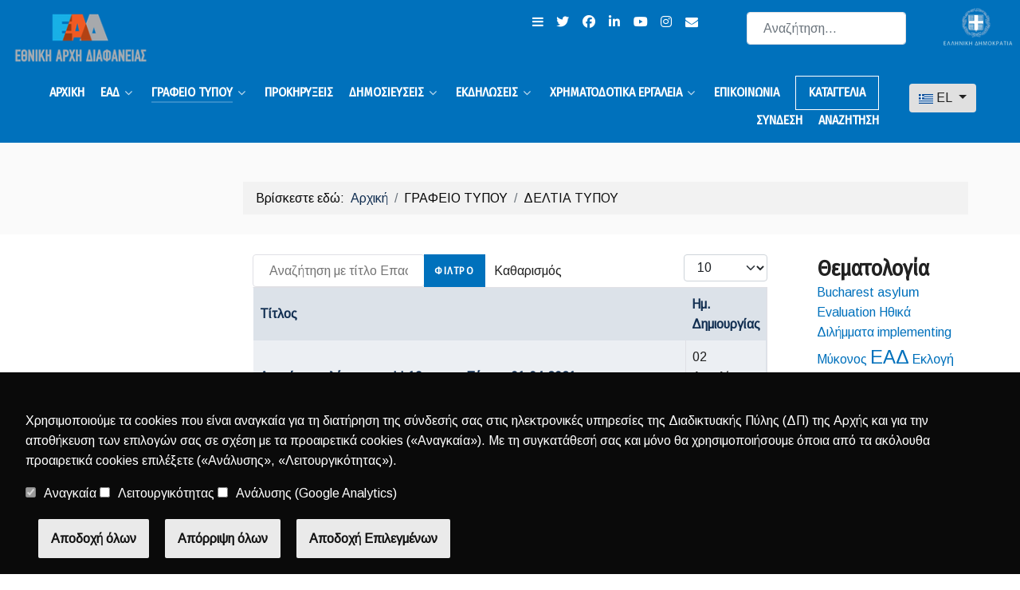

--- FILE ---
content_type: text/html; charset=utf-8
request_url: https://aead.gr/press/press-releases?start=740
body_size: 17315
content:
<!DOCTYPE html>
<html lang="el-gr" dir="ltr">
        
<head>
    
            <meta name="viewport" content="width=device-width, initial-scale=1.0">
        <meta http-equiv="X-UA-Compatible" content="IE=edge" />
        

                <link rel="icon" type="image/x-icon" href="/images/icons/favicon.ico" />
        
                <link rel="apple-touch-icon" sizes="180x180" href="/images/icons/apple-touch-icon.png">
        <link rel="icon" sizes="192x192" href="/images/icons/apple-touch-icon.png">
            
         <meta charset="utf-8">
	<meta name="description" content="Εθνική Αρχή Διαφάνειας (Ν.4622/2019)">
	<meta name="generator" content="Joomla! - Open Source Content Management">
	<title>Εθνική Αρχή Διαφάνειας - ΔΕΛΤΙΑ ΤΥΠΟΥ</title>
	<link href="/press/press-releases?format=feed&amp;type=rss" rel="alternate" type="application/rss+xml" title="Εθνική Αρχή Διαφάνειας - ΔΕΛΤΙΑ ΤΥΠΟΥ">
	<link href="/press/press-releases?format=feed&amp;type=atom" rel="alternate" type="application/atom+xml" title="Εθνική Αρχή Διαφάνειας - ΔΕΛΤΙΑ ΤΥΠΟΥ">
	<link href="https://aead.gr/press/press-releases?start=740" rel="alternate" hreflang="el-GR">
	<link href="https://aead.gr/en/press-en/press-releases-en" rel="alternate" hreflang="en-GB">
	<link href="https://aead.gr/search-el?format=opensearch" rel="search" title="OpenSearch Εθνική Αρχή Διαφάνειας" type="application/opensearchdescription+xml">
	<link href="/media/vendor/awesomplete/css/awesomplete.css?1.1.7" rel="stylesheet">
	<link href="/media/mod_languages/css/template.min.css?4bebef" rel="stylesheet">
	<link href="/media/vendor/joomla-custom-elements/css/joomla-alert.min.css?0.4.1" rel="stylesheet">
	<link href="/plugins/content/pdf_embed/assets/css/style.css" rel="stylesheet">
	<link href="/media/gantry5/assets/css/lightcase.css" rel="stylesheet">
	<link href="/media/gantry5/engines/nucleus/css-compiled/nucleus.css" rel="stylesheet">
	<link href="/templates/g5_zeus/custom/css-compiled/zeus_9.css" rel="stylesheet">
	<link href="/media/gantry5/engines/nucleus/css-compiled/bootstrap5.css" rel="stylesheet">
	<link href="/media/system/css/joomla-fontawesome.min.css" rel="stylesheet">
	<link href="/media/plg_system_debug/css/debug.css" rel="stylesheet">
	<link href="/media/gantry5/assets/css/font-awesome.min.css" rel="stylesheet">
	<link href="/templates/g5_zeus/custom/css-compiled/zeus-joomla_9.css" rel="stylesheet">
	<link href="/templates/g5_zeus/custom/css-compiled/custom_9.css" rel="stylesheet">
	<link href="/gdpr-cookie-consent/style.css" rel="stylesheet">
	<style>.skip-to-content-link {
  background: #000;
  height: 30px;
  left: 50%;
  padding: 8px;
  position: absolute;
  transform: translateY(-100%);
  transition: transform 0.3s;
}

.skip-to-content-link:focus {
  transform: translateY(0%);
}
</style>
	<script type="application/json" class="joomla-script-options new">{"bootstrap.tooltip":{".hasTooltip":{"animation":true,"container":"body","html":true,"trigger":"hover focus","boundary":"clippingParents","sanitize":true}},"joomla.jtext":{"RLTA_BUTTON_SCROLL_LEFT":"Scroll buttons to the left","RLTA_BUTTON_SCROLL_RIGHT":"Scroll buttons to the right","MOD_FINDER_SEARCH_VALUE":"Αναζήτηση...","COM_FINDER_SEARCH_FORM_LIST_LABEL":"Αποτελέσματα Αναζήτησης","JLIB_JS_AJAX_ERROR_OTHER":"Παρουσιάστηκε σφάλμα κατά την ανάκτηση των δεδομένων JSON: Κωδικός κατάστασης HTTP %s.","JLIB_JS_AJAX_ERROR_PARSE":"Σφάλμα ανάλυσης κατά την επεξεργασία των παρακάτω δεδομένων JSON:<br><code style=\"color:inherit;white-space:pre-wrap;padding:0;margin:0;border:0;background:inherit;\">%s<\/code>","ERROR":"Σφάλμα","MESSAGE":"Μήνυμα","NOTICE":"Ειδοποίηση","WARNING":"Προειδοποίηση","JCLOSE":"Κλείσιμο","JOK":"ΟK","JOPEN":"Ανοιχτό"},"finder-search":{"url":"\/component\/finder\/?task=suggestions.suggest&format=json&tmpl=component&Itemid=268"},"bootstrap.dropdown":{".dropdown-toggle":{"flip":true,"boundary":"scrollParent","reference":"toggle","display":"dynamic","popperConfig":true}},"system.paths":{"root":"","rootFull":"https:\/\/aead.gr\/","base":"","baseFull":"https:\/\/aead.gr\/"},"csrf.token":"8bd3c8a2c3bf88891e19cb2d61096ea9"}</script>
	<script src="/media/system/js/core.min.js?a3d8f8"></script>
	<script src="/media/com_content/js/articles-list.min.js?f53819" type="module"></script>
	<script src="/media/vendor/bootstrap/js/popover.min.js?5.3.8" type="module"></script>
	<script src="/media/vendor/awesomplete/js/awesomplete.min.js?1.1.7" defer></script>
	<script src="/media/com_finder/js/finder.min.js?755761" type="module"></script>
	<script src="/media/vendor/bootstrap/js/dropdown.min.js?5.3.8" type="module"></script>
	<script src="/media/mod_menu/js/menu.min.js?4bebef" type="module"></script>
	<script src="/media/vendor/jquery/js/jquery.min.js?3.7.1"></script>
	<script src="/media/legacy/js/jquery-noconflict.min.js?504da4"></script>
	<script src="/media/system/js/messages.min.js?9a4811" type="module"></script>
	<script src="/gdpr-cookie-consent/gdpr-cookie-consent.js"></script>
	<script>rltaSettings = {"switchToAccordions":true,"switchBreakPoint":576,"buttonScrollSpeed":5,"addHashToUrls":true,"rememberActive":false,"wrapButtons":false}</script>
	<script type="application/ld+json">{"@context":"https://schema.org","@type":"BreadcrumbList","@id":"https://aead.gr/#/schema/BreadcrumbList/17","itemListElement":[{"@type":"ListItem","position":1,"item":{"@id":"https://aead.gr/","name":"Αρχική"}},{"@type":"ListItem","position":2,"item":{"@id":"https://aead.gr/press/press-releases","name":"ΔΕΛΤΙΑ ΤΥΠΟΥ"}}]}</script>
	<link href="https://aead.gr/press/press-releases?start=740" rel="alternate" hreflang="x-default">

    
                    <meta property="og:title" content="Η Εθνική Αρχή Διαφάνειας (Ν.4622/2019) αποτελεί μια καινοτόμο διαρθρωτική μεταρρύθμιση για την ενίσχυση της διαφάνειας και την καταπολέμηση της διαφθοράς">
<meta property="og:image" content="https://aead.gr/images/ead/ead_homepage_preview800.png">
<meta property="twitter:title" content="Εθνική Αρχή Διαφάνειας">
<meta property="twitter:image" content="https://aead.gr/images/ead/ead_homepage_preview800.png">
<meta property="twitter:card" content="summary_large_image">
<meta property="twitter:description" content="Η Εθνική Αρχή Διαφάνειας (Ν.4622/2019) αποτελεί μια καινοτόμο διαρθρωτική μεταρρύθμιση για την ενίσχυση της διαφάνειας και την καταπολέμηση της διαφθοράς">
<meta property="twitter:site" content="@NatTransparAuth">
<meta property="twitter:creator" content="@NatTransparAuth"><!--[if (gte IE 8)&(lte IE 9)]>

<!-- end -->
            
</head>

    <body class="gantry g-zeus-style site com_content view-category no-layout no-task dir-ltr itemid-130 outline-9 g-default g-style-preset1">
        
                    

        
        <div id="g-page-surround">
                                    

                                










            

    
        <section 
    
        style="
            padding-top: 0rem;padding-bottom: 0rem;padding-left: 0rem;padding-right: 0rem;"

            id="g-zenith">
        
           
        
                                        <div class="g-grid">                        

        <div class="g-block size-100 nomarginall align-right nopaddingall">
             <div id="custom-5257-particle" class="g-content g-particle">            <a class="skip-to-content-link" href="#page-content">
  Skip to content
</a>
            </div>
        </div>
            </div>
                            <div class="g-grid">                        

        <div class="g-block size-34 nomarginall nopaddingbottom">
             <div id="logo-6293-particle" class="g-content g-particle">            <a href="/" target="_self" 
                title="ΕΑΔ" rel="home" class="g-logo g-logo-zeus">
                        <img src="/templates/g5_zeus/custom/images/EAD-logo-GR.png" alt="ΕΑΔ" />
            </a>
            </div>
        </div>
                    

        <div class="g-block size-38 align-right nomarginall">
             <div id="social-7670-particle" class="g-content g-particle">            <div class="g-social ">
                                            <a href="#navigation-menu" target="_self" title="Μενού πλοήγησης" aria-label="Μενού πλοήγησης">
                <span class="fa fa-navicon"></span>                            </a>
                                            <a href="https://twitter.com/NatTransparAuth" target="_self" title="σύνδεσμος της ΕΑΔ προς το twitter" aria-label="σύνδεσμος της ΕΑΔ προς το twitter">
                <span class="fa fa-twitter "></span>                            </a>
                                            <a href="https://www.facebook.com/NatTransparAuth/" target="_self" title="σύνδεσμος της ΕΑΔ προς το facebook" aria-label="σύνδεσμος της ΕΑΔ προς το facebook">
                <span class="fa fa-facebook "></span>                            </a>
                                            <a href="https://www.linkedin.com/company/hellenic-nta/" target="_self" title="σύνδεσμος της ΕΑΔ προς το linkedin" aria-label="σύνδεσμος της ΕΑΔ προς το linkedin">
                <span class="fa fa-linkedin "></span>                            </a>
                                            <a href="https://www.youtube.com/channel/UC0NJJI9hje4rtmUMvaFdiyQ/featured" target="_self" title="σύνδεσμος της ΕΑΔ προς το youtube" aria-label="σύνδεσμος της ΕΑΔ προς το youtube">
                <span class="fa fa-youtube "></span>                            </a>
                                            <a href="https://www.instagram.com/nationaltransparencyauthority" target="_self" title="σύνδεσμος της ΕΑΔ προς το instagram" aria-label="σύνδεσμος της ΕΑΔ προς το instagram">
                <span class="fa fa-instagram "></span>                            </a>
                                            <a href="mailto:info@aead.gr" target="_self" title="σύνδεσμος της ΕΑΔ προς το envelope" aria-label="σύνδεσμος της ΕΑΔ προς το envelope">
                <span class="fa fa-envelope "></span>                            </a>
            </div>
            </div>
        </div>
                    

        <div class="g-block size-18 nomarginall align-right nopaddingbottom">
             <div class="g-content">
                                    <div class="platform-content"><div class=" moduletable ">
        
<form class="mod-finder js-finder-searchform form-search" action="/search" method="get" role="search">
    <label for="mod-finder-searchword146" class="visually-hidden finder">Αναζήτηση...</label><input type="text" name="q" id="mod-finder-searchword146" class="js-finder-search-query form-control" value="" placeholder="Αναζήτηση...">
            </form>
</div></div>
            
        </div>
        </div>
                    

        <div class="g-block size-10 align-right nopaddingall nomarginall">
             <div id="logo-9190-particle" class="g-content g-particle">            <div >                    <img src="/images/ead/logos/logo-Hellenic-Republic-GR-White-Transparent.png" alt="Λογότυπο Ελληνικής Δημοκρατίας" />
            </div>
            </div>
        </div>
            </div>
            
            
    </section>
    

                










            

    
        <section 
    
        style="
            "

            id="g-navigation">
        
           
        
                                        <div class="g-grid">                        

        <div class="g-block size-88 align-right nomarginall">
             <div id="menu-5848-particle" class="g-content g-particle">            <nav class="g-main-nav" data-g-hover-expand="true">
        <ul class="g-toplevel">
                                                                                                                
        
                
        
                
        
        <li class="g-menu-item g-menu-item-type-component g-menu-item-268 g-standard  ">
                            <a class="g-menu-item-container" href="/">
                                                                <span class="g-menu-item-content">
                                    <span class="g-menu-item-title">ΑΡΧΙΚΗ </span>
            
                    </span>
                                                </a>
                                </li>
    
                                                                                                
        
                
        
                
        
        <li class="g-menu-item g-menu-item-type-heading g-menu-item-120 g-parent g-standard  ">
                            <div class="g-menu-item-container" data-g-menuparent="">                                                                            <span class="g-nav-header g-menu-item-content">            <span class="g-menu-item-title">ΕΑΔ</span>
            </span>
                                        <span class="g-menu-parent-indicator"></span>                            </div>                                                                <ul class="g-dropdown g-inactive g-fade g-dropdown-right">
            <li class="g-dropdown-column">
                        <div class="g-grid">
                        <div class="g-block size-100">
            <ul class="g-sublevel">
                <li class="g-level-1 g-go-back">
                    <a class="g-menu-item-container" href="#" data-g-menuparent=""><span>Back</span></a>
                </li>
                                                                                                                    
        
                
        
                
        
        <li class="g-menu-item g-menu-item-type-component g-menu-item-312  ">
                            <a class="g-menu-item-container" href="/nta/apostoli-kai-armodiotites">
                                                                <span class="g-menu-item-content">
                                    <span class="g-menu-item-title">ΑΠΟΣΤΟΛΗ ΚΑΙ ΑΡΜΟΔΙΟΤΗΤΕΣ</span>
            
                    </span>
                                                </a>
                                </li>
    
                                                                                                
        
                
        
                
        
        <li class="g-menu-item g-menu-item-type-component g-menu-item-223  ">
                            <a class="g-menu-item-container" href="/nta/organogramma">
                                                                <span class="g-menu-item-content">
                                    <span class="g-menu-item-title">ΟΡΓΑΝΟΓΡΑΜΜΑ</span>
            
                    </span>
                                                </a>
                                </li>
    
                                                                                                
        
                
        
                
        
        <li class="g-menu-item g-menu-item-type-component g-menu-item-285  ">
                            <a class="g-menu-item-container" href="/nta/dioikitis">
                                                                <span class="g-menu-item-content">
                                    <span class="g-menu-item-title">ΔΙΟΙΚΗΤΗΣ</span>
            
                    </span>
                                                </a>
                                </li>
    
                                                                                                
        
                
        
                
        
        <li class="g-menu-item g-menu-item-type-heading g-menu-item-280 g-parent  ">
                            <div class="g-menu-item-container" data-g-menuparent="">                                                                            <span class="g-nav-header g-menu-item-content">            <span class="g-menu-item-title">ΣΥΜΒΟΥΛΙΟ ΔΙΟΙΚΗΣΗΣ</span>
            </span>
                                        <span class="g-menu-parent-indicator"></span>                            </div>                                                                <ul class="g-dropdown g-inactive g-fade g-dropdown-right">
            <li class="g-dropdown-column">
                        <div class="g-grid">
                        <div class="g-block size-100">
            <ul class="g-sublevel">
                <li class="g-level-2 g-go-back">
                    <a class="g-menu-item-container" href="#" data-g-menuparent=""><span>Back</span></a>
                </li>
                                                                                                                    
        
                
        
                
        
        <li class="g-menu-item g-menu-item-type-component g-menu-item-295  ">
                            <a class="g-menu-item-container" href="/nta/symvoulio-dioikisis/plaisio-leitourgias">
                                                                <span class="g-menu-item-content">
                                    <span class="g-menu-item-title">Πλαίσιο Λειτουργίας</span>
            
                    </span>
                                                </a>
                                </li>
    
                                                                                                
        
                
        
                
        
        <li class="g-menu-item g-menu-item-type-component g-menu-item-297  ">
                            <a class="g-menu-item-container" href="/nta/symvoulio-dioikisis/viografika">
                                                                <span class="g-menu-item-content">
                                    <span class="g-menu-item-title">Πρόεδρος &amp; μέλη</span>
            
                    </span>
                                                </a>
                                </li>
    
    
            </ul>
        </div>
            </div>

            </li>
        </ul>
            </li>
    
                                                                                                
        
                
        
                
        
        <li class="g-menu-item g-menu-item-type-component g-menu-item-132  ">
                            <a class="g-menu-item-container" href="/nta/budget-execution">
                                                                <span class="g-menu-item-content">
                                    <span class="g-menu-item-title">ΕΚΤΕΛΕΣΗ ΠΡΟΫΠΟΛΟΓΙΣΜΟΥ</span>
            
                    </span>
                                                </a>
                                </li>
    
                                                                                                
        
                
        
                
        
        <li class="g-menu-item g-menu-item-type-component g-menu-item-306 g-parent g-menu-item-link-parent ">
                            <a class="g-menu-item-container" href="/nta/syllogika-organa">
                                                                <span class="g-menu-item-content">
                                    <span class="g-menu-item-title">ΣΥΛΛΟΓΙΚΑ ΟΡΓΑΝΑ</span>
            
                    </span>
                    <span class="g-menu-parent-indicator" data-g-menuparent=""></span>                            </a>
                                                                            <ul class="g-dropdown g-inactive g-fade g-dropdown-right">
            <li class="g-dropdown-column">
                        <div class="g-grid">
                        <div class="g-block size-100">
            <ul class="g-sublevel">
                <li class="g-level-2 g-go-back">
                    <a class="g-menu-item-container" href="#" data-g-menuparent=""><span>Back</span></a>
                </li>
                                                                                                                    
        
                
        
                
        
        <li class="g-menu-item g-menu-item-type-component g-menu-item-307  ">
                            <a class="g-menu-item-container" href="/nta/syllogika-organa/ipiresiako-symvoulio">
                                                                <span class="g-menu-item-content">
                                    <span class="g-menu-item-title">ΥΠΗΡΕΣΙΑΚΟ ΣΥΜΒΟΥΛΙΟ</span>
            
                    </span>
                                                </a>
                                </li>
    
                                                                                                
        
                
        
                
        
        <li class="g-menu-item g-menu-item-type-component g-menu-item-308  ">
                            <a class="g-menu-item-container" href="/nta/syllogika-organa/peitharxiko-symvoulio">
                                                                <span class="g-menu-item-content">
                                    <span class="g-menu-item-title">ΠΕΙΘΑΡΧΙΚΟ ΣΥΜΒΟΥΛΙΟ</span>
            
                    </span>
                                                </a>
                                </li>
    
    
            </ul>
        </div>
            </div>

            </li>
        </ul>
            </li>
    
                                                                                                
        
                
        
                
        
        <li class="g-menu-item g-menu-item-type-component g-menu-item-369  ">
                            <a class="g-menu-item-container" href="/nta/efarmoges-seedd">
                                                                <span class="g-menu-item-content">
                                    <span class="g-menu-item-title">Εφαρμογές πρώην ΣΕΕΔΔ</span>
            
                    </span>
                                                </a>
                                </li>
    
                                                                                                
        
                
        
                
        
        <li class="g-menu-item g-menu-item-type-heading g-menu-item-435 g-parent  ">
                            <div class="g-menu-item-container" data-g-menuparent="">                                                                            <span class="g-nav-header g-menu-item-content">            <span class="g-menu-item-title">Επιτροπή Δεοντολογίας</span>
            </span>
                                        <span class="g-menu-parent-indicator"></span>                            </div>                                                                <ul class="g-dropdown g-inactive g-fade g-dropdown-right">
            <li class="g-dropdown-column">
                        <div class="g-grid">
                        <div class="g-block size-100">
            <ul class="g-sublevel">
                <li class="g-level-2 g-go-back">
                    <a class="g-menu-item-container" href="#" data-g-menuparent=""><span>Back</span></a>
                </li>
                                                                                                                    
        
                
        
                
        
        <li class="g-menu-item g-menu-item-type-component g-menu-item-1405  ">
                            <a class="g-menu-item-container" href="/nta/epitropi-deontologias/plaisio-leitourgias">
                                                                <span class="g-menu-item-content">
                                    <span class="g-menu-item-title">Πλαίσιο Λειτουργίας</span>
            
                    </span>
                                                </a>
                                </li>
    
                                                                                                
        
                
        
                
        
        <li class="g-menu-item g-menu-item-type-component g-menu-item-1408  ">
                            <a class="g-menu-item-container" href="/nta/epitropi-deontologias/proedros-kai-meli">
                                                                <span class="g-menu-item-content">
                                    <span class="g-menu-item-title">Πρόεδρος &amp; μέλη</span>
            
                    </span>
                                                </a>
                                </li>
    
                                                                                                
        
                
        
                
        
        <li class="g-menu-item g-menu-item-type-url g-menu-item-1413  ">
                            <a class="g-menu-item-container" href="https://aead.gr/complaints-deontologia/">
                                                                <span class="g-menu-item-content">
                                    <span class="g-menu-item-title">Υποβολή καταγγελίας</span>
            
                    </span>
                                                </a>
                                </li>
    
                                                                                                
        
                
        
                
        
        <li class="g-menu-item g-menu-item-type-url g-menu-item-1414  ">
                            <a class="g-menu-item-container" href="https://aead.gr/deontologia-aitisi-xorigisis-adeias/">
                                                                <span class="g-menu-item-content">
                                    <span class="g-menu-item-title">Υποβολή Αίτησης</span>
            
                    </span>
                                                </a>
                                </li>
    
                                                                                                
        
                
        
                
        
        <li class="g-menu-item g-menu-item-type-component g-menu-item-1410  ">
                            <a class="g-menu-item-container" href="/nta/epitropi-deontologias/apofaseis">
                                                                <span class="g-menu-item-content">
                                    <span class="g-menu-item-title">Αποφάσεις</span>
            
                    </span>
                                                </a>
                                </li>
    
    
            </ul>
        </div>
            </div>

            </li>
        </ul>
            </li>
    
                                                                                                
        
                
        
                
        
        <li class="g-menu-item g-menu-item-type-component g-menu-item-1174  ">
                            <a class="g-menu-item-container" href="/nta/epitropi-elegxou">
                                                                <span class="g-menu-item-content">
                                    <span class="g-menu-item-title">Επιτροπή Ελέγχου</span>
            
                    </span>
                                                </a>
                                </li>
    
                                                                                                
        
                
        
                
        
        <li class="g-menu-item g-menu-item-type-component g-menu-item-1141  ">
                            <a class="g-menu-item-container" href="/nta/stoixeia-yphretountwn-ead">
                                                                <span class="g-menu-item-content">
                                    <span class="g-menu-item-title">ΣΤΟΙΧΕΙΑ ΥΠΗΡΕΤΟΥΝΤΩΝ ΕΑΔ   </span>
            
                    </span>
                                                </a>
                                </li>
    
                                                                                                
        
                
        
                
        
        <li class="g-menu-item g-menu-item-type-component g-menu-item-552  ">
                            <a class="g-menu-item-container" href="/nta/stoixeia-metaklhtwn-ypallhlwn">
                                                                <span class="g-menu-item-content">
                                    <span class="g-menu-item-title">ΣΤΟΙΧΕΙΑ ΜΕΤΑΚΛΗΤΩΝ ΥΠΑΛΛΗΛΩΝ</span>
            
                    </span>
                                                </a>
                                </li>
    
    
            </ul>
        </div>
            </div>

            </li>
        </ul>
            </li>
    
                                                                                                
        
                
        
                
        
        <li class="g-menu-item g-menu-item-type-heading g-menu-item-119 g-parent active g-standard  ">
                            <div class="g-menu-item-container" data-g-menuparent="">                                                                            <span class="g-nav-header g-menu-item-content">            <span class="g-menu-item-title">ΓΡΑΦΕΙΟ ΤΥΠΟΥ</span>
            </span>
                                        <span class="g-menu-parent-indicator"></span>                            </div>                                                                <ul class="g-dropdown g-inactive g-fade g-dropdown-right">
            <li class="g-dropdown-column">
                        <div class="g-grid">
                        <div class="g-block size-100">
            <ul class="g-sublevel">
                <li class="g-level-1 g-go-back">
                    <a class="g-menu-item-container" href="#" data-g-menuparent=""><span>Back</span></a>
                </li>
                                                                                                                    
        
                
        
                
        
        <li class="g-menu-item g-menu-item-type-component g-menu-item-131  ">
                            <a class="g-menu-item-container" href="/press/newsletters">
                                                                <span class="g-menu-item-content">
                                    <span class="g-menu-item-title">ΕΝΗΜΕΡΩΤΙΚΑ ΔΕΛΤΙΑ</span>
            
                    </span>
                                                </a>
                                </li>
    
                                                                                                
        
                
        
                
        
        <li class="g-menu-item g-menu-item-type-component g-menu-item-130 active  ">
                            <a class="g-menu-item-container" href="/press/press-releases">
                                                                <span class="g-menu-item-content">
                                    <span class="g-menu-item-title">ΔΕΛΤΙΑ ΤΥΠΟΥ</span>
            
                    </span>
                                                </a>
                                </li>
    
                                                                                                
        
                
        
                
        
        <li class="g-menu-item g-menu-item-type-component g-menu-item-299  ">
                            <a class="g-menu-item-container" href="/press/press-and-media">
                                                                <span class="g-menu-item-content">
                                    <span class="g-menu-item-title">ΕΑΔ &amp; ΜΜΕ</span>
            
                    </span>
                                                </a>
                                </li>
    
                                                                                                
        
                
        
                
        
        <li class="g-menu-item g-menu-item-type-component g-menu-item-366  ">
                            <a class="g-menu-item-container" href="/press/emvoliasmoi">
                                                                <span class="g-menu-item-content">
                                    <span class="g-menu-item-title">Εμβολιασμοί</span>
            
                    </span>
                                                </a>
                                </li>
    
                                                                                                
        
                
        
                
        
        <li class="g-menu-item g-menu-item-type-component g-menu-item-408  ">
                            <a class="g-menu-item-container" href="/press/mnimonia-synergasias">
                                                                <span class="g-menu-item-content">
                                    <span class="g-menu-item-title">Μνημόνια Συνεργασίας</span>
            
                    </span>
                                                </a>
                                </li>
    
                                                                                                
        
                
        
                
        
        <li class="g-menu-item g-menu-item-type-component g-menu-item-1432  ">
                            <a class="g-menu-item-container" href="/press/elegtiko-ergo">
                                                                <span class="g-menu-item-content">
                                    <span class="g-menu-item-title">Ελεγκτικό έργο</span>
            
                    </span>
                                                </a>
                                </li>
    
    
            </ul>
        </div>
            </div>

            </li>
        </ul>
            </li>
    
                                                                                                
        
                
        
                
        
        <li class="g-menu-item g-menu-item-type-component g-menu-item-118 g-standard  ">
                            <a class="g-menu-item-container" href="/prokirixeis">
                                                                <span class="g-menu-item-content">
                                    <span class="g-menu-item-title">ΠΡΟΚΗΡΥΞΕΙΣ</span>
            
                    </span>
                                                </a>
                                </li>
    
                                                                                                
        
                
        
                
        
        <li class="g-menu-item g-menu-item-type-separator g-menu-item-144 g-parent g-standard  ">
                            <div class="g-menu-item-container" data-g-menuparent="">                                                                            <span class="g-separator g-menu-item-content">            <span class="g-menu-item-title">ΔΗΜΟΣΙΕΥΣΕΙΣ</span>
            </span>
                                        <span class="g-menu-parent-indicator"></span>                            </div>                                                                <ul class="g-dropdown g-inactive g-fade g-dropdown-right">
            <li class="g-dropdown-column">
                        <div class="g-grid">
                        <div class="g-block size-100">
            <ul class="g-sublevel">
                <li class="g-level-1 g-go-back">
                    <a class="g-menu-item-container" href="#" data-g-menuparent=""><span>Back</span></a>
                </li>
                                                                                                                    
        
                
        
                
        
        <li class="g-menu-item g-menu-item-type-component g-menu-item-133  ">
                            <a class="g-menu-item-container" href="/publications/manuals">
                                                                <span class="g-menu-item-content">
                                    <span class="g-menu-item-title">ΚΩΔΙΚΕΣ/ΟΔΗΓΟΙ</span>
            
                    </span>
                                                </a>
                                </li>
    
                                                                                                
        
                
        
                
        
        <li class="g-menu-item g-menu-item-type-component g-menu-item-688  ">
                            <a class="g-menu-item-container" href="/publications/enimerotika-entypa">
                                                                <span class="g-menu-item-content">
                                    <span class="g-menu-item-title">ΕΝΗΜΕΡΩΤΙΚΑ ΕΝΤΥΠΑ</span>
            
                    </span>
                                                </a>
                                </li>
    
                                                                                                
        
                
        
                
        
        <li class="g-menu-item g-menu-item-type-component g-menu-item-145  ">
                            <a class="g-menu-item-container" href="/publications/acts-and-law">
                                                                <span class="g-menu-item-content">
                                    <span class="g-menu-item-title">ΠΡΑΞΕΙΣ ΚΑΙ ΝΟΜΟΙ</span>
            
                    </span>
                                                </a>
                                </li>
    
                                                                                                
        
                
        
                
        
        <li class="g-menu-item g-menu-item-type-component g-menu-item-157  ">
                            <a class="g-menu-item-container" href="/publications/essays">
                                                                <span class="g-menu-item-content">
                                    <span class="g-menu-item-title">Εκθεσεις</span>
            
                    </span>
                                                </a>
                                </li>
    
                                                                                                
        
                
        
                
        
        <li class="g-menu-item g-menu-item-type-component g-menu-item-203 g-parent g-menu-item-link-parent ">
                            <a class="g-menu-item-container" href="/publications/esskd">
                                                                <span class="g-menu-item-content">
                                    <span class="g-menu-item-title">ΕΣΣΚΔ</span>
            
                    </span>
                    <span class="g-menu-parent-indicator" data-g-menuparent=""></span>                            </a>
                                                                            <ul class="g-dropdown g-inactive g-fade g-dropdown-right">
            <li class="g-dropdown-column">
                        <div class="g-grid">
                        <div class="g-block size-100">
            <ul class="g-sublevel">
                <li class="g-level-2 g-go-back">
                    <a class="g-menu-item-container" href="#" data-g-menuparent=""><span>Back</span></a>
                </li>
                                                                                                                    
        
                
        
                
        
        <li class="g-menu-item g-menu-item-type-component g-menu-item-513  ">
                            <a class="g-menu-item-container" href="/publications/esskd/esskd-2018-2021">
                                                                <span class="g-menu-item-content">
                                    <span class="g-menu-item-title">2018-2021</span>
            
                    </span>
                                                </a>
                                </li>
    
                                                                                                
        
                
        
                
        
        <li class="g-menu-item g-menu-item-type-component g-menu-item-514  ">
                            <a class="g-menu-item-container" href="/publications/esskd/esskd-2022-2025">
                                                                <span class="g-menu-item-content">
                                    <span class="g-menu-item-title">2022-2025</span>
            
                    </span>
                                                </a>
                                </li>
    
    
            </ul>
        </div>
            </div>

            </li>
        </ul>
            </li>
    
    
            </ul>
        </div>
            </div>

            </li>
        </ul>
            </li>
    
                                                                                                
        
                
        
                
        
        <li class="g-menu-item g-menu-item-type-component g-menu-item-197 g-parent g-standard g-menu-item-link-parent ">
                            <a class="g-menu-item-container" href="/education">
                                                                <span class="g-menu-item-content">
                                    <span class="g-menu-item-title">ΕΚΔΗΛΩΣΕΙΣ</span>
            
                    </span>
                    <span class="g-menu-parent-indicator" data-g-menuparent=""></span>                            </a>
                                                                            <ul class="g-dropdown g-inactive g-fade g-dropdown-right">
            <li class="g-dropdown-column">
                        <div class="g-grid">
                        <div class="g-block size-100">
            <ul class="g-sublevel">
                <li class="g-level-1 g-go-back">
                    <a class="g-menu-item-container" href="#" data-g-menuparent=""><span>Back</span></a>
                </li>
                                                                                                                    
        
                
        
                
        
        <li class="g-menu-item g-menu-item-type-component g-menu-item-402  ">
                            <a class="g-menu-item-container" href="/education/draseis-evesthitopoiisis">
                                                                <span class="g-menu-item-content">
                                    <span class="g-menu-item-title">Δράσεις Ευαισθητοποίησης</span>
            
                    </span>
                                                </a>
                                </li>
    
                                                                                                
        
                
        
                
        
        <li class="g-menu-item g-menu-item-type-component g-menu-item-142  ">
                            <a class="g-menu-item-container" href="/education/ekpaideftikes-draseis-layout">
                                                                <span class="g-menu-item-content">
                                    <span class="g-menu-item-title">Δράσεις Εκπαίδευσης</span>
            
                    </span>
                                                </a>
                                </li>
    
                                                                                                
        
                
        
                
        
        <li class="g-menu-item g-menu-item-type-heading g-menu-item-469 g-parent  ">
                            <div class="g-menu-item-container" data-g-menuparent="">                                                                            <span class="g-nav-header g-menu-item-content">            <span class="g-menu-item-title">Forum Ακεραιότητας</span>
            </span>
                                        <span class="g-menu-parent-indicator"></span>                            </div>                                                                <ul class="g-dropdown g-inactive g-fade g-dropdown-right">
            <li class="g-dropdown-column">
                        <div class="g-grid">
                        <div class="g-block size-100">
            <ul class="g-sublevel">
                <li class="g-level-2 g-go-back">
                    <a class="g-menu-item-container" href="#" data-g-menuparent=""><span>Back</span></a>
                </li>
                                                                                                                    
        
                
        
                
        
        <li class="g-menu-item g-menu-item-type-url g-menu-item-1576  ">
                            <a class="g-menu-item-container" href="https://aead.gr/5th-integrity-forum/index.html">
                                                                <span class="g-menu-item-content">
                                    <span class="g-menu-item-title">Πέμπτο Forum Ακεραιότητας</span>
            
                    </span>
                                                </a>
                                </li>
    
                                                                                                
        
                
        
                
        
        <li class="g-menu-item g-menu-item-type-url g-menu-item-1412  ">
                            <a class="g-menu-item-container" href="https://aead.gr/4th-integrity-forum/index.html">
                                                                <span class="g-menu-item-content">
                                    <span class="g-menu-item-title">Τέταρτο Forum Ακεραιότητας</span>
            
                    </span>
                                                </a>
                                </li>
    
                                                                                                
        
                
        
                
        
        <li class="g-menu-item g-menu-item-type-url g-menu-item-1002  ">
                            <a class="g-menu-item-container" href="/3rd-integrity-forum/index.html">
                                                                <span class="g-menu-item-content">
                                    <span class="g-menu-item-title">Τρίτο Forum  Ακεραιότητας</span>
            
                    </span>
                                                </a>
                                </li>
    
                                                                                                
        
                
        
                
        
        <li class="g-menu-item g-menu-item-type-url g-menu-item-470  ">
                            <a class="g-menu-item-container" href="/2nd-integrity-forum/index.html">
                                                                <span class="g-menu-item-content">
                                    <span class="g-menu-item-title">Δεύτερο Forum Ακεραιότητας</span>
            
                    </span>
                                                </a>
                                </li>
    
                                                                                                
        
                
        
                
        
        <li class="g-menu-item g-menu-item-type-url g-menu-item-559  ">
                            <a class="g-menu-item-container" href="/1st-integrity-forum">
                                                                <span class="g-menu-item-content">
                                    <span class="g-menu-item-title">Πρώτο Forum Ακεραιότητας</span>
            
                    </span>
                                                </a>
                                </li>
    
    
            </ul>
        </div>
            </div>

            </li>
        </ul>
            </li>
    
    
            </ul>
        </div>
            </div>

            </li>
        </ul>
            </li>
    
                                                                                                
        
                
        
                
        
        <li class="g-menu-item g-menu-item-type-heading g-menu-item-998 g-parent g-standard  ">
                            <div class="g-menu-item-container" data-g-menuparent="">                                                                            <span class="g-nav-header g-menu-item-content">            <span class="g-menu-item-title">Χρηματοδοτικά εργαλεία</span>
            </span>
                                        <span class="g-menu-parent-indicator"></span>                            </div>                                                                <ul class="g-dropdown g-inactive g-fade g-dropdown-right">
            <li class="g-dropdown-column">
                        <div class="g-grid">
                        <div class="g-block size-100">
            <ul class="g-sublevel">
                <li class="g-level-1 g-go-back">
                    <a class="g-menu-item-container" href="#" data-g-menuparent=""><span>Back</span></a>
                </li>
                                                                                                                    
        
                
        
                
        
        <li class="g-menu-item g-menu-item-type-component g-menu-item-809  ">
                            <a class="g-menu-item-container" href="/xrimatodotika-ergaleia/ee-grants-2014-2021">
                                                                <span class="g-menu-item-content">
                                    <span class="g-menu-item-title">EEA GRANTS 2014-2021</span>
            
                    </span>
                                                </a>
                                </li>
    
                                                                                                
        
                
        
                
        
        <li class="g-menu-item g-menu-item-type-component g-menu-item-1451  ">
                            <a class="g-menu-item-container" href="/xrimatodotika-ergaleia/taa-ellada-20">
                                                                <span class="g-menu-item-content">
                                    <span class="g-menu-item-title">Τ.Α.Α. - ΕΛΛΑΔΑ 2.0</span>
            
                    </span>
                                                </a>
                                </li>
    
                                                                                                
        
                
        
                
        
        <li class="g-menu-item g-menu-item-type-component g-menu-item-1504  ">
                            <a class="g-menu-item-container" href="/xrimatodotika-ergaleia/eu-technical-support-instrument">
                                                                <span class="g-menu-item-content">
                                    <span class="g-menu-item-title">EU Technical Support Instrument</span>
            
                    </span>
                                                </a>
                                </li>
    
    
            </ul>
        </div>
            </div>

            </li>
        </ul>
            </li>
    
                                                                                                
        
                
        
                
        
        <li class="g-menu-item g-menu-item-type-component g-menu-item-121 g-standard  ">
                            <a class="g-menu-item-container" href="/contact">
                                                                <span class="g-menu-item-content">
                                    <span class="g-menu-item-title">ΕΠΙΚΟΙΝΩΝΙΑ</span>
            
                    </span>
                                                </a>
                                </li>
    
                                                                                                
        
                
        
                
        
        <li class="g-menu-item g-menu-item-type-component g-menu-item-140 g-standard  nav-outline">
                            <a class="g-menu-item-container" href="/submit-complaint">
                                                                <span class="g-menu-item-content">
                                    <span class="g-menu-item-title">ΚΑΤΑΓΓΕΛΙΑ</span>
            
                    </span>
                                                </a>
                                </li>
    
                                                                                                
        
                
        
                
        
        <li class="g-menu-item g-menu-item-type-component g-menu-item-222 g-standard  ">
                            <a class="g-menu-item-container" href="/user-login">
                                                                <span class="g-menu-item-content">
                                    <span class="g-menu-item-title">Σύνδεση</span>
            
                    </span>
                                                </a>
                                </li>
    
                                                                                                
        
                
        
                
        
        <li class="g-menu-item g-menu-item-type-component g-menu-item-1200 g-standard  ">
                            <a class="g-menu-item-container" href="/search-el">
                                                                <span class="g-menu-item-content">
                                    <span class="g-menu-item-title">Αναζήτηση</span>
            
                    </span>
                                                </a>
                                </li>
    
    
        </ul>
    </nav>
            </div>
        </div>
                    

        <div class="g-block size-12 align-right no-margin-horizontal">
             <div class="g-content">
                                    <div class="platform-content"><div class=" moduletable ">
        <div class="mod-languages">
    <p class="visually-hidden" id="language_picker_des_115">Επιλέξτε τη γλώσσα σας</p>


        <div class="mod-languages__select btn-group">
                                    <button id="language_btn_115" type="button" data-bs-toggle="dropdown" class="btn btn-secondary dropdown-toggle" aria-haspopup="listbox" aria-labelledby="language_picker_des_115 language_btn_115" aria-expanded="false">
                                            <img src="/media/mod_languages/images/el_gr.gif" alt="Ελληνικά">                                        EL                </button>
                                                <ul aria-labelledby="language_picker_des_115" class="lang-block dropdown-menu">

                                                                <li class="lang-active">
                    <a aria-current="true" aria-label="Ελληνικά" href="https://aead.gr/press/press-releases?start=740">
                                                    <img src="/media/mod_languages/images/el_gr.gif" alt="Ελληνικά">                                                EL                    </a>
                </li>
                                                            <li>
                    <a aria-label="English (United Kingdom)" href="/en/press-en/press-releases-en">
                                                    <img src="/media/mod_languages/images/en_gb.gif" alt="English (United Kingdom)">                                                EN                    </a>
                </li>
                            </ul>
    </div>

</div>
</div></div>
            
        </div>
        </div>
            </div>
            
            
    </section>
    

                

    







            
            

    
        <section 
    
        style="
            "

            id="g-intro">
        
           
        
                    <div class="g-container">                                <div class="g-grid">                        

        <div class="g-block size-20">
             <div class="spacer"></div>
        </div>
                    

        <div class="g-block size-80">
             <div class="g-content">
                                    <div class="platform-content"><div class="position-2 moduletable ">
        <nav class="mod-breadcrumbs__wrapper" aria-label="Breadcrumbs">
    <ol class="mod-breadcrumbs breadcrumb px-3 py-2">
                    <li class="mod-breadcrumbs__here float-start">
                Βρίσκεστε εδώ: &#160;
            </li>
        
        <li class="mod-breadcrumbs__item breadcrumb-item"><a href="/" class="pathway"><span>Αρχική</span></a></li><li class="mod-breadcrumbs__item breadcrumb-item"><span>ΓΡΑΦΕΙΟ ΤΥΠΟΥ</span></li><li class="mod-breadcrumbs__item breadcrumb-item active"><span>ΔΕΛΤΙΑ ΤΥΠΟΥ</span></li>    </ol>
    </nav>
</div></div>
            
        </div>
        </div>
            </div>
            </div>
        
            
    </section>
    

            
                                
                
    
                <section id="g-container-main" class="g-wrapper">
                <div class="g-container">                    <div class="g-grid">                        

        <div class="g-block size-20">
             <aside 
    
        style="
            "

            id="g-aside">
        
           
        
                                        <div class="g-grid">                        

        <div class="g-block size-100">
             <div class="spacer"></div>
        </div>
            </div>
            
            
    </aside>
        </div>
                    

        <div class="g-block size-60">
             <main 
    
        style="
            "

            id="g-mainbar">
        
           
        
                                        <div class="g-grid">                        

        <div class="g-block size-100">
             <div class="g-system-messages">
                                            <div id="system-message-container" aria-live="polite"></div>

            
    </div>
        </div>
            </div>
                            <div class="g-grid">                        

        <div id="page-content" class="g-block size-100">
             <div class="g-content">
                                                            <div class="platform-content container"><div class="row"><div class="col"><div class="com-content-category category-list">

<div class="content-category">
    
        
                
        
<form action="https://aead.gr/press/press-releases?start=740" method="post" name="adminForm" id="adminForm" class="com-content-category__articles">
            <div class="com-content__filter btn-group">
                            <label class="filter-search-lbl visually-hidden" for="filter-search">
                    Αναζήτηση με τίτλο Επαφής                </label>
                <input type="text" name="filter-search" id="filter-search" value="" class="inputbox" onchange="document.adminForm.submit();" placeholder="Αναζήτηση με τίτλο Επαφής">
            
                            <button type="submit" name="filter_submit" class="btn btn-primary">Φίλτρο</button>
                        <button type="reset" name="filter-clear-button" class="btn btn-secondary">Καθαρισμός</button>
        </div>
    
            <div class="com-content-category__pagination btn-group float-end">
            <label for="limit" class="visually-hidden">
                Εμφάνιση #            </label>
            <select id="limit" name="limit" class="form-select" onchange="this.form.submit()">
	<option value="5">5</option>
	<option value="10" selected="selected">10</option>
	<option value="15">15</option>
	<option value="20">20</option>
	<option value="25">25</option>
	<option value="30">30</option>
	<option value="50">50</option>
	<option value="100">100</option>
	<option value="200">200</option>
	<option value="500">500</option>
	<option value="0">Ό&lambda;&epsilon;&sigmaf;</option>
</select>
        </div>
    
            <table class="com-content-category__table category table table-striped table-bordered table-hover">
            <caption class="visually-hidden">
                Άρθρα            </caption>
            <thead>
                <tr>
                    <th scope="col" id="categorylist_header_title">
                        <a href="#" onclick="Joomla.tableOrdering('a.title','asc','', document.getElementById('adminForm'));return false;" class="hasTooltip" title="Κάντε κλικ για κατάταξη με βάση αυτήν τη στήλη" data-bs-placement="top">Τίτλος</a>                    </th>
                                            <th scope="col" id="categorylist_header_date">
                                                            <a href="#" onclick="Joomla.tableOrdering('a.created','asc','');return false;" class="hasTooltip" title="Κάντε κλικ για κατάταξη με βάση αυτήν τη στήλη" data-bs-placement="top">Ημ. Δημιουργίας</a>                                                    </th>
                                                                                                                                        </tr>
            </thead>
            <tbody>
                                                <tr class="cat-list-row0" >
                                <th class="list-title" scope="row">
                                            <a href="/press/press-releases/apotimhsh-elegxwn-covid-19-gia-thn-pempti-01-04-2021">
                            Αποτίμηση ελέγχων covid-19 για την Πέμπτη 01.04.2021                        </a>
                                                                                                                        </th>
                                    <td class="list-date small">
                        02 Απριλίου 2021                    </td>
                                                                                                                </tr>
                                                <tr class="cat-list-row1" >
                                <th class="list-title" scope="row">
                                            <a href="/press/press-releases/apotimhsh-elegxwn-covid-19-gia-thn-tetarti-31-03-2021">
                            Αποτίμηση ελέγχων covid-19 για την Τετάρτη 31.03.2021                        </a>
                                                                                                                        </th>
                                    <td class="list-date small">
                        01 Απριλίου 2021                    </td>
                                                                                                                </tr>
                                                <tr class="cat-list-row0" >
                                <th class="list-title" scope="row">
                                            <a href="/press/press-releases/apotimhsh-elegxwn-covid-19-gia-thn-triti-30-03-2021">
                            Αποτίμηση ελέγχων covid-19 για την Τρίτη 30.03.2021                        </a>
                                                                                                                        </th>
                                    <td class="list-date small">
                        31 Μαρτίου 2021                    </td>
                                                                                                                </tr>
                                                <tr class="cat-list-row1" >
                                <th class="list-title" scope="row">
                                            <a href="/press/press-releases/apotimhsh-elegxwn-covid-19-gia-th-deutera-29-03-2021">
                            Αποτίμηση ελέγχων covid-19 για τη Δευτέρα 29.03.2021                        </a>
                                                                                                                        </th>
                                    <td class="list-date small">
                        30 Μαρτίου 2021                    </td>
                                                                                                                </tr>
                                                <tr class="cat-list-row0" >
                                <th class="list-title" scope="row">
                                            <a href="/press/press-releases/apotimhsh-elegxwn-covid-19-gia-to-diastima-26-28-03-2021">
                            Αποτίμηση ελέγχων covid-19 για το διάστημα 26-28.03.2021                        </a>
                                                                                                                        </th>
                                    <td class="list-date small">
                        29 Μαρτίου 2021                    </td>
                                                                                                                </tr>
                                                <tr class="cat-list-row1" >
                                <th class="list-title" scope="row">
                                            <a href="/press/press-releases/apotimhsh-elegxwn-covid-19-gia-to-savvato-27-03-2021">
                            Αποτίμηση ελέγχων covid-19 για το Σάββατο 27.03.2021                        </a>
                                                                                                                        </th>
                                    <td class="list-date small">
                        28 Μαρτίου 2021                    </td>
                                                                                                                </tr>
                                                <tr class="cat-list-row0" >
                                <th class="list-title" scope="row">
                                            <a href="/press/press-releases/apotimhsh-elegxwn-covid-19-gia-thn-paraskeuh-26-03-2021">
                            Αποτίμηση ελέγχων covid-19 για την Παρασκευή 26.03.2021                        </a>
                                                                                                                        </th>
                                    <td class="list-date small">
                        27 Μαρτίου 2021                    </td>
                                                                                                                </tr>
                                                <tr class="cat-list-row1" >
                                <th class="list-title" scope="row">
                                            <a href="/press/press-releases/apotimhsh-elegxwn-covid-19-gia-to-diastima-24-25-03-2021">
                            Αποτίμηση ελέγχων covid-19 για το διάστημα  24-25.03.2021                        </a>
                                                                                                                        </th>
                                    <td class="list-date small">
                        26 Μαρτίου 2021                    </td>
                                                                                                                </tr>
                                                <tr class="cat-list-row0" >
                                <th class="list-title" scope="row">
                                            <a href="/press/press-releases/apotimhsh-elegxwn-covid-19-gia-thn-tetarti-24-03-2021">
                            Αποτίμηση ελέγχων covid-19 για την Τετάρτη  24.03.2021                        </a>
                                                                                                                        </th>
                                    <td class="list-date small">
                        25 Μαρτίου 2021                    </td>
                                                                                                                </tr>
                                                <tr class="cat-list-row1" >
                                <th class="list-title" scope="row">
                                            <a href="/press/press-releases/diadiktuaki-sizitisi-ths-ead-sto-plaiosio-tou-pagosmiou-forum-tou-oosa-gia-thn-kataopolemisi-tis-diafthoras-kai-tin-akeraiotita-gia-to-2021">
                            Διαδικτυακή συζήτηση της ΕΑΔ στο Πλαίσιο του Παγκόσμιου Φόρουμ του Ο.Ο.Σ.Α για την Καταπολέμηση της Διαφθοράς και την Ακεραιότητα για το 2021                        </a>
                                                                                                                        </th>
                                    <td class="list-date small">
                        24 Μαρτίου 2021                    </td>
                                                                                                                </tr>
                        </tbody>
        </table>
    
        
                            <div class="com-content-category__navigation w-100">
                                    <p class="com-content-category__counter counter float-end pt-3 pe-2">
                        Σελίδα 75 από 99                    </p>
                                <div class="com-content-category__pagination">
                    <nav class="pagination__wrapper" aria-label="Αρίθμηση Σελίδων">
    <ul class="pagination ms-0 mb-4">
            <li class="page-item">
        <a aria-label="Μετάβαση στην πρώτη σελίδα" href="/press/press-releases" class="page-link">
            <span class="icon-angle-double-left" aria-hidden="true"></span>        </a>
    </li>
            <li class="page-item">
        <a aria-label="Μετάβαση στην προηγούμενη σελίδα" href="/press/press-releases?start=730" class="page-link">
            <span class="icon-angle-left" aria-hidden="true"></span>        </a>
    </li>

                        <li class="page-item">
        <a aria-label="Μετάβαση στη σελίδα 70" href="/press/press-releases?start=690" class="page-link">
            70        </a>
    </li>
                        <li class="page-item">
        <a aria-label="Μετάβαση στη σελίδα 71" href="/press/press-releases?start=700" class="page-link">
            71        </a>
    </li>
                        <li class="page-item">
        <a aria-label="Μετάβαση στη σελίδα 72" href="/press/press-releases?start=710" class="page-link">
            72        </a>
    </li>
                        <li class="page-item">
        <a aria-label="Μετάβαση στη σελίδα 73" href="/press/press-releases?start=720" class="page-link">
            73        </a>
    </li>
                        <li class="page-item">
        <a aria-label="Μετάβαση στη σελίδα 74" href="/press/press-releases?start=730" class="page-link">
            74        </a>
    </li>
                            <li class="active page-item">
        <a aria-current="true" aria-label="Σελίδα 75" href="#" class="page-link">75</a>
    </li>
                        <li class="page-item">
        <a aria-label="Μετάβαση στη σελίδα 76" href="/press/press-releases?start=750" class="page-link">
            76        </a>
    </li>
                        <li class="page-item">
        <a aria-label="Μετάβαση στη σελίδα 77" href="/press/press-releases?start=760" class="page-link">
            77        </a>
    </li>
                        <li class="page-item">
        <a aria-label="Μετάβαση στη σελίδα 78" href="/press/press-releases?start=770" class="page-link">
            78        </a>
    </li>
                        <li class="page-item">
        <a aria-label="Μετάβαση στη σελίδα 79" href="/press/press-releases?start=780" class="page-link">
            79        </a>
    </li>
        
            <li class="page-item">
        <a aria-label="Μετάβαση στην επόμενη σελίδα" href="/press/press-releases?start=750" class="page-link">
            <span class="icon-angle-right" aria-hidden="true"></span>        </a>
    </li>
            <li class="page-item">
        <a aria-label="Μετάβαση στην τελευταία σελίδα" href="/press/press-releases?start=980" class="page-link">
            <span class="icon-angle-double-right" aria-hidden="true"></span>        </a>
    </li>
    </ul>
</nav>
                </div>
            </div>
                <div>
        <input type="hidden" name="filter_order" value="">
        <input type="hidden" name="filter_order_Dir" value="">
        <input type="hidden" name="limitstart" value="">
        <input type="hidden" name="task" value="">
    </div>
</form>

    </div>

</div></div></div></div>
    
            
    </div>
        </div>
            </div>
            
            
    </main>
        </div>
                    

        <div class="g-block size-20">
             <aside 
    
        style="
            "

            id="g-sidebar">
        
           
        
                                        <div class="g-grid">                        

        <div class="g-block size-100">
             <div class="spacer"></div>
        </div>
            </div>
                            <div class="g-grid">                        

        <div class="g-block size-100 rounded">
             <div class="g-content">
                                    <div class="platform-content"><div class="right-sidebar moduletable ">
            <h3 class="g-title">Θεματολογία</h3>        <div class="mod-tagspopular-cloud tagspopular tagscloud">
        <span class="tag">
            <a class="tag-name" style="font-size: 1em" href="/tags/bucharest">
                Bucharest</a>
                    </span>
            <span class="tag">
            <a class="tag-name" style="font-size: 1.0131578947368em" href="/tags/asylum">
                asylum</a>
                    </span>
            <span class="tag">
            <a class="tag-name" style="font-size: 1em" href="/tags/evaluation">
                Evaluation</a>
                    </span>
            <span class="tag">
            <a class="tag-name" style="font-size: 1em" href="/tags/ηθικά-διλήμματα">
                Ηθικά Διλήμματα</a>
                    </span>
            <span class="tag">
            <a class="tag-name" style="font-size: 1em" href="/tags/implementing">
                implementing</a>
                    </span>
            <span class="tag">
            <a class="tag-name" style="font-size: 1em" href="/tags/μύκονος">
                Μύκονος</a>
                    </span>
            <span class="tag">
            <a class="tag-name" style="font-size: 1.5em" href="/tags/εαδ">
                ΕΑΔ</a>
                    </span>
            <span class="tag">
            <a class="tag-name" style="font-size: 1.0131578947368em" href="/tags/εκλογή-διοικητή-εαδ">
                Εκλογή Διοικητή ΕΑΔ</a>
                    </span>
            <span class="tag">
            <a class="tag-name" style="font-size: 1em" href="/tags/παραβιάσεις-της-αντικαπνιστικής-νομοθεσίας">
                παραβιάσεις της αντικαπνιστικής νομοθεσίας</a>
                    </span>
            <span class="tag">
            <a class="tag-name" style="font-size: 1em" href="/tags/έγκλημα">
                Έγκλημα</a>
                    </span>
            <span class="tag">
            <a class="tag-name" style="font-size: 1em" href="/tags/λανθασμένες-χρεώσεις-οφειλών">
                λανθασμένες χρεώσεις οφειλών </a>
                    </span>
            <span class="tag">
            <a class="tag-name" style="font-size: 1.4956140350877em" href="/tags/2025">
                2025</a>
                    </span>
            <span class="tag">
            <a class="tag-name" style="font-size: 1em" href="/tags/iacca">
                IACCA</a>
                    </span>
            <span class="tag">
            <a class="tag-name" style="font-size: 1.0043859649123em" href="/tags/antifraud">
                antifraud</a>
                    </span>
            <span class="tag">
            <a class="tag-name" style="font-size: 1.0043859649123em" href="/tags/eλεγχοι">
                Eλεγχοι </a>
                    </span>
    </div>
</div></div>
            
        </div>
        </div>
            </div>
            
            
    </aside>
        </div>
            </div>
    </div>
        
    </section>
    
                    









            
            

                
        <section 
    
        style="
            "

            id="g-footertop" class="g-flushed">
        
           
        
                    <div class="g-container">                                <div class="g-grid">                        

        <div class="g-block size-100">
             <div id="headlineSZ-9807-particle" class="g-content g-particle">            <div class="headlineSZ" >
        <div class="g-grid">
            <div class="g-block">
                <div class="g-content">
                    <div>
                                                                                                        
                             <h2 
                            
                            class="sz-headline-main"
                            style="
                                                                    

                                                                 text-align: left; 
                                                                                            
                            ">

                                Μενού πλοήγησης ιστότοπου
                            
                                 </h2> 
                                                        
                        
                    </div>
                </div>
            </div>
        </div>
    </div>
            </div>
        </div>
            </div>
                            <div class="g-grid">                        

        <div id="navigation-menu" class="g-block size-100">
             <div class="g-content">
                                    <div class="platform-content"><nav class="footer-main-menu moduletable " aria-label="Main menu on footer GR">
        <ul class="mod-menu mod-list nav ">
<li class="nav-item item-268 default"><a href="/" >ΑΡΧΙΚΗ </a></li><li class="nav-item item-120 deeper parent"><span class="mod-menu__heading nav-header ">ΕΑΔ</span>
<ul class="mod-menu__sub list-unstyled small"><li class="nav-item item-312"><a href="/nta/apostoli-kai-armodiotites" >ΑΠΟΣΤΟΛΗ ΚΑΙ ΑΡΜΟΔΙΟΤΗΤΕΣ</a></li><li class="nav-item item-223"><a href="/nta/organogramma" >ΟΡΓΑΝΟΓΡΑΜΜΑ</a></li><li class="nav-item item-285"><a href="/nta/dioikitis" >ΔΙΟΙΚΗΤΗΣ</a></li><li class="nav-item item-280 deeper parent"><span class="mod-menu__heading nav-header ">ΣΥΜΒΟΥΛΙΟ ΔΙΟΙΚΗΣΗΣ</span>
<ul class="mod-menu__sub list-unstyled small"><li class="nav-item item-295"><a href="/nta/symvoulio-dioikisis/plaisio-leitourgias" >Πλαίσιο Λειτουργίας</a></li><li class="nav-item item-297"><a href="/nta/symvoulio-dioikisis/viografika" >Πρόεδρος &amp; μέλη</a></li></ul></li><li class="nav-item item-132"><a href="/nta/budget-execution" >ΕΚΤΕΛΕΣΗ ΠΡΟΫΠΟΛΟΓΙΣΜΟΥ</a></li><li class="nav-item item-306 deeper parent"><a href="/nta/syllogika-organa" >ΣΥΛΛΟΓΙΚΑ ΟΡΓΑΝΑ</a><ul class="mod-menu__sub list-unstyled small"><li class="nav-item item-307"><a href="/nta/syllogika-organa/ipiresiako-symvoulio" >ΥΠΗΡΕΣΙΑΚΟ ΣΥΜΒΟΥΛΙΟ</a></li><li class="nav-item item-308"><a href="/nta/syllogika-organa/peitharxiko-symvoulio" >ΠΕΙΘΑΡΧΙΚΟ ΣΥΜΒΟΥΛΙΟ</a></li></ul></li><li class="nav-item item-369"><a href="/nta/efarmoges-seedd" >Εφαρμογές πρώην ΣΕΕΔΔ</a></li><li class="nav-item item-435 deeper parent"><span class="mod-menu__heading nav-header ">Επιτροπή Δεοντολογίας</span>
<ul class="mod-menu__sub list-unstyled small"><li class="nav-item item-1405"><a href="/nta/epitropi-deontologias/plaisio-leitourgias" >Πλαίσιο Λειτουργίας</a></li><li class="nav-item item-1408"><a href="/nta/epitropi-deontologias/proedros-kai-meli" >Πρόεδρος &amp; μέλη</a></li><li class="nav-item item-1413"><a href="https://aead.gr/complaints-deontologia/" >Υποβολή καταγγελίας</a></li><li class="nav-item item-1414"><a href="https://aead.gr/deontologia-aitisi-xorigisis-adeias/" >Υποβολή Αίτησης</a></li><li class="nav-item item-1410"><a href="/nta/epitropi-deontologias/apofaseis" >Αποφάσεις</a></li></ul></li><li class="nav-item item-1174"><a href="/nta/epitropi-elegxou" >Επιτροπή Ελέγχου</a></li><li class="nav-item item-1141"><a href="/nta/stoixeia-yphretountwn-ead" >ΣΤΟΙΧΕΙΑ ΥΠΗΡΕΤΟΥΝΤΩΝ ΕΑΔ   </a></li><li class="nav-item item-552"><a href="/nta/stoixeia-metaklhtwn-ypallhlwn" >ΣΤΟΙΧΕΙΑ ΜΕΤΑΚΛΗΤΩΝ ΥΠΑΛΛΗΛΩΝ</a></li></ul></li><li class="nav-item item-119 active deeper parent"><span class="mod-menu__heading nav-header ">ΓΡΑΦΕΙΟ ΤΥΠΟΥ</span>
<ul class="mod-menu__sub list-unstyled small"><li class="nav-item item-131"><a href="/press/newsletters" >ΕΝΗΜΕΡΩΤΙΚΑ ΔΕΛΤΙΑ</a></li><li class="nav-item item-130 current active"><a href="/press/press-releases" aria-current="location">ΔΕΛΤΙΑ ΤΥΠΟΥ</a></li><li class="nav-item item-299"><a href="/press/press-and-media" >ΕΑΔ &amp; ΜΜΕ</a></li><li class="nav-item item-366"><a href="/press/emvoliasmoi" >Εμβολιασμοί</a></li><li class="nav-item item-408"><a href="/press/mnimonia-synergasias" >Μνημόνια Συνεργασίας</a></li><li class="nav-item item-1432"><a href="/press/elegtiko-ergo" >Ελεγκτικό έργο</a></li></ul></li><li class="nav-item item-118"><a href="/prokirixeis" >ΠΡΟΚΗΡΥΞΕΙΣ</a></li><li class="nav-item item-144 divider deeper parent"><span class="mod-menu__separator separator ">ΔΗΜΟΣΙΕΥΣΕΙΣ</span>
<ul class="mod-menu__sub list-unstyled small"><li class="nav-item item-133"><a href="/publications/manuals" >ΚΩΔΙΚΕΣ/ΟΔΗΓΟΙ</a></li><li class="nav-item item-688"><a href="/publications/enimerotika-entypa" >ΕΝΗΜΕΡΩΤΙΚΑ ΕΝΤΥΠΑ</a></li><li class="nav-item item-145"><a href="/publications/acts-and-law" >ΠΡΑΞΕΙΣ ΚΑΙ ΝΟΜΟΙ</a></li><li class="nav-item item-157"><a href="/publications/essays" >Εκθεσεις</a></li><li class="nav-item item-203 deeper parent"><a href="/publications/esskd" >ΕΣΣΚΔ</a><ul class="mod-menu__sub list-unstyled small"><li class="nav-item item-513"><a href="/publications/esskd/esskd-2018-2021" >2018-2021</a></li><li class="nav-item item-514"><a href="/publications/esskd/esskd-2022-2025" >2022-2025</a></li></ul></li></ul></li><li class="nav-item item-197 deeper parent"><a href="/education" >ΕΚΔΗΛΩΣΕΙΣ</a><ul class="mod-menu__sub list-unstyled small"><li class="nav-item item-402"><a href="/education/draseis-evesthitopoiisis" >Δράσεις Ευαισθητοποίησης</a></li><li class="nav-item item-142"><a href="/education/ekpaideftikes-draseis-layout" >Δράσεις Εκπαίδευσης</a></li><li class="nav-item item-469 deeper parent"><span class="mod-menu__heading nav-header ">Forum Ακεραιότητας</span>
<ul class="mod-menu__sub list-unstyled small"><li class="nav-item item-1576"><a href="https://aead.gr/5th-integrity-forum/index.html" >Πέμπτο Forum Ακεραιότητας</a></li><li class="nav-item item-1412"><a href="https://aead.gr/4th-integrity-forum/index.html" >Τέταρτο Forum Ακεραιότητας</a></li><li class="nav-item item-1002"><a href="/3rd-integrity-forum/index.html" >Τρίτο Forum  Ακεραιότητας</a></li><li class="nav-item item-470"><a href="/2nd-integrity-forum/index.html" >Δεύτερο Forum Ακεραιότητας</a></li><li class="nav-item item-559"><a href="/1st-integrity-forum" >Πρώτο Forum Ακεραιότητας</a></li></ul></li></ul></li><li class="nav-item item-998 deeper parent"><span class="mod-menu__heading nav-header ">Χρηματοδοτικά εργαλεία</span>
<ul class="mod-menu__sub list-unstyled small"><li class="nav-item item-809"><a href="/xrimatodotika-ergaleia/ee-grants-2014-2021" >EEA GRANTS 2014-2021</a></li><li class="nav-item item-1451"><a href="/xrimatodotika-ergaleia/taa-ellada-20" >Τ.Α.Α. - ΕΛΛΑΔΑ 2.0</a></li><li class="nav-item item-1504"><a href="/xrimatodotika-ergaleia/eu-technical-support-instrument" >EU Technical Support Instrument</a></li></ul></li><li class="nav-item item-121"><a href="/contact" >ΕΠΙΚΟΙΝΩΝΙΑ</a></li><li class="nav-item item-140"><a href="/submit-complaint" >ΚΑΤΑΓΓΕΛΙΑ</a></li><li class="nav-item item-222"><a href="/user-login" >Σύνδεση</a></li><li class="nav-item item-1200"><a href="/search-el" >Αναζήτηση</a></li></ul>
</nav></div>
            
        </div>
        </div>
            </div>
            </div>
        
            
    </section>
    

                

    







            
            

    
        <footer 
    
        style="
            "

            id="g-footer">
        
           
        
                    <div class="g-container">                                <div class="g-grid">                        

        <div class="g-block size-20">
             <div id="logo-4272-particle" class="g-content g-particle">            <a href="/" target="_self" 
                title="ΕΑΔ" rel="home" class="g-logo g-logo-zeus">
                        <img src="/templates/g5_zeus/custom/images/EAD-logo-GR.png" alt="ΕΑΔ" />
            </a>
            </div>
        </div>
                    

        <div class="g-block size-45">
             <div id="copyright-3040-particle" class="g-content g-particle">            <div class="g-copyright ">
    &copy;
    <a target="_blank" href="http://aead.gr" title="ΕΑΔ">        ΕΑΔ
    </a>    2019 -     2026
    <br />ΕΘΝΙΚΗ ΑΡΧΗ ΔΙΑΦΑΝΕΙΑΣ <p>Ο παρών ιστότοπος υλοποιήθηκε χρησιμοποιώντας εργαλεία ανοικτού λογισμικού και συμμορφώνεται με τα διεθνή πρότυπα και προδιαγραφές.</p>  <p>  <a href="https://www.w3.org/WAI/WCAG2AAA-Conformance" title="Explanation of WCAG 2.0 Level Triple-A Conformance"> 	<img height="23" width="65" src="/images/banners/wcag2AAA.png" alt="Level Triple-A conformance, W3C WAI Web Content Accessibility Guidelines 2.0"> </a>   <a href="https://achecker.achecks.ca/checker/index.php">  <img src="/images/banners/icon_W2_aaa.jpg" alt="WCAG 2.0 (Level AAA)" height="23" width="65">  </a><br>  </p></div>
            </div>
        </div>
                    

        <div class="g-block size-35 align-right">
             <div id="social-5309-particle" class="g-content g-particle">            <div class="g-social ">
                                            <a href="https://twitter.com/NatTransparAuth" target="_blank" rel="noopener noreferrer" title="σύνδεσμος της ΕΑΔ προς το twitter" aria-label="σύνδεσμος της ΕΑΔ προς το twitter">
                <span class="fa fa-twitter fa-2x"></span>                            </a>
                                            <a href="https://www.facebook.com/NatTransparAuth/" target="_blank" rel="noopener noreferrer" title="σύνδεσμος της ΕΑΔ προς το facebook" aria-label="σύνδεσμος της ΕΑΔ προς το facebook">
                <span class="fa fa-facebook fa-2x"></span>                            </a>
                                            <a href="https://www.linkedin.com/company/hellenic-nta/" target="_blank" rel="noopener noreferrer" title="σύνδεσμος της ΕΑΔ προς το linkedin" aria-label="σύνδεσμος της ΕΑΔ προς το linkedin">
                <span class="fa fa-linkedin fa-2x"></span>                            </a>
                                            <a href="https://www.youtube.com/channel/UC0NJJI9hje4rtmUMvaFdiyQ/featured" target="_blank" rel="noopener noreferrer" title="σύνδεσμος της ΕΑΔ προς το youtube" aria-label="σύνδεσμος της ΕΑΔ προς το youtube">
                <span class="fa fa-youtube fa-2x"></span>                            </a>
                                            <a href="https://www.instagram.com/nationaltransparencyauthority" target="_blank" rel="noopener noreferrer" title="σύνδεσμος της ΕΑΔ προς το instagram" aria-label="σύνδεσμος της ΕΑΔ προς το instagram">
                <span class="fa fa-instagram fa-2x"></span>                            </a>
                                            <a href="mailto:info@aead.gr" target="_blank" rel="noopener noreferrer" title="σύνδεσμος της ΕΑΔ προς το envelope" aria-label="σύνδεσμος της ΕΑΔ προς το envelope">
                <span class="fa fa-envelope fa-2x"></span>                            </a>
            </div>
            </div>
        </div>
            </div>
                            <div class="g-grid">                        

        <div class="g-block size-20 align-left">
             <div id="custom-4880-particle" class="g-content g-particle">            <div>  
<a id="enable-cookie-banner" href="#">Διαχείριση Cookies</a>
</div>
            </div>
        </div>
                    

        <div class="g-block size-80">
             <div id="horizontalmenu-3580-particle" class="g-content g-particle">            <ul class="g-horizontalmenu ">

                    <li>
                <a target="_blank" href="/terms-of-use" title="Όροι Χρήσης">Όροι Χρήσης</a>
            </li>
                    <li>
                <a target="_blank" href="/privacy-statement" title="Προσωπικά Δεδομένα">Προσωπικά Δεδομένα</a>
            </li>
                    <li>
                <a target="_blank" href="https://aead.gr/politiki-cookies" title="Πολιτική Cookies">Πολιτική Cookies</a>
            </li>
                    <li>
                <a target="_blank" href="/login" title="Σύνδεση">Σύνδεση</a>
            </li>
        
    </ul>
            </div>
        </div>
            </div>
                            <div class="g-grid">                        

        <div class="g-block size-100">
             <div id="lineSZ-9236-particle" class="g-content g-particle">            <div class="lineSZ" style=" 

                
                
                 
            background-color:#e6e6e6;
        
                 margin: auto; 
            
    " >
                        </div>
            </div>
        </div>
            </div>
                            <div class="g-grid">                        

        <div class="g-block size-40 equal-height">
             <div id="imageSZ-6716-particle" class="g-content g-particle">            <div>
                        <img 
                src="/templates/g5_zeus/images/default.jpg"
                data-src="/images/espa/espa.png" 
                class="sz-lazy"
                alt="Χρηματοδότηση ΕΣΠΑ" 
                style="
                                                                                                                                                                                                        
                "
            />
                    </div>
    
    <script>
        lazyLoadImages()
        function lazyLoadImages() {
            console.log('starting lazy load');

            // arrays are iterable, so forEach can be used, but not Objects
            var lazyImages = [].slice.call(document.querySelectorAll('img[data-src].sz-lazy'));

            if ('IntersectionObserver' in window) {
                console.log('IntersectionObserver activated for lazy images');

                let lazyImageObserver = new IntersectionObserver(function (entries, observer) {
                    entries.forEach(function (entry) {
                        if (entry.isIntersecting) {
                            let lazyImage = entry.target;
                            lazyImage.src = lazyImage.dataset.src;
                            console.log('IntersectionObserver changed src of lazy img: ' + lazyImage.dataset.src);

                            lazyImage.classList.remove('sz-lazy');
                            lazyImageObserver.unobserve(lazyImage);
                        }
                    });
                });

                lazyImages.forEach(function (lazyImage) {
                    lazyImageObserver.observe(lazyImage);
                });
            } else {
                // Possibly fall back to a more compatible method here
                console.log('lazy load for images did not succeed');
                var images = document.getElementsByTagName('img');
                for(var i = 0; i < images.length ; i++) {
                    images[i].src = images[i].dataset.src;
                    console.log(' images src fell back to original: ' + images[i].dataset.src);
                };
                


            }
        }

    </script>
            </div>
        </div>
                    

        <div class="g-block size-60">
             <div id="custom-8286-particle" class="g-content g-particle">            Η Ε.Α.Δ. υλοποιεί δράσεις για την ενίσχυση της Επιχειρησιακής της ικανότητας, με τη συγχρηματοδότηση της Ελλάδας και της Ευρωπαϊκής Ένωσης (Ευρωπαϊκό Κοινωνικό Ταμείο)
            </div>
        </div>
            </div>
                            <div class="g-grid">                        

        <div class="g-block  size-33-3 equal-height">
             <div id="imageSZ-3733-particle" class="g-content g-particle">            <div>
                        <img 
                src="/templates/g5_zeus/images/default.jpg"
                data-src="/templates/g5_zeus/custom/images/espa/espa2.png" 
                class="sz-lazy"
                alt="Ειδική Χρηματοδότηση ΕΣΠΑ" 
                style="
                                                                                                                                                                                                        
                "
            />
                    </div>
    
    <script>
        lazyLoadImages()
        function lazyLoadImages() {
            console.log('starting lazy load');

            // arrays are iterable, so forEach can be used, but not Objects
            var lazyImages = [].slice.call(document.querySelectorAll('img[data-src].sz-lazy'));

            if ('IntersectionObserver' in window) {
                console.log('IntersectionObserver activated for lazy images');

                let lazyImageObserver = new IntersectionObserver(function (entries, observer) {
                    entries.forEach(function (entry) {
                        if (entry.isIntersecting) {
                            let lazyImage = entry.target;
                            lazyImage.src = lazyImage.dataset.src;
                            console.log('IntersectionObserver changed src of lazy img: ' + lazyImage.dataset.src);

                            lazyImage.classList.remove('sz-lazy');
                            lazyImageObserver.unobserve(lazyImage);
                        }
                    });
                });

                lazyImages.forEach(function (lazyImage) {
                    lazyImageObserver.observe(lazyImage);
                });
            } else {
                // Possibly fall back to a more compatible method here
                console.log('lazy load for images did not succeed');
                var images = document.getElementsByTagName('img');
                for(var i = 0; i < images.length ; i++) {
                    images[i].src = images[i].dataset.src;
                    console.log(' images src fell back to original: ' + images[i].dataset.src);
                };
                


            }
        }

    </script>
            </div>
        </div>
                    

        <div class="g-block  size-33-3">
             <div id="imageSZ-6756-particle" class="g-content g-particle">            <div>
                        <img 
                src="/templates/g5_zeus/images/default.jpg"
                data-src="/templates/g5_zeus/custom/images/espa/afisa_symvoulos_stratigikis.jpg" 
                class="sz-lazy"
                alt="Ειδική Χρηματοδότηση ΕΣΠΑ - Παροχή εξειδικευμένης συμβουλευτικής" 
                style="
                                                                                                                                                                                                        
                "
            />
                    </div>
    
    <script>
        lazyLoadImages()
        function lazyLoadImages() {
            console.log('starting lazy load');

            // arrays are iterable, so forEach can be used, but not Objects
            var lazyImages = [].slice.call(document.querySelectorAll('img[data-src].sz-lazy'));

            if ('IntersectionObserver' in window) {
                console.log('IntersectionObserver activated for lazy images');

                let lazyImageObserver = new IntersectionObserver(function (entries, observer) {
                    entries.forEach(function (entry) {
                        if (entry.isIntersecting) {
                            let lazyImage = entry.target;
                            lazyImage.src = lazyImage.dataset.src;
                            console.log('IntersectionObserver changed src of lazy img: ' + lazyImage.dataset.src);

                            lazyImage.classList.remove('sz-lazy');
                            lazyImageObserver.unobserve(lazyImage);
                        }
                    });
                });

                lazyImages.forEach(function (lazyImage) {
                    lazyImageObserver.observe(lazyImage);
                });
            } else {
                // Possibly fall back to a more compatible method here
                console.log('lazy load for images did not succeed');
                var images = document.getElementsByTagName('img');
                for(var i = 0; i < images.length ; i++) {
                    images[i].src = images[i].dataset.src;
                    console.log(' images src fell back to original: ' + images[i].dataset.src);
                };
                


            }
        }

    </script>
            </div>
        </div>
                    

        <div class="g-block  size-33-3 equal-height">
             <div id="imageSZ-1904-particle" class="g-content g-particle">            <div>
                        <img 
                src="/templates/g5_zeus/images/default.jpg"
                data-src="/templates/g5_zeus/custom/images/espa/espa_symvoulos_th.png" 
                class="sz-lazy"
                alt="Ειδική Χρηματοδότηση ΕΣΠΑ - Σύμβουλος Δημοσιότητας, Επικοινωνίας και Ευαισθητοποίησης" 
                style="
                                                                                                                                                                                                        
                "
            />
                    </div>
    
    <script>
        lazyLoadImages()
        function lazyLoadImages() {
            console.log('starting lazy load');

            // arrays are iterable, so forEach can be used, but not Objects
            var lazyImages = [].slice.call(document.querySelectorAll('img[data-src].sz-lazy'));

            if ('IntersectionObserver' in window) {
                console.log('IntersectionObserver activated for lazy images');

                let lazyImageObserver = new IntersectionObserver(function (entries, observer) {
                    entries.forEach(function (entry) {
                        if (entry.isIntersecting) {
                            let lazyImage = entry.target;
                            lazyImage.src = lazyImage.dataset.src;
                            console.log('IntersectionObserver changed src of lazy img: ' + lazyImage.dataset.src);

                            lazyImage.classList.remove('sz-lazy');
                            lazyImageObserver.unobserve(lazyImage);
                        }
                    });
                });

                lazyImages.forEach(function (lazyImage) {
                    lazyImageObserver.observe(lazyImage);
                });
            } else {
                // Possibly fall back to a more compatible method here
                console.log('lazy load for images did not succeed');
                var images = document.getElementsByTagName('img');
                for(var i = 0; i < images.length ; i++) {
                    images[i].src = images[i].dataset.src;
                    console.log(' images src fell back to original: ' + images[i].dataset.src);
                };
                


            }
        }

    </script>
            </div>
        </div>
            </div>
                            <div class="g-grid">                        

        <div class="g-block size-33">
             <div id="imageSZ-6822-particle" class="g-content g-particle">            <a href="http://www.greece20.gov.gr/" target="_blank" 
                    title="Ελλάδα 2.0"  >
                        <img 
                src="/templates/g5_zeus/images/default.jpg"
                data-src="/templates/g5_zeus/custom/images/espa/Greece%202.0_NextGeneration_gr_1.jpg" 
                class="sz-lazy"
                alt="Ελλάδα 2.0" 
                style="
                                                                                                                                                                                                        
                "
            />
                    </a>
    
    <script>
        lazyLoadImages()
        function lazyLoadImages() {
            console.log('starting lazy load');

            // arrays are iterable, so forEach can be used, but not Objects
            var lazyImages = [].slice.call(document.querySelectorAll('img[data-src].sz-lazy'));

            if ('IntersectionObserver' in window) {
                console.log('IntersectionObserver activated for lazy images');

                let lazyImageObserver = new IntersectionObserver(function (entries, observer) {
                    entries.forEach(function (entry) {
                        if (entry.isIntersecting) {
                            let lazyImage = entry.target;
                            lazyImage.src = lazyImage.dataset.src;
                            console.log('IntersectionObserver changed src of lazy img: ' + lazyImage.dataset.src);

                            lazyImage.classList.remove('sz-lazy');
                            lazyImageObserver.unobserve(lazyImage);
                        }
                    });
                });

                lazyImages.forEach(function (lazyImage) {
                    lazyImageObserver.observe(lazyImage);
                });
            } else {
                // Possibly fall back to a more compatible method here
                console.log('lazy load for images did not succeed');
                var images = document.getElementsByTagName('img');
                for(var i = 0; i < images.length ; i++) {
                    images[i].src = images[i].dataset.src;
                    console.log(' images src fell back to original: ' + images[i].dataset.src);
                };
                


            }
        }

    </script>
            </div>
        </div>
                    

        <div class="g-block size-67 align-left">
             <div id="custom-5656-particle" class="g-content g-particle">            Δράση 16952 - Ενίσχυση της εθνικής υπηρεσίας κατά της διαφθοράς. 
Η δράση υλοποιείται στο πλαίσιο του Εθνικού Σχεδίου Ανάκαμψης και Ανθεκτικότητας Ελλάδα 2.0 με τη χρηματοδότηση της Ευρωπαϊκής Ένωσης – NextGenerationEU
            </div>
        </div>
            </div>
                            <div class="g-grid">                        

        <div class="g-block size-30 equal-height">
             <div id="imageSZ-9591-particle" class="g-content g-particle">            <a href="https://aead.gr/xrimatodotika-ergaleia/ee-grants-2014-2021" target="_self" 
                    title="Λογότυπο ΧΜ-ΕΟX"  >
                        <img 
                src="/templates/g5_zeus/images/default.jpg"
                data-src="/templates/g5_zeus/custom/images/ead/logos/logo-eox.png" 
                class="sz-lazy"
                alt="Λογότυπο ΧΜ-ΕΟX" 
                style="
                                                                                                                                                                                                        
                "
            />
                    </a>
    
    <script>
        lazyLoadImages()
        function lazyLoadImages() {
            console.log('starting lazy load');

            // arrays are iterable, so forEach can be used, but not Objects
            var lazyImages = [].slice.call(document.querySelectorAll('img[data-src].sz-lazy'));

            if ('IntersectionObserver' in window) {
                console.log('IntersectionObserver activated for lazy images');

                let lazyImageObserver = new IntersectionObserver(function (entries, observer) {
                    entries.forEach(function (entry) {
                        if (entry.isIntersecting) {
                            let lazyImage = entry.target;
                            lazyImage.src = lazyImage.dataset.src;
                            console.log('IntersectionObserver changed src of lazy img: ' + lazyImage.dataset.src);

                            lazyImage.classList.remove('sz-lazy');
                            lazyImageObserver.unobserve(lazyImage);
                        }
                    });
                });

                lazyImages.forEach(function (lazyImage) {
                    lazyImageObserver.observe(lazyImage);
                });
            } else {
                // Possibly fall back to a more compatible method here
                console.log('lazy load for images did not succeed');
                var images = document.getElementsByTagName('img');
                for(var i = 0; i < images.length ; i++) {
                    images[i].src = images[i].dataset.src;
                    console.log(' images src fell back to original: ' + images[i].dataset.src);
                };
                


            }
        }

    </script>
            </div>
        </div>
                    

        <div class="g-block size-70">
             <div id="custom-2890-particle" class="g-content g-particle">            Η ΕΑΔ υλοποιεί την Πράξη «Ενίσχυση του πλαισίου για την Ακεραιότητα, τη Διαφάνεια και την Καταπολέμηση της Διαφθοράς». Η πράξη συγχρηματοδοτείται από το Πρόγραμμα «Χρηστή Διακυβέρνηση, Θεσμοί, Διαφάνεια» των EEA Grants (ΧΜ- ΕΟΧ 2014-2021), που αντιπροσωπεύουν τη συμβολή της Ισλανδίας, του Λιχτενστάιν και της Νορβηγίας για μια πράσινη, ανταγωνιστική Ευρώπη χωρίς αποκλεισμούς.
            </div>
        </div>
            </div>
                            <div class="g-grid">                        

        <div class="g-block size-48 nomarginall">
             <div id="custom-5522-particle" class="g-content g-particle">            <div id="consent-popup" class="hidden">
  <p>
    Χρησιμοποιούμε τα cookies που είναι αναγκαία για τη διατήρηση της σύνδεσής σας στις ηλεκτρονικές υπηρεσίες της Διαδικτυακής Πύλης (ΔΠ) της Αρχής και για την αποθήκευση των επιλογών σας σε σχέση με τα προαιρετικά cookies («Αναγκαία»). Με τη συγκατάθεσή σας και μόνο θα χρησιμοποιήσουμε όποια από τα ακόλουθα προαιρετικά cookies επιλέξετε («Ανάλυσης», «Λειτουργικότητας»).  </p>

  <p>
    <input type="checkbox" id="strict-cookie" name="strict-cookie" checked="true" disabled='true'>
    <label for="strict-cookie"> Αναγκαία</label>

    <input type="checkbox" id="functionality-cookie" name="functionality-cookie" value="functionality">
    <label for="functionality-cookie"> Λειτουργικότητας</label>

    <input type="checkbox" id="targeting-cookie" name="targeting-cookie" value="targeting">
    <label for="targeting-cookie"> Ανάλυσης (Google Analytics)</label>
  </p>

  <div style="margin-top: 2rem;">
    <a id="acceptAll" href="#">Αποδοχή όλων</a>
    <a id="denyAll" href="#">Απόρριψη όλων</a>    
    <a id="acceptSelected" href="#">Αποδοχή Επιλεγμένων</a> 
  </div>

</div>
            </div>
        </div>
                    

        <div class="g-block size-52" style="padding&#x3A;1rem&#x3B;">
             <div id="floatingbannerSZ-5582-particle" class="g-content g-particle">            <div class=" sz-floating-banner 
					shadow
			"
		style="
			
			 
				right: 1rem;
			
			 
				bottom: 1rem;
			
			
			 
				color: #121212;
			
			 
				background-color: #dbdbdb;
				
			
						 
				border-radius: 0.5rem;
															
		"	
	>
		<a href="/newsletter-sub" style="font-weight:800;text-decoration: underline;color:#121212;">Εγγραφείτε  για να λαμβάνετε<br />Newsletters και Ενημερώσεις της Αρχής</a>
    </div>
            </div>
        </div>
            </div>
            </div>
        
            
    </footer>
    

                

    







            
            

    
        <section 
    
        style="
            "

            id="g-nadir">
        
           
        
                    <div class="g-container">                                <div class="g-grid">                        

        <div class="g-block size-85">
             <div id="custom-6899-particle" class="g-content g-particle">            <p>Η αγγλική εκδοχή του παρόντος ιστότοπου έχει μεταφραστεί με τη χρήση του μεταφραστικού λογισμικού «DeepL», ενός εργαλείου αυτόματης μετάφρασης. Όλα τα μεταφρασμένα κείμενα έχουν, μετέπειτα, υποστεί επεξεργασία από τους διαχειριστές του ιστότοπου, προκειμένου να βελτιωθεί η απόδοσή τους.</p>

<p>Η αγγλική έκδοση του ιστότοπου αποτελείται από κείμενα, εγχειρίδια και άλλα έγγραφα. Μέρος του περιεχομένου (π.χ. εικόνες, βίντεο, αρχεία κ.λπ.) ενδέχεται να μην έχει μεταφραστεί με ακρίβεια λόγω των τεχνικών περιορισμών του μεταφραστικού λογισμικού.</p>
<p>Τυχόν ασυμφωνίες ή διαφορές που δημιουργούνται στη μετάφραση δεν είναι δεσμευτικές και δεν έχουν νομική ισχύ για σκοπούς συμμόρφωσης ή επιβολής.</p>
            </div>
        </div>
                    

        <div class="g-block size-15 align-right">
             <div id="totop-2187-particle" class="g-content g-particle">            <div class="">
    <div class="g-totop">
        <a href="#" id="g-totop" rel="nofollow" title="Προς τα πάνω" aria-label="Προς τα πάνω">
            Προς τα πάνω            <i class="fa fa-chevron-up fa-fw"></i>                    </a>
    </div>
</div>
            </div>
        </div>
            </div>
            </div>
        
            
    </section>
    

        
                        

        </div>
                    

                        <script type="text/javascript" src="/media/gantry5/assets/js/main.js"></script>
    <script type="text/javascript" src="/media/gantry5/assets/js/lightcase.js"></script>
    <script type="text/javascript">jQuery(document).ready(function($) { jQuery('[data-rel^=lightcase]').lightcase({maxWidth: '100%', maxHeight: '100%', video: {width: '1280', height: '720'}}); });</script>
    

    

        
    </body>
</html>


--- FILE ---
content_type: text/css
request_url: https://aead.gr/templates/g5_zeus/custom/css-compiled/zeus_9.css
body_size: 14408
content:
/*790b1911627ffe5a71b5bb143b1f3b03*/
@charset "UTF-8";
@import url('//fonts.googleapis.com/css?family=Arimo');@import url('//fonts.googleapis.com/css?family=Fira+Sans+Condensed:400');.g-content{margin:0.625rem;padding:0.938rem}.g-flushed .g-content{margin:0;padding:0}body{font-size:1rem;line-height:1.6}h1{font-size:2.488rem}h2{font-size:2.074rem}h3{font-size:1.728rem}h4{font-size:1.44rem}h5{font-size:1.2rem}h6{font-size:0.85rem}small{font-size:0.875rem}cite{font-size:0.875rem}sub,sup{font-size:0.75rem}code,kbd,pre,samp{font-size:1rem;font-family:"Menlo", "Monaco", monospace}textarea,select[multiple=multiple],input[type="color"],input[type="date"],input[type="datetime"],input[type="datetime-local"],input[type="email"],input[type="month"],input[type="number"],input[type="password"],input[type="search"],input[type="tel"],input[type="text"],input[type="time"],input[type="url"],input[type="week"],input:not([type]){border-radius:0.25rem}@font-face{font-family:"rockettheme-apps";font-style:normal;font-weight:normal;src:url('../../fonts/rockettheme-apps/rockettheme-apps.eot#iefix') format("embedded-opentype"), url('../../fonts/rockettheme-apps/rockettheme-apps.woff2') format("woff2"), url('../../fonts/rockettheme-apps/rockettheme-apps.woff') format("woff"), url('../../fonts/rockettheme-apps/rockettheme-apps.ttf') format("truetype"), url('../../fonts/rockettheme-apps/rockettheme-apps.svg#rockettheme-apps') format("svg")}i.fa-grav-spaceman,i.fa-grav-text,i.fa-grav-full,i.fa-grav-logo,i.fa-grav-symbol,i.fa-grav-logo-both,i.fa-grav-both,i.fa-gantry,i.fa-gantry-logo,i.fa-gantry-symbol,i.fa-gantry-logo-both,i.fa-gantry-both{font-family:"rockettheme-apps";speak:none;font-style:normal;font-weight:normal;font-variant:normal;text-transform:none;line-height:1;-webkit-font-smoothing:antialiased;-moz-osx-font-smoothing:grayscale}.fa-grav-logo:before,.fa-grav-text:before{content:"a"}.fa-grav-symbol:before,.fa-grav-spaceman:before{content:"b"}.fa-grav-logo-both:before,.fa-grav-both:before,.fa-grav-full:before{content:"f"}.fa-gantry-logo:before{content:"d"}.fa-gantry:before,.fa-gantry-symbol:before{content:"c"}.fa-gantry-logo-both:before,.fa-gantry-both:before{content:"e"}body{color:#212121;background:#ffffff;-webkit-font-smoothing:antialiased;-moz-osx-font-smoothing:auto}body *::selection{color:#ffffff;background:#0071bc}body *::-moz-selection{color:#ffffff;background:#0071bc}body p{margin:1rem 0}body p.h1{font-size:2.488rem}body p.h2{font-size:2.074rem}body p.h3{font-size:1.728rem}body p.h4{font-size:1.44rem}body p.h5{font-size:1.2rem}body p.h6{font-size:0.85rem}body span.para{display:block;margin:1rem 0}.sz-vertical-align{position:relative;top:50%;transform:perspective(1px) translateY(-50%)}.mod-articles-category-group>h1,.mod-articles-category-group>h2,.mod-articles-category-group>h3{background-color:black;color:#232323;padding-left:10px}.category-module li div:nth-child(2) img{}.category-module img{float:left}.mod-articles-category-title h2{margin-top:0;color:#e31c3d !important}div.latestnews h1,div.latestnews h2,div.latestnews h3,div.latestnews h4,div.latestnews h5,div.latestnews h6{margin:0}div.latestnews hr{margin:5px 0;border-top-width:1px;border-bottom-width:0;border-style:solid}.text-uppercase{text-transform:uppercase}.newsflash-title{margin-bottom:0}ul.newsflash-default{margin:0}.newsflash-default div.newsflash-item hr{margin:0 0 0.1rem 0}.newsflash-default div.newsflash-item:first-of-type .aylo-intro-image{display:inline-block}.newsflash-default div.newsflash-item:first-of-type .newsflash-title{font-size:150%}.newsflash-default div.newsflash-item .aylo-intro-image{display:none}@media (min-width:60rem){.newsflash-default div.newsflash-item:first-of-type{float:left;width:42%;margin-right:2%;border-right:1px dashed #B0ADAD;padding:1rem 1rem 0 0}.newsflash-default div.newsflash-item{float:right;clear:right;width:55%}}@media (max-width:60rem){.newsflash-default div.newsflash-item img.aylo-intro-image{max-height:150px}}.newsflash-default div.newsflash-item div.newsflash-introtext{display:none}.newsflash-horiz div img.aylo-intro-image{float:left;margin:0 2rem 2rem 0;width:35%}.newsflash-horiz .readmore{float:right;margin-bottom:1rem}.newsflash-horiz hr{clear:right}.newsflash-horiz .newsflash-title{margin-top:0}ul.newsflash-vert{margin:0}ul.newsflash-vert a.readmore{margin:1rem 0;display:block}ul.newsflash-vert hr{margin:0.5rem 0 0.5rem 0}ul.newsflash-vert div.newsflash-introtext{margin-top:0.4rem}.label,.badge{background-color:#e31c3d}.label a,.badge a{color:white}h2.aylo-module-title{background-color:black;color:#ededed !important;padding-left:10px}a{color:#0071bc;-webkit-transition:all 0.2s;-moz-transition:all 0.2s;transition:all 0.2s}a:hover{color:inherit;text-decoration:underline}body{font-family:"Arimo";font-weight:400}h1,h2,h3,h4,h5{font-family:"Fira Sans Condensed";font-weight:400;margin-top:1.25rem;margin-bottom:0.3125rem;line-height:1.2}h1,h2,h3,h4{font-weight:700}h4{font-size:1.44rem}blockquote{font-family:"Fira";border-left:10px solid #e0e0e5}blockquote p{font-size:1.1rem;color:#222}blockquote cite{display:block;text-align:right;color:#212121;font-size:1.2rem}code,kbd,pre,samp{font-family:"Menlo", "Monaco", monospace}code{background:#f9f2f4;color:#9c1d3d}pre{padding:1rem;margin:2rem 0;background:#f6f6f6;border:1px solid #e0e0e5;border-radius:0.25rem;line-height:1.15;font-size:0.9rem;color:#237794}pre code{background:inherit;font-size:0.9rem}pre.prettyprint{border-color:rgba(0, 0, 0, 0.1) !important}hr{margin:1.5rem 0;border-bottom:1px solid #e0e0e5}.sz-zeus-list{}.sz-zeus-list ul{list-style:none;padding:0}.sz-zeus-list li{padding-left:0}.sz-zeus-list li:before{content:"";font-family:FontAwesome;display:inline-block;margin-left:-1.5em;width:1.5em}.sz-zeus-list.check-square li:before{content:""}.sz-zeus-list.check-square-o li:before{content:""}.sz-zeus-list.check-circle li:before{content:""}.sz-zeus-list.check-circle-o li:before{content:""}.sz-zeus-list.cog li:before{content:""}.sz-zeus-list.circle li:before{content:""}.sz-zeus-list.chevron-circle-right li:before{content:""}.sz-zeus-list.square-o li:before{content:""}.noliststyle{list-style:none}.g-uppercase{text-transform:uppercase}.g-notexttransform{text-transform:none}.g-positive-margin-top{margin-top:23rem}.g-negative-margin-bottom{margin-bottom:-25rem}.g-img-circle{border-radius:50%}.sz-fixed{background:#9bdaf1;padding:0.5rem}span.field-label{font-weight:800}.flush>.g-container,.flush>.g-content,.g-flushed>.g-container,.g-flushed>.g-content{margin:0 !important;padding:0 !important}.g-container-flushed{margin:-4rem 0}.nomarginleft,.nomarginleft>.g-content{margin-left:0}.nomarginright,.nomarginright>.g-content{margin-right:0}.nomargintop,.nomargintop>.g-content{margin-top:0}.nomarginbottom,.nomarginbottom>.g-content{margin-bottom:0}.nomarginall,.nomarginall>.g-content{margin:0}.margin2x>.g-content{margin:1rem}.margin3x>.g-content{margin:1.5rem}.nopaddingleft,.nopaddingleft>.g-content{padding-left:0}.nopaddingright,.nopaddingright>.g-content{padding-right:0}.nopaddingtop,.nopaddingtop>.g-content{padding-top:0}.nopaddingbottom,.nopaddingbottom>.g-content{padding-bottom:0}.nopaddingall,.nopaddingall>.g-content{padding:0}.padding2x>.g-content{padding:1rem}.padding3x>.g-content{padding:1.5rem}.title-center .g-title{text-align:center;margin:0 0 2rem 0}.title1 .g-title,.title2 .g-title,.title-gradient .g-title,.title-outline .g-title{margin:-0.5rem -0.5rem 1.5rem -0.5rem;padding:0.5rem 1rem}.platform-content,.moduletable,.widget{margin:0.5rem 0;padding:0.5rem 0}.platform-content .moduletable,.platform-content .widget,.moduletable .moduletable,.moduletable .widget,.widget .moduletable,.widget .widget{margin:0;padding:0}.platform-content:first-child,.moduletable:first-child,.widget:first-child{margin-top:0;padding-top:0}.platform-content:last-child,.moduletable:last-child,.widget:last-child{margin-bottom:0;padding-bottom:0}.moduletable[class*="box"],.widget[class*="box"]{padding:0.5rem;margin:0.5rem}.moduletable[class*="title"] .g-title,.widget[class*="title"] .g-title{margin-left:0;margin-right:0;margin-top:0}.title1 .g-title{background:#0071bc;color:#ffffff}.box1.moduletable,.box1.widget,.box1.g-outer-box,.box1>.g-content{background:#005893}.box1.moduletable,.box1.widget,.box1>.g-content{color:#ffffff}.box1 .button{color:#ffffff}.box1 .button:hover{background:#004370}.box1 a{color:#0072be}.box1 a:hover{color:#ffffff}.box1.title1 .g-title{background:#004370}.title2 .g-title{background:#e31c3d;color:#ffffff}.box2.moduletable,.box2.widget,.box2.g-outer-box,.box2>.g-content{background:#e31c3d}.box2.moduletable,.box2.widget,.box2>.g-content{color:#ffffff}.box2 .button{color:#ffffff;background:#b61631}.box2 .button:hover{background:#9f142b}.box2 a{color:#e21c3d}.box2 a:hover{color:#ffffff}.box2.title2 .g-title{background:#b61631}.title-gradient .g-title{background-color:#0071bc;background-image:-webkit-linear-gradient(-360deg, #0071bc, #e31c3d);background-image:linear-gradient(90deg,#0071bc, #e31c3d);color:#ffffff}.box-gradient.moduletable,.box-gradient.widget,.box-gradient.g-outer-box,.box-gradient>.g-content{background-color:#0071bc;background-image:-webkit-linear-gradient(-315deg, #0071bc, #e31c3d);background-image:linear-gradient(45deg,#0071bc, #e31c3d)}.box-gradient.moduletable,.box-gradient.widget,.box-gradient>.g-content{color:#ffffff}.box-gradient .button{color:#ffffff;background:#0062a3}.box-gradient .button:hover{background:#004370}.box-gradient a{color:#0072be}.box-gradient a:hover{color:#ffffff}.box-gradient.title-gradient .g-title{background-color:#0071bc;background-image:-webkit-linear-gradient(-280deg, #0071bc, #e31c3d);background-image:linear-gradient(10deg,#0071bc, #e31c3d)}.title-outline .g-title{border:1px solid #0071bc}.box-outline.moduletable,.box-outline.widget,.box-outline.g-outer-box,.box-outline>.g-content{border:1px solid #0071bc}.box-outline.title-outline .g-title{border:none;border-bottom:1px solid #0071bc}.spaced .g-content{margin:1px}.shadow .g-content{box-shadow:0 0 10px rgba(0, 0, 0, 0.15)}.disabled .g-content{opacity:0.4}.rounded .g-content{border-radius:0.25rem;overflow:hidden}.equal-height #g-aside,.equal-height #g-mainbar,.equal-height #g-sidebar{width:100%}.equal-height .g-content{width:auto}.headings-center h1,.headings-center h2,.headings-center h3,.headings-center h4,.headings-center h5,.headings-center h6{text-align:center}@media only all and (min-width:48rem){.margin-top-10{margin-top:10vh}}@media only all and (min-width:48rem){.margin-top-20{margin-top:20vh}}@media only all and (min-width:48rem){.margin-top-30{margin-top:30vh}}@media only all and (min-width:48rem){.margin-top-40{margin-top:40vh}}@media only all and (min-width:48rem){.margin-top-50{margin-top:50vh}}.no-padding-vertical,.no-padding-vertical .g-content{padding-top:0 !important;padding-bottom:0 !important}.no-padding-horizontal,.no-padding-horizontal .g-content{padding-left:0 !important;padding-right:0 !important}.no-margin-vertical,.no-margin-vertical .g-content{margin-top:0 !important;margin-bottom:0 !important}.no-margin-horizontal,.no-margin-horizontal .g-content{margin-left:0 !important;margin-right:0 !important}.line-bottom{border-bottom:#ddd solid 1px}.line-top{border-top:#ddd solid 1px}.line-left{border-left:#ddd solid 1px}.line-right{border-right:#ddd solid 1px}.button{display:inline-block;font-family:"Fira Sans Condensed";font-weight:600;font-size:0.8rem;line-height:1.15;letter-spacing:0.1rem;text-transform:uppercase;background:#0071bc;color:#ffffff;border:1px solid transparent;border-radius:0.4rem;margin:0 0 0.5rem 0;padding:1.1rem 2.125rem;vertical-align:middle;text-shadow:none;-webkit-transition:all 0.2s;-moz-transition:all 0.2s;transition:all 0.2s}.button.fa{line-height:1.15}.button.fa[class*="fa-"]:before,.button.fa[class*="fa-"]:after{font-family:FontAwesome}.button.button-block{width:100%;display:block}.button.button-xlarge{font-size:1.2rem;padding:1.9rem 3.525rem;border-radius:3.5rem}.button.button-large{font-size:1rem;padding:1.7rem 3.325rem}.button.button-small{font-size:0.7rem;padding:1.2rem 2.825rem}.button.button-xsmall{font-size:0.6rem;padding:1.1rem 2.725rem}.button.button-2{-webkit-transition:all 0.2s;-moz-transition:all 0.2s;transition:all 0.2s}.button.button-outline{background:transparent}.button.button-filter-tags{margin:1rem 0;padding:12px 1rem;border-radius:1px}.button.button-gradient{background-color:#0071bc;background-image:-webkit-linear-gradient(-360deg, #0071bc, #e31c3d);background-image:linear-gradient(90deg,#0071bc, #e31c3d);border:none}.button.button-gradient:hover,.button.button-gradient:active,.button.button-gradient:focus{background:#0071bc;color:#ffffff}.button.button-bevel{border-radius:0.4rem}.button.button-square{border-radius:0}table{border:1px solid #dce2e9}th{background:#eceff3;padding:0.5rem}td{padding:0.5rem;border:1px solid #dce2e9}textarea,select[multiple=multiple]{background-color:white;border:1px solid #e0e0e5}textarea:hover,select[multiple=multiple]:hover{border-color:#0071bc;box-shadow:0 0 4px rgba(0, 113, 188, 0.5)}textarea:focus,select[multiple=multiple]:focus{border-color:#0071bc;box-shadow:0 0 4px rgba(0, 113, 188, 0.5)}textarea{width:100%;box-sizing:border-box !important;padding:0.75rem 1.25rem}fieldset.input{margin:0;padding:0}input[type="color"],input[type="date"],input[type="datetime"],input[type="datetime-local"],input[type="email"],input[type="month"],input[type="number"],input[type="password"],input[type="search"],input[type="tel"],input[type="text"],input[type="time"],input[type="url"],input[type="week"],input:not([type]),textarea{background-color:white;vertical-align:middle;border:1px solid #e0e0e5;font-size:1rem;width:100%;line-height:1.6;padding:0.375rem 1.25rem;-webkit-transition:border-color 0.2s;-moz-transition:border-color 0.2s;transition:border-color 0.2s}input[type="color"]:hover,input[type="date"]:hover,input[type="datetime"]:hover,input[type="datetime-local"]:hover,input[type="email"]:hover,input[type="month"]:hover,input[type="number"]:hover,input[type="password"]:hover,input[type="search"]:hover,input[type="tel"]:hover,input[type="text"]:hover,input[type="time"]:hover,input[type="url"]:hover,input[type="week"]:hover,input:not([type]):hover,textarea:hover{box-shadow:0 0 4px rgba(0, 113, 188, 0.5)}input[type="color"]:focus,input[type="date"]:focus,input[type="datetime"]:focus,input[type="datetime-local"]:focus,input[type="email"]:focus,input[type="month"]:focus,input[type="number"]:focus,input[type="password"]:focus,input[type="search"]:focus,input[type="tel"]:focus,input[type="text"]:focus,input[type="time"]:focus,input[type="url"]:focus,input[type="week"]:focus,input:not([type]):focus,textarea:focus{box-shadow:0 0 4px rgba(0, 113, 188, 0.5)}input[type="color"]:hover,input[type="date"]:hover,input[type="datetime"]:hover,input[type="datetime-local"]:hover,input[type="email"]:hover,input[type="month"]:hover,input[type="number"]:hover,input[type="password"]:hover,input[type="search"]:hover,input[type="tel"]:hover,input[type="text"]:hover,input[type="time"]:hover,input[type="url"]:hover,input[type="week"]:hover,input:not([type]):hover,textarea:hover{border-color:#0071bc}input[type="color"]:focus,input[type="date"]:focus,input[type="datetime"]:focus,input[type="datetime-local"]:focus,input[type="email"]:focus,input[type="month"]:focus,input[type="number"]:focus,input[type="password"]:focus,input[type="search"]:focus,input[type="tel"]:focus,input[type="text"]:focus,input[type="time"]:focus,input[type="url"]:focus,input[type="week"]:focus,input:not([type]):focus,textarea:focus{border-color:#0071bc}.g-main-nav .g-standard .g-dropdown{-webkit-transition:none;-moz-transition:none;transition:none}.g-main-nav .g-standard .g-fade.g-dropdown{-webkit-transition:opacity 0.3s ease-out, -webkit-transform 0.3s ease-out;-moz-transition:opacity 0.3s ease-out, -moz-transform 0.3s ease-out;transition:opacity 0.3s ease-out, transform 0.3s ease-out}.g-main-nav .g-standard .g-zoom.g-active{-webkit-animation-duration:0.3s;-moz-animation-duration:0.3s;animation-duration:0.3s;-webkit-animation-name:g-dropdown-zoom;-moz-animation-name:g-dropdown-zoom;animation-name:g-dropdown-zoom}.g-main-nav .g-standard .g-fade-in-up.g-active{-webkit-animation-duration:0.3s;-moz-animation-duration:0.3s;animation-duration:0.3s;-webkit-animation-name:g-dropdown-fade-in-up;-moz-animation-name:g-dropdown-fade-in-up;animation-name:g-dropdown-fade-in-up}.g-main-nav .g-standard .g-dropdown-bounce-in-left.g-active{-webkit-animation-duration:0.5s;-moz-animation-duration:0.5s;animation-duration:0.5s;-webkit-animation-name:g-dropdown-bounce-in-left;-moz-animation-name:g-dropdown-bounce-in-left;animation-name:g-dropdown-bounce-in-left}.g-main-nav .g-standard .g-dropdown-bounce-in-right.g-active{-webkit-animation-duration:0.5s;-moz-animation-duration:0.5s;animation-duration:0.5s;-webkit-animation-name:g-dropdown-bounce-in-right;-moz-animation-name:g-dropdown-bounce-in-right;animation-name:g-dropdown-bounce-in-right}.g-main-nav .g-standard .g-dropdown-bounce-in-down.g-active{-webkit-animation-duration:0.5s;-moz-animation-duration:0.5s;animation-duration:0.5s;-webkit-animation-name:g-dropdown-bounce-in-down;-moz-animation-name:g-dropdown-bounce-in-down;animation-name:g-dropdown-bounce-in-down}.g-main-nav .g-fullwidth>.g-dropdown{-webkit-transition:none;-moz-transition:none;transition:none}.g-main-nav .g-fullwidth>.g-fade.g-dropdown{-webkit-transition:opacity 0.3s ease-out, -webkit-transform 0.3s ease-out;-moz-transition:opacity 0.3s ease-out, -moz-transform 0.3s ease-out;transition:opacity 0.3s ease-out, transform 0.3s ease-out}.g-main-nav .g-fullwidth>.g-zoom.g-active{-webkit-animation-duration:0.3s;-moz-animation-duration:0.3s;animation-duration:0.3s;-webkit-animation-name:g-dropdown-zoom;-moz-animation-name:g-dropdown-zoom;animation-name:g-dropdown-zoom}.g-main-nav .g-fullwidth>.g-dropdown-bounce-in-left.g-active{-webkit-animation-duration:0.5s;-moz-animation-duration:0.5s;animation-duration:0.5s;-webkit-animation-name:g-dropdown-bounce-in-left;-moz-animation-name:g-dropdown-bounce-in-left;animation-name:g-dropdown-bounce-in-left}.g-main-nav .g-fullwidth>.g-dropdown-bounce-in-right.g-active{-webkit-animation-duration:0.5s;-moz-animation-duration:0.5s;animation-duration:0.5s;-webkit-animation-name:g-dropdown-bounce-in-right;-moz-animation-name:g-dropdown-bounce-in-right;animation-name:g-dropdown-bounce-in-right}.g-main-nav .g-fullwidth>.g-dropdown-bounce-in-down.g-active{-webkit-animation-duration:0.5s;-moz-animation-duration:0.5s;animation-duration:0.5s;-webkit-animation-name:g-dropdown-bounce-in-down;-moz-animation-name:g-dropdown-bounce-in-down;animation-name:g-dropdown-bounce-in-down}@-webkit-keyframes g-dropdown-zoom{0%{opacity:0;-webkit-transform:scale3d(0.8, 0.8, 0.8)}100%{opacity:1}}@-moz-keyframes g-dropdown-zoom{0%{opacity:0;-moz-transform:scale3d(0.8, 0.8, 0.8)}100%{opacity:1}}@keyframes g-dropdown-zoom{0%{opacity:0;-webkit-transform:scale3d(0.8, 0.8, 0.8);-moz-transform:scale3d(0.8, 0.8, 0.8);-ms-transform:scale3d(0.8, 0.8, 0.8);-o-transform:scale3d(0.8, 0.8, 0.8);transform:scale3d(0.8, 0.8, 0.8)}100%{opacity:1}}@-webkit-keyframes g-dropdown-fade-in-up{0%{opacity:0;-webkit-transform:translate3d(0, 30px, 0)}100%{opacity:1}}@-moz-keyframes g-dropdown-fade-in-up{0%{opacity:0;-moz-transform:translate3d(0, 30px, 0)}100%{opacity:1}}@keyframes g-dropdown-fade-in-up{0%{opacity:0;-webkit-transform:translate3d(0, 30px, 0);-moz-transform:translate3d(0, 30px, 0);-ms-transform:translate3d(0, 30px, 0);-o-transform:translate3d(0, 30px, 0);transform:translate3d(0, 30px, 0)}100%{opacity:1}}@-webkit-keyframes g-dropdown-bounce-in-left{from,60%,75%,90%,to{animation-timing-function:cubic-bezier(0.215, 0.61, 0.355, 1)}0%{opacity:0;-webkit-transform:translate3d(-50px, 0, 0)}60%{opacity:1;-webkit-transform:translate3d(25px, 0, 0)}75%{-webkit-transform:translate3d(-10px, 0, 0)}90%{-webkit-transform:translate3d(5px, 0, 0)}to{-webkit-transform:none}}@-moz-keyframes g-dropdown-bounce-in-left{from,60%,75%,90%,to{animation-timing-function:cubic-bezier(0.215, 0.61, 0.355, 1)}0%{opacity:0;-moz-transform:translate3d(-50px, 0, 0)}60%{opacity:1;-moz-transform:translate3d(25px, 0, 0)}75%{-moz-transform:translate3d(-10px, 0, 0)}90%{-moz-transform:translate3d(5px, 0, 0)}to{-moz-transform:none}}@keyframes g-dropdown-bounce-in-left{from,60%,75%,90%,to{animation-timing-function:cubic-bezier(0.215, 0.61, 0.355, 1)}0%{opacity:0;-webkit-transform:translate3d(-50px, 0, 0);-moz-transform:translate3d(-50px, 0, 0);-ms-transform:translate3d(-50px, 0, 0);-o-transform:translate3d(-50px, 0, 0);transform:translate3d(-50px, 0, 0)}60%{opacity:1;-webkit-transform:translate3d(25px, 0, 0);-moz-transform:translate3d(25px, 0, 0);-ms-transform:translate3d(25px, 0, 0);-o-transform:translate3d(25px, 0, 0);transform:translate3d(25px, 0, 0)}75%{-webkit-transform:translate3d(-10px, 0, 0);-moz-transform:translate3d(-10px, 0, 0);-ms-transform:translate3d(-10px, 0, 0);-o-transform:translate3d(-10px, 0, 0);transform:translate3d(-10px, 0, 0)}90%{-webkit-transform:translate3d(5px, 0, 0);-moz-transform:translate3d(5px, 0, 0);-ms-transform:translate3d(5px, 0, 0);-o-transform:translate3d(5px, 0, 0);transform:translate3d(5px, 0, 0)}to{-webkit-transform:none;-moz-transform:none;-ms-transform:none;-o-transform:none;transform:none}}@-webkit-keyframes g-dropdown-bounce-in-down{from,60%,75%,90%,to{animation-timing-function:cubic-bezier(0.215, 0.61, 0.355, 1)}0%{opacity:0;-webkit-transform:translate3d(0, -50px, 0)}60%{opacity:1;-webkit-transform:translate3d(0, 25px, 0)}75%{-webkit-transform:translate3d(0, -10px, 0)}90%{-webkit-transform:translate3d(0, 5px, 0)}to{-webkit-transform:none}}@-moz-keyframes g-dropdown-bounce-in-down{from,60%,75%,90%,to{animation-timing-function:cubic-bezier(0.215, 0.61, 0.355, 1)}0%{opacity:0;-moz-transform:translate3d(0, -50px, 0)}60%{opacity:1;-moz-transform:translate3d(0, 25px, 0)}75%{-moz-transform:translate3d(0, -10px, 0)}90%{-moz-transform:translate3d(0, 5px, 0)}to{-moz-transform:none}}@keyframes g-dropdown-bounce-in-down{from,60%,75%,90%,to{animation-timing-function:cubic-bezier(0.215, 0.61, 0.355, 1)}0%{opacity:0;-webkit-transform:translate3d(0, -50px, 0);-moz-transform:translate3d(0, -50px, 0);-ms-transform:translate3d(0, -50px, 0);-o-transform:translate3d(0, -50px, 0);transform:translate3d(0, -50px, 0)}60%{opacity:1;-webkit-transform:translate3d(0, 25px, 0);-moz-transform:translate3d(0, 25px, 0);-ms-transform:translate3d(0, 25px, 0);-o-transform:translate3d(0, 25px, 0);transform:translate3d(0, 25px, 0)}75%{-webkit-transform:translate3d(0, -10px, 0);-moz-transform:translate3d(0, -10px, 0);-ms-transform:translate3d(0, -10px, 0);-o-transform:translate3d(0, -10px, 0);transform:translate3d(0, -10px, 0)}90%{-webkit-transform:translate3d(0, 5px, 0);-moz-transform:translate3d(0, 5px, 0);-ms-transform:translate3d(0, 5px, 0);-o-transform:translate3d(0, 5px, 0);transform:translate3d(0, 5px, 0)}to{-webkit-transform:none;-moz-transform:none;-ms-transform:none;-o-transform:none;transform:none}}@-webkit-keyframes g-dropdown-bounce-in-right{from,60%,75%,90%,to{animation-timing-function:cubic-bezier(0.215, 0.61, 0.355, 1)}from{opacity:0;-webkit-transform:translate3d(50px, 0, 0)}60%{opacity:1;-webkit-transform:translate3d(-25px, 0, 0)}75%{-webkit-transform:translate3d(10px, 0, 0)}90%{-webkit-transform:translate3d(-5px, 0, 0)}to{-webkit-transform:none}}@-moz-keyframes g-dropdown-bounce-in-right{from,60%,75%,90%,to{animation-timing-function:cubic-bezier(0.215, 0.61, 0.355, 1)}from{opacity:0;-moz-transform:translate3d(50px, 0, 0)}60%{opacity:1;-moz-transform:translate3d(-25px, 0, 0)}75%{-moz-transform:translate3d(10px, 0, 0)}90%{-moz-transform:translate3d(-5px, 0, 0)}to{-moz-transform:none}}@keyframes g-dropdown-bounce-in-right{from,60%,75%,90%,to{animation-timing-function:cubic-bezier(0.215, 0.61, 0.355, 1)}from{opacity:0;-webkit-transform:translate3d(50px, 0, 0);-moz-transform:translate3d(50px, 0, 0);-ms-transform:translate3d(50px, 0, 0);-o-transform:translate3d(50px, 0, 0);transform:translate3d(50px, 0, 0)}60%{opacity:1;-webkit-transform:translate3d(-25px, 0, 0);-moz-transform:translate3d(-25px, 0, 0);-ms-transform:translate3d(-25px, 0, 0);-o-transform:translate3d(-25px, 0, 0);transform:translate3d(-25px, 0, 0)}75%{-webkit-transform:translate3d(10px, 0, 0);-moz-transform:translate3d(10px, 0, 0);-ms-transform:translate3d(10px, 0, 0);-o-transform:translate3d(10px, 0, 0);transform:translate3d(10px, 0, 0)}90%{-webkit-transform:translate3d(-5px, 0, 0);-moz-transform:translate3d(-5px, 0, 0);-ms-transform:translate3d(-5px, 0, 0);-o-transform:translate3d(-5px, 0, 0);transform:translate3d(-5px, 0, 0)}to{-webkit-transform:none;-moz-transform:none;-ms-transform:none;-o-transform:none;transform:none}}.sz-highlight{background:#e31c3d;color:#fff;padding:2px 0.5rem;border-radius:5px}.sz-step{background:#112e51;color:#fff;padding:4px}.sz-step:before{font-family:FontAwesome;content:"";padding-right:5px}.sz-particles-title-wrapper{margin-bottom:3rem}.sz-particles-title{text-align:center;font-size:4rem;margin-bottom:1.5rem;font-weight:800}@media only all and (max-width:59.99rem){.sz-particles-title{font-size:11vw}}.sz-particles-subtitle{text-align:center;font-size:2.5rem;margin-bottom:1.5rem;font-weight:700}@media only all and (max-width:59.99rem){.sz-particles-subtitle{font-size:2rem}}.sz-particles-description{max-width:450px;text-align:justify;margin:auto;margin-bottom:1rem}.sz-blog-title,.sz-featuredarticles-title{border-bottom:2px solid #e31c3d}.sz-blog-title span,.sz-featuredarticles-title span{background-color:#e31c3d;color:#ededed;padding:0 0.5rem}@media only all and (min-width:48rem){.sz-transparent-bg-desktop{background:transparent !important}}@media only all and (min-width:48rem){.sz-negative-margin-top-100{margin-top:-100px}}@media only all and (min-width:48rem){.sz-negative-margin-top-120{margin-top:-120px}}@media only all and (min-width:48rem){.sz-negative-margin-top-140{margin-top:-140px}}@media only all and (min-width:48rem){.sz-negative-margin-top-160{margin-top:-160px}}.button{margin:1rem}.nav-outline{background:transparent;border:1px solid;border-radius:0;padding:0.5rem 1rem}li.sz-nav-heading{text-align:center !important}li.sz-nav-heading div{padding:1rem 0 !important;font-size:1.2rem !important}li.sz-nav-image{width:13em;height:13em;margin:12px !important;float:left;text-align:center}li.sz-nav-image a img{margin-bottom:1rem}.moduletable h1,.moduletable h2,.moduletable h3,.moduletable h4,.moduletable h5,.moduletable h6{padding-bottom:0;margin:1px}#g-page-surround{background:#ffffff;overflow:hidden}.g-bodyonly #g-page-surround{color:#212121;background:#ffffff}@media print{#g-page-surround{background:#fff !important;color:#000 !important}}#g-zenith{color:#ffffff;background-color:#0071bc}#g-zenith a{color:#ffffff}#g-zenith a:hover{color:rgba(255, 255, 255, 0.6)}#g-zenith .button{color:#ffffff}#g-zenith .button:hover,#g-zenith .button:active,#g-zenith .button:focus{background:#0072be;color:#000000}#g-zenith .button.button-2{background:#e31c3d;-webkit-transition:all 0.2s;-moz-transition:all 0.2s;transition:all 0.2s}#g-zenith .button.button-2:hover,#g-zenith .button.button-2:active,#g-zenith .button.button-2:focus{background:#b61631;color:#ffffff}#g-zenith .button.button-outline{color:#ffffff;border-color:#0071bc}#g-zenith .button.button-outline:hover,#g-zenith .button.button-outline:active,#g-zenith .button.button-outline:focus{background:#0071bc}@media print{#g-zenith{background:#fff !important;color:#000 !important}}#g-navtop{color:#ffffff;background-color:#112e51}#g-navtop a{color:#ffffff}#g-navtop a:hover{color:rgba(255, 255, 255, 0.6)}#g-navtop .button{color:#ffffff}#g-navtop .g-logo{color:#ffffff;line-height:2.8rem}#g-navtop .g-logo.g-logo-zeus svg{fill:#ffffff}#g-navtop .g-social{text-align:right;line-height:3.125}@media only all and (max-width:47.99rem){#g-navtop .g-social{text-align:center}}.rtl #g-navtop .g-social{text-align:left}#g-navtop .g-dropdown{z-index:99}#g-navtop .g-main-nav{font-family:"Fira Sans Condensed";font-weight:700;line-height:1.5}#g-navtop .g-main-nav .g-toplevel{line-height:3.125}#g-navtop .g-main-nav .g-toplevel>li{margin:0 0.5rem}@media only all and (min-width:48rem) and (max-width:59.99rem){#g-navtop .g-main-nav .g-toplevel>li{margin:0 0.2rem}}#g-navtop .g-main-nav .g-toplevel>li>.g-menu-item-container{color:#ffffff;padding:0.125rem 0}#g-navtop .g-main-nav .g-toplevel>li>.g-menu-item-container>.g-menu-item-content{padding:0 0 0.125rem}#g-navtop .g-main-nav .g-toplevel>li>.g-menu-item-container .g-menu-parent-indicator{vertical-align:top}#g-navtop .g-main-nav .g-toplevel>li>.g-menu-item-container .g-menu-parent-indicator:after{content:"";opacity:0.75;width:1rem;font-weight:400}#g-navtop .g-main-nav .g-toplevel>li>.g-menu-item-container i{opacity:1}#g-navtop .g-main-nav .g-toplevel>li:hover>.g-menu-item-container{color:rgba(255, 255, 255, 0.7)}#g-navtop .g-main-nav .g-toplevel>li:hover>.g-menu-item-container>.g-selected{color:rgba(255, 255, 255, 0.7)}#g-navtop .g-main-nav .g-toplevel>li.active>.g-menu-item-container>.g-menu-item-content{box-shadow:0 2px 0 rgba(255, 255, 255, 0.2)}#g-navtop .g-main-nav .g-toplevel>li.active>.g-menu-item-container>.g-selected{box-shadow:0 2px 0 rgba(255, 255, 255, 0.2)}#g-navtop .g-main-nav .g-dropdown{background:#133359;border:1px solid rgba(255, 255, 255, 0.2);border-radius:0.25rem}#g-navtop .g-main-nav .g-dropdown>.g-dropdown-column{border:1px solid transparent}#g-navtop .g-main-nav .g-dropdown a{color:#ffffff}#g-navtop .g-main-nav .g-dropdown a:hover{color:#0071bc}#g-navtop .g-main-nav .g-dropdown .g-dropdown-column{position:relative;margin:0 2rem}#g-navtop .g-main-nav .g-dropdown .g-dropdown{margin-left:20px}#g-navtop .g-main-nav .g-sublevel>li>.g-menu-item-container{color:#ffffff}#g-navtop .g-main-nav .g-sublevel>li>.g-menu-item-container>.g-selected{color:#ffffff}#g-navtop .g-main-nav .g-sublevel>li:not(:last-child)>.g-menu-item-container{border-bottom:1px solid rgba(255, 255, 255, 0.2)}#g-navtop .g-main-nav .g-sublevel>li:not(:last-child)>.g-menu-item-container>.g-selected{border-bottom:1px solid rgba(255, 255, 255, 0.2)}#g-navtop .g-main-nav .g-sublevel>li:hover>.g-menu-item-container,#g-navtop .g-main-nav .g-sublevel>li.active>.g-menu-item-container{color:#0071bc}#g-navtop .g-main-nav .g-sublevel>li:hover>.g-menu-item-container>.g-selected,#g-navtop .g-main-nav .g-sublevel>li.active>.g-menu-item-container>.g-selected{color:#0071bc}#g-navtop .g-main-nav .g-sublevel>li.g-menu-item-type-particle>.g-menu-item-container{border:0}#g-navtop .g-main-nav .g-sublevel>li.g-menu-item-type-particle:hover>.g-menu-item-container,#g-navtop .g-main-nav .g-sublevel>li.g-menu-item-type-particle.active>.g-menu-item-container{border:0}#g-navtop .g-main-nav .g-sublevel>li.g-menu-item-type-particle:hover>.g-menu-item-container{background:inherit}@media only all and (max-width:47.99rem){#g-navtop .g-menu-block{display:none}}#g-navtop .g-menu-item-subtitle{text-transform:lowercase;font-size:0.8rem;opacity:0.8;padding-top:0}#g-navtop .button{color:#ffffff}#g-navtop .button:hover,#g-navtop .button:active,#g-navtop .button:focus{background:#112e51;color:#ffffff}#g-navtop .button.button-2{background:#e31c3d;-webkit-transition:all 0.2s;-moz-transition:all 0.2s;transition:all 0.2s}#g-navtop .button.button-2:hover,#g-navtop .button.button-2:active,#g-navtop .button.button-2:focus{background:#112e51;color:#ffffff}#g-navtop .button.button-outline{color:#0071bc;border-color:#0071bc}#g-navtop .button.button-outline:hover,#g-navtop .button.button-outline:active,#g-navtop .button.button-outline:focus{background:#0071bc;color:#ffffff}@media print{#g-navtop{background:#fff !important;color:#000 !important}}#g-navtopright{color:#ffffff;background-color:#112e51}#g-navtopright a{color:#ffffff}#g-navtopright a:hover{color:rgba(255, 255, 255, 0.6)}#g-navtopright .button{color:#ffffff}#g-navtopright .g-social{line-height:3.125;margin-left:0;margin-right:0}@media only all and (max-width:47.99rem){#g-navtopright .g-social{text-align:center}}.rtl #g-navtopright .g-social{text-align:left}#g-navtopright .g-dropdown{z-index:99}#g-navtopright .g-main-nav{font-family:"Fira Sans Condensed";font-weight:700;line-height:1.5}#g-navtopright .g-main-nav .g-toplevel{line-height:3.125}#g-navtopright .g-main-nav .g-toplevel>li{margin:0 0.5rem}@media only all and (min-width:48rem) and (max-width:59.99rem){#g-navtopright .g-main-nav .g-toplevel>li{margin:0 0.2rem}}#g-navtopright .g-main-nav .g-toplevel>li>.g-menu-item-container{color:#ffffff;padding:0.125rem 0}#g-navtopright .g-main-nav .g-toplevel>li>.g-menu-item-container>.g-menu-item-content{padding:0 0 0.125rem}#g-navtopright .g-main-nav .g-toplevel>li>.g-menu-item-container .g-menu-parent-indicator{vertical-align:top}#g-navtopright .g-main-nav .g-toplevel>li>.g-menu-item-container .g-menu-parent-indicator:after{content:"";opacity:0.75;width:1rem;font-weight:400}#g-navtopright .g-main-nav .g-toplevel>li>.g-menu-item-container i{opacity:1}#g-navtopright .g-main-nav .g-toplevel>li:hover>.g-menu-item-container{color:rgba(255, 255, 255, 0.7)}#g-navtopright .g-main-nav .g-toplevel>li:hover>.g-menu-item-container>.g-selected{color:rgba(255, 255, 255, 0.7)}#g-navtopright .g-main-nav .g-toplevel>li.active>.g-menu-item-container>.g-menu-item-content{box-shadow:0 2px 0 rgba(255, 255, 255, 0.2)}#g-navtopright .g-main-nav .g-toplevel>li.active>.g-menu-item-container>.g-selected{box-shadow:0 2px 0 rgba(255, 255, 255, 0.2)}#g-navtopright .g-main-nav .g-dropdown{background:#133359;border:1px solid rgba(255, 255, 255, 0.2);border-radius:0.25rem}#g-navtopright .g-main-nav .g-dropdown>.g-dropdown-column{border:1px solid transparent}#g-navtopright .g-main-nav .g-dropdown a{color:#ffffff}#g-navtopright .g-main-nav .g-dropdown a:hover{color:#0071bc}#g-navtopright .g-main-nav .g-dropdown .g-dropdown-column{position:relative;margin:0 2rem}#g-navtopright .g-main-nav .g-dropdown .g-dropdown{margin-left:20px}#g-navtopright .g-main-nav .g-sublevel>li>.g-menu-item-container{color:#ffffff}#g-navtopright .g-main-nav .g-sublevel>li>.g-menu-item-container>.g-selected{color:#ffffff}#g-navtopright .g-main-nav .g-sublevel>li:not(:last-child)>.g-menu-item-container{border-bottom:1px solid rgba(255, 255, 255, 0.2)}#g-navtopright .g-main-nav .g-sublevel>li:not(:last-child)>.g-menu-item-container>.g-selected{border-bottom:1px solid rgba(255, 255, 255, 0.2)}#g-navtopright .g-main-nav .g-sublevel>li:hover>.g-menu-item-container,#g-navtopright .g-main-nav .g-sublevel>li.active>.g-menu-item-container{color:#0071bc}#g-navtopright .g-main-nav .g-sublevel>li:hover>.g-menu-item-container>.g-selected,#g-navtopright .g-main-nav .g-sublevel>li.active>.g-menu-item-container>.g-selected{color:#0071bc}#g-navtopright .g-main-nav .g-sublevel>li.g-menu-item-type-particle>.g-menu-item-container{border:0}#g-navtopright .g-main-nav .g-sublevel>li.g-menu-item-type-particle:hover>.g-menu-item-container,#g-navtopright .g-main-nav .g-sublevel>li.g-menu-item-type-particle.active>.g-menu-item-container{border:0}#g-navtopright .g-main-nav .g-sublevel>li.g-menu-item-type-particle:hover>.g-menu-item-container{background:inherit}@media only all and (max-width:47.99rem){#g-navtopright .g-menu-block{display:none}}#g-navtopright .g-menu-item-subtitle{text-transform:lowercase;font-size:0.8rem;opacity:0.8;padding-top:0}#g-navtopright .button{color:#ffffff}#g-navtopright .button:hover,#g-navtopright .button:active,#g-navtopright .button:focus{background:#112e51;color:#ffffff}#g-navtopright .button.button-2{background:#e31c3d;-webkit-transition:all 0.2s;-moz-transition:all 0.2s;transition:all 0.2s}#g-navtopright .button.button-2:hover,#g-navtopright .button.button-2:active,#g-navtopright .button.button-2:focus{background:#112e51;color:#ffffff}#g-navtopright .button.button-outline{color:#0071bc;border-color:#0071bc}#g-navtopright .button.button-outline:hover,#g-navtopright .button.button-outline:active,#g-navtopright .button.button-outline:focus{background:#0071bc;color:#ffffff}@media print{#g-navtop{background:#fff !important;color:#000 !important}}#g-navigation{background-color:#0071bc;color:#ffffff;position:relative;z-index:11}#g-navigation .g-container{position:relative}#g-navigation .g-logo{color:#ffffff;line-height:1.5}#g-navigation .g-logo.g-logo-zeus svg{fill:#ffffff}@media only all and (max-width:47.99rem){#g-navigation .g-social-header a{color:#ffffff}#g-navigation .g-social-header a:hover{color:#56bcff}#g-navigation .g-social-header .g-content{margin-top:0;padding:0 0.5rem}}#g-navigation .g-social{text-align:right;line-height:1.5}#g-navigation .g-social a{color:#ffffff}#g-navigation .g-social a:hover{color:#56bcff}@media only all and (max-width:47.99rem){#g-navigation .g-social{text-align:center}}.rtl #g-navigation .g-social{text-align:left}#g-navigation .g-main-nav{font-family:"Fira Sans Condensed";font-weight:700;line-height:1.6;text-transform:uppercase}#g-navigation .g-main-nav .g-toplevel{line-height:1.6}#g-navigation .g-main-nav .g-toplevel>li{margin:0 0.5rem}@media only all and (min-width:48rem) and (max-width:59.99rem){#g-navigation .g-main-nav .g-toplevel>li{margin:0 0.2rem}}#g-navigation .g-main-nav .g-toplevel>li>.g-menu-item-container{color:#ffffff;padding:0.125rem 0}#g-navigation .g-main-nav .g-toplevel>li>.g-menu-item-container>.g-menu-item-content{padding:0 0 0.125rem}#g-navigation .g-main-nav .g-toplevel>li>.g-menu-item-container .g-menu-parent-indicator{vertical-align:top}#g-navigation .g-main-nav .g-toplevel>li>.g-menu-item-container .g-menu-parent-indicator:after{content:"";opacity:0.75;width:1rem;font-weight:400}#g-navigation .g-main-nav .g-toplevel>li>.g-menu-item-container i{opacity:1}#g-navigation .g-main-nav .g-toplevel>li:hover>.g-menu-item-container{color:#56bcff}#g-navigation .g-main-nav .g-toplevel>li:hover>.g-menu-item-container>.g-selected{color:#56bcff}#g-navigation .g-main-nav .g-toplevel>li.active>.g-menu-item-container>.g-menu-item-content{box-shadow:0 2px 0 rgba(255, 255, 255, 0.2)}#g-navigation .g-main-nav .g-toplevel>li.active>.g-menu-item-container>.g-selected{box-shadow:0 2px 0 rgba(255, 255, 255, 0.2)}#g-navigation .g-main-nav .g-dropdown{background:#007dd0;border:1px solid rgba(255, 255, 255, 0.2);border-radius:0.25rem}#g-navigation .g-main-nav .g-dropdown>.g-dropdown-column{border:1px solid transparent}#g-navigation .g-main-nav .g-dropdown a{color:#ffffff}#g-navigation .g-main-nav .g-dropdown a:hover{color:#56bcff}#g-navigation .g-main-nav .g-dropdown .g-dropdown-column{position:relative;margin:0 2rem}#g-navigation .g-main-nav .g-dropdown .g-dropdown{margin-left:20px}#g-navigation .g-main-nav .g-sublevel>li>.g-menu-item-container{color:#ffffff}#g-navigation .g-main-nav .g-sublevel>li>.g-menu-item-container>.g-selected{color:#ffffff}#g-navigation .g-main-nav .g-sublevel>li:not(:last-child)>.g-menu-item-container{border-bottom:1px solid rgba(255, 255, 255, 0.2)}#g-navigation .g-main-nav .g-sublevel>li:not(:last-child)>.g-menu-item-container>.g-selected{border-bottom:1px solid rgba(255, 255, 255, 0.2)}#g-navigation .g-main-nav .g-sublevel>li:hover>.g-menu-item-container,#g-navigation .g-main-nav .g-sublevel>li.active>.g-menu-item-container{color:#56bcff}#g-navigation .g-main-nav .g-sublevel>li:hover>.g-menu-item-container>.g-selected,#g-navigation .g-main-nav .g-sublevel>li.active>.g-menu-item-container>.g-selected{color:#56bcff}#g-navigation .g-main-nav .g-sublevel>li.g-menu-item-type-particle>.g-menu-item-container{border:0}#g-navigation .g-main-nav .g-sublevel>li.g-menu-item-type-particle:hover>.g-menu-item-container,#g-navigation .g-main-nav .g-sublevel>li.g-menu-item-type-particle.active>.g-menu-item-container{border:0}#g-navigation .g-main-nav .g-sublevel>li.g-menu-item-type-particle:hover>.g-menu-item-container{background:inherit}@media only all and (max-width:47.99rem){#g-navigation .g-menu-block{display:none}}#g-navigation .g-menu-item-subtitle{text-transform:lowercase;font-size:0.8rem;opacity:0.8;padding-top:0}#g-navigation .button{color:#ffffff;background:#e31c3d}#g-navigation .button:hover,#g-navigation .button:active,#g-navigation .button:focus{background:#112e51;color:#ffffff}#g-navigation .button.button-2{background:#9bdaf1;color:#000000;-webkit-transition:all 0.2s;-moz-transition:all 0.2s;transition:all 0.2s}#g-navigation .button.button-2:hover,#g-navigation .button.button-2:active,#g-navigation .button.button-2:focus{background:#112e51;color:#ffffff}#g-navigation .button.button-outline{color:#0071bc;background:#ffffff;border-color:#0071bc}#g-navigation .button.button-outline:hover,#g-navigation .button.button-outline:active,#g-navigation .button.button-outline:focus{background:#112e51;border-color:transparent;color:#ffffff}#g-navigation .button .nav-outline{background:transparent !important;border:1px solid !important;border-radius:0;padding:0.5rem 1rem}@media print{#g-navigation{background:#fff !important;color:#000 !important}}.g-main-nav .g-toplevel>li>.g-menu-item-container,.g-main-nav .g-sublevel>li>.g-menu-item-container{font-size:1rem;font-weight:bold;padding:0.25rem 0;white-space:normal;overflow-wrap:break-word;word-wrap:break-word;word-break:break-all;-webkit-transition:0.35s ease;-moz-transition:0.35s ease;transition:0.35s ease}.g-main-nav .g-standard .g-dropdown{width:180px;float:left}.g-main-nav{z-index:20}.g-main-nav .g-toplevel>li>.g-menu-item-container{line-height:1}.g-main-nav .g-toplevel>li>.g-menu-item-container>.g-menu-item-content{word-break:normal;line-height:normal}.g-main-nav .g-toplevel>li.g-parent .g-menu-parent-indicator:after{width:1.25rem;padding:0.1rem 0.25rem 0.25rem 0rem;height:1.25rem}.g-main-nav .g-toplevel i{opacity:0.6}.g-main-nav .g-standard>.g-dropdown:before,.g-main-nav .g-fullwidth>.g-dropdown:before{top:-7px !important}.g-main-nav .g-standard>.g-dropdown .g-dropdown,.g-main-nav .g-fullwidth>.g-dropdown .g-dropdown{top:-7px}.g-main-nav .g-standard .g-dropdown:after,.g-main-nav .g-fullwidth .g-dropdown:after{left:-30px !important}.g-main-nav .g-dropdown{text-align:left;border-radius:0.25rem}.dir-rtl .g-main-nav .g-dropdown{text-align:right}.g-main-nav .g-sublevel>li{margin:0.25rem 0.75rem;padding:0 0 0.25rem 0}.g-main-nav .g-sublevel>li>.g-menu-item-container{line-height:normal;font-size:0.85rem;font-weight:bold}.g-main-nav .g-sublevel>li>.g-menu-item-container>.g-menu-item-content{word-break:normal;vertical-align:top}.g-main-nav .g-sublevel>li.g-parent .g-menu-parent-indicator{right:0;top:0;margin-top:-0.35rem}.g-main-nav .g-sublevel>li.g-parent .g-menu-parent-indicator:after{content:"";position:relative;opacity:1;top:0.75rem}.g-menu-item-subtitle{opacity:0.7}.g-preset-thumbnails .g-block{-webkit-box-flex:1;-moz-box-flex:1;box-flex:1;-webkit-flex:1 1 auto !important;-moz-flex:1 1 auto !important;-ms-flex:1 1 auto !important;flex:1 1 auto !important}.g-preset-thumbnails .g-block>.g-content{margin:1rem 0;padding:0 0.5rem !important}.g-main-nav .g-standard .g-dropdown{margin-left:15px}.g-main-nav .g-standard .g-dropdown:after{content:"";position:absolute;display:block;top:0;left:-15px;right:-15px;bottom:0;border-left:15px solid transparent;border-right:15px solid transparent;z-index:-1}.g-main-nav .g-standard>.g-dropdown{margin-left:0}.g-main-nav .g-standard>.g-dropdown,.g-main-nav .g-fullwidth>.g-dropdown{margin-top:5px}.g-main-nav .g-standard>.g-dropdown:before,.g-main-nav .g-fullwidth>.g-dropdown:before{content:"";position:absolute;display:block;top:-5px;left:0;right:0;bottom:0;border-top:5px solid transparent;z-index:-1}.g-nav-overlay,.g-menu-overlay{background:rgba(0, 0, 0, 0.5)}.g-menu-overlay.g-menu-overlay-open{z-index:19}.g-menu-hastouch .g-standard .g-toplevel>li.g-menu-item-link-parent>.g-menu-item-container>.g-menu-parent-indicator,.g-menu-hastouch .g-fullwidth .g-toplevel>li.g-menu-item-link-parent>.g-menu-item-container>.g-menu-parent-indicator{border-radius:0.25rem;margin:-0.2rem 0 -0.2rem 0.5rem;padding:0.2rem}.g-menu-hastouch .g-standard .g-sublevel>li.g-menu-item-link-parent>.g-menu-item-container>.g-menu-parent-indicator,.g-menu-hastouch .g-fullwidth .g-sublevel>li.g-menu-item-link-parent>.g-menu-item-container>.g-menu-parent-indicator{border-radius:0.25rem;padding:0.1rem;margin-top:-0.1rem;margin-right:-0.1rem}#g-header{color:#212121;background-color:#f5f5f5}#g-header a{color:#112e51}#g-header a:hover{color:rgba(17, 46, 81, 0.6)}#g-header .button{color:#ffffff}#g-header .button:hover,#g-header .button:active,#g-header .button:focus{background:#112e51;color:#ffffff}#g-header .button.button-2{background:#e31c3d;-webkit-transition:all 0.2s;-moz-transition:all 0.2s;transition:all 0.2s}#g-header .button.button-2:hover,#g-header .button.button-2:active,#g-header .button.button-2:focus{background:#112e51;color:#ffffff}#g-header .button.button-outline{color:#0071bc;border-color:#0071bc}#g-header .button.button-outline:hover,#g-header .button.button-outline:active,#g-header .button.button-outline:focus{background:#0071bc;color:#ffffff}@media print{#g-header{background:#fff !important;color:#000 !important}}#g-intro{color:#080808;background-color:#fafafa}#g-intro a{color:#112e51}#g-intro a:hover{color:rgba(17, 46, 81, 0.6)}#g-intro .button{color:#ffffff}#g-intro .button:hover,#g-intro .button:active,#g-intro .button:focus{background:#112e51;color:#ffffff}#g-intro .button.button-2{background:#e31c3d;-webkit-transition:all 0.2s;-moz-transition:all 0.2s;transition:all 0.2s}#g-intro .button.button-2:hover,#g-intro .button.button-2:active,#g-intro .button.button-2:focus{background:#112e51;color:#ffffff}#g-intro .button.button-outline{color:#0071bc;border-color:#0071bc}#g-intro .button.button-outline:hover,#g-intro .button.button-outline:active,#g-intro .button.button-outline:focus{background:#0071bc;color:#ffffff}@media print{#g-intro{background:#fff !important;color:#000 !important}}#g-features{color:#212121;background-color:#f5f5f5}#g-features a{color:#0071bc}#g-features a:hover{color:rgba(0, 113, 188, 0.6)}#g-features .button{color:#ffffff}#g-features .button:hover,#g-features .button:active,#g-features .button:focus{background:#112e51;color:#ffffff}#g-features .button.button-2{background:#e31c3d;-webkit-transition:all 0.2s;-moz-transition:all 0.2s;transition:all 0.2s}#g-features .button.button-2:hover,#g-features .button.button-2:active,#g-features .button.button-2:focus{background:#112e51;color:#ffffff}#g-features .button.button-outline{color:#0071bc;border-color:#0071bc}#g-features .button.button-outline:hover,#g-features .button.button-outline:active,#g-features .button.button-outline:focus{background:#0071bc;color:#ffffff}@media print{#g-features{background:#fff !important;color:#000 !important}}#g-utility{color:#212121;background-color:#f5f5f5}#g-utility a{color:#112e51}#g-utility a:hover{color:rgba(17, 46, 81, 0.6)}#g-utility .button{color:#ffffff}#g-utility .button:hover,#g-utility .button:active,#g-utility .button:focus{background:#112e51;color:#ffffff}#g-utility .button.button-2{background:#e31c3d;-webkit-transition:all 0.2s;-moz-transition:all 0.2s;transition:all 0.2s}#g-utility .button.button-2:hover,#g-utility .button.button-2:active,#g-utility .button.button-2:focus{background:#112e51;color:#ffffff}#g-utility .button.button-outline{color:#0071bc;border-color:#0071bc}#g-utility .button.button-outline:hover,#g-utility .button.button-outline:active,#g-utility .button.button-outline:focus{background:#0071bc;color:#ffffff}@media print{#g-utility{background:#fff !important;color:#000 !important}}#g-above{color:#212121;background-color:#f5f5f5}#g-above a{color:#112e51}#g-above a:hover{color:rgba(17, 46, 81, 0.6)}#g-above .button{color:#ffffff}#g-above .button:hover,#g-above .button:active,#g-above .button:focus{background:#112e51;color:#ffffff}#g-above .button.button-2{background:#e31c3d;-webkit-transition:all 0.2s;-moz-transition:all 0.2s;transition:all 0.2s}#g-above .button.button-2:hover,#g-above .button.button-2:active,#g-above .button.button-2:focus{background:#112e51;color:#ffffff}#g-above .button.button-outline{color:#0071bc;border-color:#0071bc}#g-above .button.button-outline:hover,#g-above .button.button-outline:active,#g-above .button.button-outline:focus{background:#0071bc;color:#ffffff}@media print{#g-above{background:#fff !important;color:#000 !important}}#g-testimonials{color:#212121;background-color:#f5f5f5}#g-testimonials a{color:#112e51}#g-testimonials a:hover{color:rgba(17, 46, 81, 0.6)}#g-testimonials .button{color:#ffffff}#g-testimonials .button:hover,#g-testimonials .button:active,#g-testimonials .button:focus{background:#112e51;color:#ffffff}#g-testimonials .button.button-2{background:#e31c3d;-webkit-transition:all 0.2s;-moz-transition:all 0.2s;transition:all 0.2s}#g-testimonials .button.button-2:hover,#g-testimonials .button.button-2:active,#g-testimonials .button.button-2:focus{background:#112e51;color:#ffffff}#g-testimonials .button.button-outline{color:#0071bc;border-color:#0071bc}#g-testimonials .button.button-outline:hover,#g-testimonials .button.button-outline:active,#g-testimonials .button.button-outline:focus{background:#0071bc;color:#ffffff}@media print{#g-testimonials{background:#fff !important;color:#000 !important}}#g-expanded{color:#212121;background-color:#f5f5f5}#g-expanded a{color:#112e51}#g-expanded a:hover{color:rgba(17, 46, 81, 0.6)}#g-expanded .button{color:#ffffff}#g-expanded .button:hover,#g-expanded .button:active,#g-expanded .button:focus{background:#112e51;color:#ffffff}#g-expanded .button.button-2{background:#e31c3d;-webkit-transition:all 0.2s;-moz-transition:all 0.2s;transition:all 0.2s}#g-expanded .button.button-2:hover,#g-expanded .button.button-2:active,#g-expanded .button.button-2:focus{background:#112e51;color:#ffffff}#g-expanded .button.button-outline{color:#0071bc;border-color:#0071bc}#g-expanded .button.button-outline:hover,#g-expanded .button.button-outline:active,#g-expanded .button.button-outline:focus{background:#0071bc;color:#ffffff}@media print{#g-expanded{background:#fff !important;color:#000 !important}}#g-mainbar{background:#ffffff;color:#212121;padding:0rem 0}#g-mainbar .button{color:#ffffff}#g-mainbar .button:hover,#g-mainbar .button:active,#g-mainbar .button:focus{background:#112e51;color:#ffffff}#g-mainbar .button.button-2{background:#e31c3d;-webkit-transition:all 0.2s;-moz-transition:all 0.2s;transition:all 0.2s}#g-mainbar .button.button-2:hover,#g-mainbar .button.button-2:active,#g-mainbar .button.button-2:focus{background:#112e51;color:#ffffff}#g-mainbar .button.button-outline{color:#0071bc;border-color:#0071bc}#g-mainbar .button.button-outline:hover,#g-mainbar .button.button-outline:active,#g-mainbar .button.button-outline:focus{background:#112e51;border-color:transparent;color:#ffffff}@media print{#g-main{background:#fff !important;color:#000 !important}}#g-aside{background:#ffffff;color:#212121;padding:0rem 0}#g-aside .button{color:#ffffff}#g-aside .button:hover,#g-aside .button:active,#g-aside .button:focus{background:#112e51;color:#ffffff}#g-aside .button.button-2{background:#e31c3d;-webkit-transition:all 0.2s;-moz-transition:all 0.2s;transition:all 0.2s}#g-aside .button.button-2:hover,#g-aside .button.button-2:active,#g-aside .button.button-2:focus{background:#112e51;color:#ffffff}#g-aside .button.button-outline{color:#0071bc;border-color:#0071bc}#g-aside .button.button-outline:hover,#g-aside .button.button-outline:active,#g-aside .button.button-outline:focus{background:#112e51;border-color:transparent;color:#ffffff}@media print{#g-aside{background:#fff !important;color:#000 !important}}#g-sidebar{background-color:#ffffff;color:#212121;padding:0rem 0}#g-sidebar .button{color:#ffffff}#g-sidebar .button:hover,#g-sidebar .button:active,#g-sidebar .button:focus{background:#112e51;color:#ffffff}#g-sidebar .button.button-2{background:#e31c3d;-webkit-transition:all 0.2s;-moz-transition:all 0.2s;transition:all 0.2s}#g-sidebar .button.button-2:hover,#g-sidebar .button.button-2:active,#g-sidebar .button.button-2:focus{background:#112e51;color:#ffffff}#g-sidebar .button.button-outline{color:#0071bc;border-color:#0071bc}#g-sidebar .button.button-outline:hover,#g-sidebar .button.button-outline:active,#g-sidebar .button.button-outline:focus{background:#112e51;border-color:transparent;color:#ffffff}@media print{#g-sidebar{background:#fff !important;color:#000 !important}}#g-mainbottom{color:#212121;background-color:#f5f5f5}#g-mainbottom a{color:#112e51}#g-mainbottom a:hover{color:rgba(17, 46, 81, 0.6)}#g-mainbottom .button{color:#ffffff}#g-mainbottom .button:hover,#g-mainbottom .button:active,#g-mainbottom .button:focus{background:#112e51;color:#ffffff}#g-mainbottom .button.button-2{background:#e31c3d;-webkit-transition:all 0.2s;-moz-transition:all 0.2s;transition:all 0.2s}#g-mainbottom .button.button-2:hover,#g-mainbottom .button.button-2:active,#g-mainbottom .button.button-2:focus{background:#112e51;color:#ffffff}#g-mainbottom .button.button-outline{color:#0071bc;border-color:#0071bc}#g-mainbottom .button.button-outline:hover,#g-mainbottom .button.button-outline:active,#g-mainbottom .button.button-outline:focus{background:#0071bc;color:#ffffff}@media print{#g-mainbottom{background:#fff !important;color:#000 !important}}#g-footertop{color:#f5f5f5;background-color:#080808}#g-footertop a{color:#def6ff}#g-footertop a:hover{color:rgba(222, 246, 255, 0.6)}#g-footertop .button{color:#ffffff}#g-footertop .button:hover,#g-footertop .button:active,#g-footertop .button:focus{background:#112e51;color:#ffffff}#g-footertop .button.button-2{background:#e31c3d;-webkit-transition:all 0.2s;-moz-transition:all 0.2s;transition:all 0.2s}#g-footertop .button.button-2:hover,#g-footertop .button.button-2:active,#g-footertop .button.button-2:focus{background:#112e51;color:#ffffff}#g-footertop .button.button-outline{color:#0071bc;border-color:#0071bc}#g-footertop .button.button-outline:hover,#g-footertop .button.button-outline:active,#g-footertop .button.button-outline:focus{background:#0071bc;color:#ffffff}@media print{#g-footertop{background:#fff !important;color:#000 !important}}#g-footer{color:#f5f5f5;background-color:#112e51}@media only all and (max-width:59.99rem){#g-footer .g-copyright{text-align:center}}#g-footer a{color:#9bdaf1}#g-footer a:hover{color:rgba(155, 218, 241, 0.6)}@media only all and (max-width:47.99rem){#g-footer .g-horizontalmenu{text-align:center}}#g-footer .g-horizontalmenu a{color:#f5f5f5}#g-footer .g-horizontalmenu a:hover{color:rgba(245, 245, 245, 0.6);box-shadow:0 2px 0 rgba(245, 245, 245, 0.2)}#g-footer .g-totop{padding:0.5rem 0}#g-footer .g-totop a{color:#9bdaf1}#g-footer .g-totop a:hover{color:rgba(155, 218, 241, 0.6)}#g-footer a{color:#9bdaf1}#g-footer a:hover{color:rgba(155, 218, 241, 0.6)}#g-footer .button{color:#ffffff}#g-footer .button:hover,#g-footer .button:active,#g-footer .button:focus{background:#112e51;color:#ffffff}#g-footer .button.button-2{background:#e31c3d;-webkit-transition:all 0.2s;-moz-transition:all 0.2s;transition:all 0.2s}#g-footer .button.button-2:hover,#g-footer .button.button-2:active,#g-footer .button.button-2:focus{background:#112e51;color:#ffffff}#g-footer .button.button-outline{color:#0071bc;border-color:#0071bc}#g-footer .button.button-outline:hover,#g-footer .button.button-outline:active,#g-footer .button.button-outline:focus{background:#0071bc;color:#ffffff}@media print{#g-footer{background:#fff !important;color:#000 !important}}#g-footerbottom{color:#f5f5f5;background-color:#112e51}#g-footerbottom a{color:#9bdaf1}#g-footerbottom a:hover{color:rgba(155, 218, 241, 0.6)}#g-footerbottom .button{color:#ffffff}#g-footerbottom .button:hover,#g-footerbottom .button:active,#g-footerbottom .button:focus{background:#112e51;color:#ffffff}#g-footerbottom .button.button-2{background:#e31c3d;-webkit-transition:all 0.2s;-moz-transition:all 0.2s;transition:all 0.2s}#g-footerbottom .button.button-2:hover,#g-footerbottom .button.button-2:active,#g-footerbottom .button.button-2:focus{background:#112e51;color:#ffffff}#g-footerbottom .button.button-outline{color:#0071bc;border-color:#0071bc}#g-footerbottom .button.button-outline:hover,#g-footerbottom .button.button-outline:active,#g-footerbottom .button.button-outline:focus{background:#0071bc;color:#ffffff}@media print{#g-footerbottom{background:#fff !important;color:#000 !important}}#g-nadir{z-index:15;color:#f5f5f5;background-color:#000000}#g-nadir a{color:#0071bc}#g-nadir a:hover{color:rgba(0, 113, 188, 0.6)}#g-nadir .button{color:#ffffff}#g-nadir .button:hover,#g-nadir .button:active,#g-nadir .button:focus{background:#112e51;color:#ffffff}#g-nadir .button.button-2{background:#e31c3d;-webkit-transition:all 0.2s;-moz-transition:all 0.2s;transition:all 0.2s}#g-nadir .button.button-2:hover,#g-nadir .button.button-2:active,#g-nadir .button.button-2:focus{background:#112e51;color:#ffffff}#g-nadir .button.button-outline{color:#0071bc;border-color:#0071bc}#g-nadir .button.button-outline:hover,#g-nadir .button.button-outline:active,#g-nadir .button.button-outline:focus{background:#0071bc;color:#ffffff}@media print{#g-nadir{background:#fff !important;color:#000 !important}}#g-offcanvas{background:#0071bc;width:12rem;color:#f5f5f5}#g-offcanvas a{color:#f5f5f5}#g-offcanvas a:hover{color:#00243d}#g-offcanvas h1,#g-offcanvas h2,#g-offcanvas h3,#g-offcanvas h4,#g-offcanvas h5,#g-offcanvas h6,#g-offcanvas strong{color:#f5f5f5}#g-offcanvas .button{background:#e31c3d;color:#f5f5f5}#g-offcanvas .button:hover{background:#e63350}#g-offcanvas .button:active{background:#cc1937}#g-offcanvas hr{border-bottom:1px solid rgba(255, 255, 255, 0.5)}#g-offcanvas .g-offcanvas-toggle{color:#f5f5f5;left:9rem;top:1rem}#g-offcanvas .button{color:#ffffff;background:#e31c3d}#g-offcanvas .button:hover,#g-offcanvas .button:active,#g-offcanvas .button:focus{background:#112e51;color:#ffffff}#g-offcanvas .button.button-2{background:#e31c3d;-webkit-transition:all 0.2s;-moz-transition:all 0.2s;transition:all 0.2s}#g-offcanvas .button.button-2:hover,#g-offcanvas .button.button-2:active,#g-offcanvas .button.button-2:focus{background:#112e51;color:#ffffff}#g-offcanvas .button.button-outline{color:#e31c3d;background:transparent;border-color:#112e51}#g-offcanvas .button.button-outline:hover,#g-offcanvas .button.button-outline:active,#g-offcanvas .button.button-outline:focus{background:#e31c3d;border-color:transparent;color:#ffffff}.g-offcanvas-toggle{font-size:2rem;color:#e31c3d;width:32px;height:32px;top:1.2rem;z-index:100001;display:none}.g-offcanvas-open .g-offcanvas-toggle{color:rgba(255, 255, 255, 0.6)}@media only all and (max-width:48rem){.g-offcanvas-toggle{display:block}}.g-offcanvas-open .g-nav-overlay{z-index:100000}.g-offcanvas-open .g-offcanvas-left #g-page-surround{left:12rem}.g-offcanvas-open .g-offcanvas-right #g-page-surround{right:12rem}.g-offcanvas-open .dir-rtl.g-offcanvas-left #g-offcanvas{right:auto}.g-offcanvas-open .dir-rtl.g-offcanvas-right #g-offcanvas{left:auto}#g-offcanvas #g-mobilemenu-container ul{background:#0071bc}#g-offcanvas #g-mobilemenu-container ul>li>.g-menu-item-container{color:#f5f5f5;padding:0.5rem}#g-offcanvas #g-mobilemenu-container ul>li:not(.g-menu-item-type-particle):not(.g-menu-item-type-module).active>.g-menu-item-container,#g-offcanvas #g-mobilemenu-container ul>li:not(.g-menu-item-type-particle):not(.g-menu-item-type-module):hover>.g-menu-item-container{color:#f5f5f5}#g-offcanvas #g-mobilemenu-container ul>li:not(.g-menu-item-type-particle):not(.g-menu-item-type-module).active{background:#005893}#g-offcanvas #g-mobilemenu-container ul>li:not(.g-menu-item-type-particle):not(.g-menu-item-type-module):hover{background:#0062a3}#g-offcanvas #g-mobilemenu-container ul>li.g-menu-item-link-parent>.g-menu-item-container>.g-menu-parent-indicator{border:1px solid #0083db;background:#0065a8;border-radius:0.25rem;margin:-0.3rem 0 -0.2rem 0.5rem;padding:0.2rem}#g-offcanvas #g-mobilemenu-container ul>li.g-menu-item-link-parent>.g-menu-item-container>.g-menu-parent-indicator:hover{background:#005893}#g-offcanvas #g-mobilemenu-container ul .g-dropdown-column{width:12rem}#g-offcanvas #g-mobilemenu-container ul i.fa{width:1.5rem}#g-mobilemenu-container{margin:-1rem}.g-preset-thumbnails img{margin-bottom:1rem}@media only all and (max-width:47.99rem){.g-preset-thumbnails{text-align:center}.g-preset-thumbnails .g-block{-webkit-box-flex:0;-moz-box-flex:0;box-flex:0;-webkit-flex:0 0 auto;-moz-flex:0 0 auto;-ms-flex:0 0 auto;flex:0 0 auto;width:50% !important}.g-preset-thumbnails .g-content{margin:0}}@media print{#g-offcanvas{background:#fff !important;color:#000 !important}}.g-error #g-header .g-content{padding:3.5rem 0.938rem;text-align:center}.g-error #g-header .g-content h2.g-title{font-size:3.5rem}.g-error #g-header .g-content p{font-size:1.5rem}@media only all and (min-width:48rem) and (max-width:59.99rem){.g-error #g-header .g-content h2.g-title{font-size:3rem}.g-error #g-header .g-content p{font-size:1rem}}@media only all and (max-width:47.99rem){.g-error #g-header .g-content{padding:1rem 0.938rem}.g-error #g-header .g-content h2.g-title{font-size:2rem}.g-error #g-header .g-content p{font-size:1rem}}.g-error #g-mainbar{text-align:center}.g-error #g-footer .g-content .g-totop{text-align:center}.g-offline #g-header .g-content{padding:3.5rem 0.938rem;text-align:center}.g-offline #g-header .g-content h2.g-title{font-size:3.5rem}.g-offline #g-header .g-content p{font-size:1.5rem}@media only all and (min-width:48rem) and (max-width:59.99rem){.g-offline #g-header .g-content h2.g-title{font-size:3rem}.g-offline #g-header .g-content p{font-size:1rem}}@media only all and (max-width:47.99rem){.g-offline #g-header .g-content{padding:1rem 0.938rem}.g-offline #g-header .g-content h2.g-title{font-size:2rem}.g-offline #g-header .g-content p{font-size:1rem}}.g-offline #g-footer .g-content .g-totop{text-align:center}.g-offline #grav-login{max-width:36rem}.g-offline #grav-login .form-actions{margin-top:0.625rem}@media only all and (max-width:47.99rem){.g-offline #grav-login .form-actions{text-align:center}}.g-offline #grav-login .button{text-transform:capitalize;font-size:1rem;padding:1rem 2.5rem}@media only all and (max-width:47.99rem){.g-offline #grav-login .rememberme{float:none;display:block}}.g-logo{font-family:"Fira Sans Condensed";font-weight:900;font-size:1.35rem;vertical-align:middle;text-transform:uppercase}.g-logo img,.g-logo svg{display:block}.g-logo.g-logo-zeus img,.g-logo.g-logo-zeus svg{max-height:50px}.g-logo.g-logo-zeus svg{fill:#ffffff}.g-logo a .g-logo-zeus img,.g-logo a .g-logo-zeus svg{max-height:50px}.g-logo a .g-logo-zeus svg{fill:#ffffff}.g-logo.center-logo{display:block;text-align:center}.g-logo.center-logo img,.g-logo.center-logo svg{margin:0 auto}@media only all and (max-width:47.99rem){.g-logo{display:block;text-align:center;margin:-0.85rem 0;padding-left:0.938rem}.g-logo img,.g-logo svg{margin:0 auto}}.g-social{margin:0 1.5rem}.g-social a{padding:0.1875rem 0.4rem;text-decoration:none}@media only all and (min-width:48rem) and (max-width:59.99rem){.g-social a{padding:0.1875rem 0.25rem}}@media only all and (max-width:47.99rem){.g-social{text-align:center}}.g-content-array{margin-left:-0.938rem;margin-right:-0.938rem}.g-content-array .g-grid{margin-bottom:2.3445rem}.g-content-array .g-grid:last-child{margin-bottom:0}@media only all and (max-width:47.99rem){.g-content-array .g-grid:last-child .g-block:last-child .g-array-item{margin-bottom:0}}@media only all and (max-width:47.99rem){.g-content-array .g-grid{margin-bottom:0}}.g-content-array .g-content{margin:0;padding-top:0;padding-bottom:0}@media only all and (max-width:47.99rem){.g-content-array .g-array-item{margin-bottom:2.3445rem}}.g-content-array .g-array-item-image{margin:0 0 15px 0}.g-content-array .g-item-title{margin:0}.g-content-array .g-array-item-details,.g-content-array .g-array-item-text,.g-content-array .g-array-item-read-more{margin:15px 0 0}.g-content-array .g-array-item-details{font-size:90%}.g-content-array .g-array-item-details>span{margin-right:10px}.g-content-array .g-array-item-details i{margin-right:5px}.ui-tabs{position:relative}.ui-tabs .ui-tabs-nav{margin:0;display:-webkit-box;display:-moz-box;display:box;display:-webkit-flex;display:-moz-flex;display:-ms-flexbox;display:flex}@media only all and (max-width:47.99rem){.ui-tabs .ui-tabs-nav{flex-direction:column}}.ui-tabs .ui-tabs-nav li{list-style:none;float:left;border-bottom-width:0;padding:0;outline:none}.ui-tabs .ui-tabs-nav li.ui-tabs-active .ui-tabs-anchor{cursor:text}.ui-tabs .ui-tabs-nav li.ui-state-disabled .ui-tabs-anchor{cursor:text}.ui-tabs .ui-tabs-nav li.ui-tabs-loading .ui-tabs-anchor{cursor:text}.ui-tabs .ui-tabs-nav .ui-tabs-anchor{text-decoration:none}.ui-tabs .ui-tabs-nav .ui-tabs-anchor:hover{color:inherit}.ui-tabs-collapsible .ui-tabs-nav li.ui-tabs-active .ui-tabs-anchor{cursor:pointer}.g-contenttabs .g-contenttabs-tab-wrapper-container{list-style:none;margin:0 0 1rem 0;border-bottom:1px solid #e0e0e5}@media only all and (max-width:47.99rem){.g-contenttabs .g-contenttabs-tab-wrapper-container{border:0 none}}.g-contenttabs .g-contenttabs-tab{outline:none}.g-contenttabs .g-contenttabs-tab-wrapper-head{display:block;height:100%;margin-bottom:-1px;margin-right:3px;padding:0.938rem 1.876rem;border-radius:0.25rem 0.25rem 0 0;background:rgba(227, 28, 61, 0.15)}@media only all and (max-width:47.99rem){.g-contenttabs .g-contenttabs-tab-wrapper-head{border-radius:0}}.g-contenttabs .g-contenttabs-tab-wrapper-head .g-contenttabs-tab-title{display:block;outline:none;font-size:0.8rem;text-transform:uppercase;font-weight:700}.g-contenttabs .g-contenttabs-content-wrapper-container{list-style:none;margin:0;padding:0.938rem 0}.g-contenttabs .g-contenttabs-content-wrapper-container .g-contenttabs-tab-wrapper-body{padding:0}.g-contenttabs .g-contenttabs-content-wrapper-container .g-contenttabs-tab-wrapper-body .g-contenttabs-content{display:-webkit-box;display:-moz-box;display:box;display:-webkit-flex;display:-moz-flex;display:-ms-flexbox;display:flex;-webkit-flex-flow:row wrap;-moz-flex-flow:row wrap;flex-flow:row wrap;-webkit-box-lines:multiple;-moz-box-lines:multiple;box-lines:multiple;-webkit-flex-wrap:wrap;-moz-flex-wrap:wrap;-ms-flex-wrap:wrap;flex-wrap:wrap}.g-contenttabs .g-contenttabs-content-wrapper-container .g-contenttabs-tab-wrapper-body .g-contenttabs-content a:hover{color:inherit}.ui-tabs-active .g-contenttabs-tab-wrapper-head{background:#e31c3d}.ui-tabs-active .g-contenttabs-tab-title{color:#ffffff}.owl-carousel .animated{animation-duration:1000ms;animation-fill-mode:both}.owl-carousel .owl-animated-in{z-index:0}.owl-carousel .owl-animated-out{z-index:1}.owl-carousel .fadeOut{animation-name:fadeOut}@keyframes fadeOut{0%{opacity:1}100%{opacity:0}}.owl-height{transition:height 500ms ease-in-out}.owl-carousel{display:none;width:100%;-webkit-tap-highlight-color:transparent;position:relative;z-index:1}.owl-carousel .owl-stage{position:relative;-ms-touch-action:pan-Y;touch-action:manipulation;-moz-backface-visibility:hidden}.owl-carousel .owl-stage:after{content:".";display:block;clear:both;visibility:hidden;line-height:0;height:0}.owl-carousel .owl-stage-outer{position:relative;overflow:hidden;-webkit-transform:translate3d(0px, 0px, 0px)}.owl-carousel .owl-wrapper,.owl-carousel .owl-item{-webkit-backface-visibility:hidden;-moz-backface-visibility:hidden;-ms-backface-visibility:hidden;-webkit-transform:translate3d(0, 0, 0);-moz-transform:translate3d(0, 0, 0);-ms-transform:translate3d(0, 0, 0)}.owl-carousel .owl-item{position:relative;min-height:1px;float:left;-webkit-backface-visibility:hidden;-webkit-tap-highlight-color:transparent;-webkit-touch-callout:none}.owl-carousel .owl-item img{display:block;width:100%}.owl-carousel .owl-nav.disabled,.owl-carousel .owl-dots.disabled{display:none}.owl-carousel .owl-nav .owl-prev,.owl-carousel .owl-nav .owl-next,.owl-carousel .owl-dot{cursor:pointer;-webkit-user-select:none;-khtml-user-select:none;-moz-user-select:none;-ms-user-select:none;user-select:none}.owl-carousel .owl-nav button.owl-prev,.owl-carousel .owl-nav button.owl-next,.owl-carousel button.owl-dot{background:none;color:inherit;border:none;padding:0 !important;font:inherit}.owl-carousel.owl-loaded{display:block}.owl-carousel.owl-loading{opacity:0;display:block}.owl-carousel.owl-hidden{opacity:0}.owl-carousel.owl-refresh .owl-item{visibility:hidden}.owl-carousel.owl-drag .owl-item{touch-action:pan-y;-webkit-user-select:none;-moz-user-select:none;-ms-user-select:none;user-select:none}.owl-carousel.owl-grab{cursor:move;cursor:grab}.owl-carousel.owl-rtl{direction:rtl}.owl-carousel.owl-rtl .owl-item{float:right}.no-js .owl-carousel{display:block}.owl-carousel .owl-item{}.owl-carousel .owl-item .owl-lazy{opacity:0;transition:opacity 400ms ease}.owl-carousel .owl-item .owl-lazy[src^=""],.owl-carousel .owl-item .owl-lazy:not([src]){max-height:0}.owl-carousel .owl-item img.owl-lazy{transform-style:preserve-3d}.owl-carousel .owl-video-wrapper{position:relative;height:100%;background:#000}.owl-carousel .owl-video-play-icon{position:absolute;height:80px;width:80px;left:50%;top:50%;margin-left:-40px;margin-top:-40px;background:url('../../images/owlcarousel/owl.video.play.png') no-repeat;cursor:pointer;z-index:1;-webkit-backface-visibility:hidden;transition:transform 100ms ease}.owl-carousel .owl-video-play-icon:hover{transform:scale(1.3, 1.3)}.owl-carousel .owl-video-playing .owl-video-tn,.owl-carousel .owl-video-playing .owl-video-play-icon{display:none}.owl-carousel .owl-video-tn{opacity:0;height:100%;background-position:center center;background-repeat:no-repeat;background-size:contain;transition:opacity 400ms ease}.owl-carousel .owl-video-frame{position:relative;z-index:1;height:100%;width:100%}.owl-nav{margin-top:10px;text-align:center;-webkit-tap-highlight-color:transparent}.owl-nav [class*="owl-"]{display:inline-block;margin:auto;padding:0.9rem 0;color:#ffffff;font-size:1rem;text-align:center;cursor:pointer;border-radius:50%;-webkit-transition:all 0.25s;-moz-transition:all 0.25s;transition:all 0.25s}.owl-nav [class*="owl-"]:hover{text-decoration:none}.owl-nav.disabled{opacity:0.5;cursor:default}.owl-nav .owl-nav.disabled+.owl-dots{margin-top:10px}.owl-nav .owl-dots{text-align:center;-webkit-tap-highlight-color:transparent}.owl-nav .owl-dots .owl-dot{display:inline-block;zoom:1;*display:inline}.owl-nav .owl-dots .owl-dot span{width:15px;height:15px;margin:0 0.3125rem;background:#212121;display:block;-webkit-backface-visibility:visible;transition:opacity 200ms ease;border-radius:15px}.owl-nav .owl-dots .owl-dot.active span,.owl-nav .owl-dots .owl-dot:hover span{background:#ffffff}.g-owlcarousel{color:#eceeef}.g-owlcarousel .g-owlcarousel-item-wrapper{position:relative}.g-owlcarousel .g-owlcarousel-item-wrapper .g-owlcarousel-item-img{position:relative}.g-owlcarousel .g-owlcarousel-item-wrapper .g-owlcarousel-item-img:after{position:absolute;content:"";height:100%;left:0;right:0;bottom:0}.g-owlcarousel .g-owlcarousel-item-wrapper .g-owlcarousel-item-content-container{position:absolute;margin:auto;top:0;bottom:0;left:0;right:0;-webkit-transform-style:preserve-3d;-moz-transform-style:preserve-3d;-ms-transform-style:preserve-3d;-o-transform-style:preserve-3d;transform-style:preserve-3d}@media only all and (min-width:75rem){.g-owlcarousel .g-owlcarousel-item-wrapper .g-owlcarousel-item-content-container{width:75rem}}@media only all and (min-width:60rem) and (max-width:74.99rem){.g-owlcarousel .g-owlcarousel-item-wrapper .g-owlcarousel-item-content-container{width:60rem}}@media only all and (min-width:48rem) and (max-width:59.99rem){.g-owlcarousel .g-owlcarousel-item-wrapper .g-owlcarousel-item-content-container{width:40rem}}@media only all and (min-width:30.01rem) and (max-width:47.99rem){.g-owlcarousel .g-owlcarousel-item-wrapper .g-owlcarousel-item-content-container{width:30rem}}@media only all and (max-width:30rem){.g-owlcarousel .g-owlcarousel-item-wrapper .g-owlcarousel-item-content-container{width:100%}}.g-owlcarousel .g-owlcarousel-item-wrapper .g-owlcarousel-item-content-container .g-owlcarousel-item-content-wrapper{display:-webkit-box;display:-moz-box;display:box;display:-webkit-flex;display:-moz-flex;display:-ms-flexbox;display:flex;-webkit-box-align:center;-moz-box-align:center;box-align:center;-webkit-align-items:center;-moz-align-items:center;-ms-align-items:center;-o-align-items:center;align-items:center;-ms-flex-align:center;-webkit-box-pack:center;-moz-box-pack:center;box-pack:center;-webkit-justify-content:center;-moz-justify-content:center;-ms-justify-content:center;-o-justify-content:center;justify-content:center;-ms-flex-pack:center;height:100%}@media only all and (min-width:60rem) and (max-width:74.99rem){.g-owlcarousel .g-owlcarousel-item-wrapper .g-owlcarousel-item-content-container .g-owlcarousel-item-content-wrapper{padding-top:2.5rem}}.g-owlcarousel .g-owlcarousel-item-wrapper .g-owlcarousel-item-content-container .g-owlcarousel-item-content-wrapper .g-owlcarousel-item-content{margin:1.25rem 0.625rem 0.625rem;padding:0.938rem;text-align:center}@media only all and (min-width:48rem) and (max-width:59.99rem){.g-owlcarousel .g-owlcarousel-item-wrapper .g-owlcarousel-item-content-container .g-owlcarousel-item-content-wrapper .g-owlcarousel-item-content{padding-top:2.5rem}}.g-owlcarousel .g-owlcarousel-item-wrapper .g-owlcarousel-item-content-container .g-owlcarousel-item-content-wrapper .g-owlcarousel-item-content .g-owlcarousel-item-title{font-family:"Arimo";font-size:3.5rem;line-height:4rem;font-weight:500;margin:1.25rem 1.25rem 0.625rem}@media only all and (min-width:60rem) and (max-width:74.99rem){.g-owlcarousel .g-owlcarousel-item-wrapper .g-owlcarousel-item-content-container .g-owlcarousel-item-content-wrapper .g-owlcarousel-item-content .g-owlcarousel-item-title{font-size:3rem;line-height:3.875rem}}@media only all and (min-width:48rem) and (max-width:59.99rem){.g-owlcarousel .g-owlcarousel-item-wrapper .g-owlcarousel-item-content-container .g-owlcarousel-item-content-wrapper .g-owlcarousel-item-content .g-owlcarousel-item-title{font-size:2rem;line-height:2.875rem;margin-top:3.125rem}}@media only all and (min-width:30.01rem) and (max-width:47.99rem){.g-owlcarousel .g-owlcarousel-item-wrapper .g-owlcarousel-item-content-container .g-owlcarousel-item-content-wrapper .g-owlcarousel-item-content .g-owlcarousel-item-title{margin-top:0;font-size:2rem;line-height:2.875rem}}@media only all and (max-width:30rem){.g-owlcarousel .g-owlcarousel-item-wrapper .g-owlcarousel-item-content-container .g-owlcarousel-item-content-wrapper .g-owlcarousel-item-content .g-owlcarousel-item-title{margin-top:0;font-size:1.5rem;line-height:2rem}}.g-owlcarousel .g-owlcarousel-item-wrapper .g-owlcarousel-item-content-container .g-owlcarousel-item-content-wrapper .g-owlcarousel-item-content .g-owlcarousel-item-desc{font-size:1.5rem;line-height:1.1;font-weight:200;padding-bottom:1.407rem;margin-top:0;margin-bottom:0.625rem}@media only all and (min-width:60rem) and (max-width:74.99rem){.g-owlcarousel .g-owlcarousel-item-wrapper .g-owlcarousel-item-content-container .g-owlcarousel-item-content-wrapper .g-owlcarousel-item-content .g-owlcarousel-item-desc{font-size:1rem;line-height:1.875rem}}@media only all and (min-width:48rem) and (max-width:59.99rem){.g-owlcarousel .g-owlcarousel-item-wrapper .g-owlcarousel-item-content-container .g-owlcarousel-item-content-wrapper .g-owlcarousel-item-content .g-owlcarousel-item-desc{font-size:1rem;line-height:1.875rem;padding-bottom:0}}@media only all and (max-width:47.99rem){.g-owlcarousel .g-owlcarousel-item-wrapper .g-owlcarousel-item-content-container .g-owlcarousel-item-content-wrapper .g-owlcarousel-item-content .g-owlcarousel-item-desc{display:none}}@media only all and (min-width:48rem) and (max-width:59.99rem){.g-owlcarousel .g-owlcarousel-item-wrapper .g-owlcarousel-item-content-container .g-owlcarousel-item-content-wrapper .g-owlcarousel-item-content .g-owlcarousel-item-button{padding:1rem 2.625rem;font-size:0.6rem}}@media only all and (max-width:47.99rem){.g-owlcarousel .g-owlcarousel-item-wrapper .g-owlcarousel-item-content-container .g-owlcarousel-item-content-wrapper .g-owlcarousel-item-content .g-owlcarousel-item-button{display:none}}.g-owlcarousel .owl-nav{margin:0}.g-owlcarousel .owl-nav button.owl-prev,.g-owlcarousel .owl-nav button.owl-next{position:absolute;top:50%;-webkit-transform:translateY(-50%);-moz-transform:translateY(-50%);-ms-transform:translateY(-50%);-o-transform:translateY(-50%);transform:translateY(-50%);width:42px;height:42px;color:#ffffff;border:1px solid #ffffff;border-radius:50%;text-align:center;-webkit-transition:all 0.3s;-moz-transition:all 0.3s;transition:all 0.3s}.g-owlcarousel .owl-nav button.owl-prev .fa,.g-owlcarousel .owl-nav button.owl-next .fa{position:relative}.g-owlcarousel .owl-nav button.owl-prev:hover,.g-owlcarousel .owl-nav button.owl-next:hover{background:rgba(255, 255, 255, 0.2);border-color:transparent}.g-owlcarousel .owl-nav .owl-prev{left:3rem}@media only all and (max-width:47.99rem){.g-owlcarousel .owl-nav .owl-prev{left:2rem}}.g-owlcarousel .owl-nav .owl-prev .fa{left:-1px;top:1px}.g-owlcarousel .owl-nav .owl-next{right:3rem}@media only all and (max-width:47.99rem){.g-owlcarousel .owl-nav .owl-next{right:2rem}}.g-owlcarousel .owl-nav .owl-next .fa{left:1px;top:1px}.g-owlcarousel .owl-dots{position:absolute;bottom:12%;width:100%;text-align:center}@media only all and (min-width:60rem) and (max-width:74.99rem){.g-owlcarousel .owl-dots{bottom:5%}}@media only all and (min-width:48rem) and (max-width:59.99rem){.g-owlcarousel .owl-dots{bottom:1rem}}@media only all and (max-width:47.99rem){.g-owlcarousel .owl-dots{bottom:0.5rem}}.g-owlcarousel .owl-dots .owl-dot{display:inline-block;background:#212121;margin:0 0.3125rem;width:15px;height:15px;border-radius:15px;opacity:0.75;-webkit-transition:all 0.2s;-moz-transition:all 0.2s;transition:all 0.2s}.g-owlcarousel .owl-dots .owl-dot.active,.g-owlcarousel .owl-dots .owl-dot:hover{opacity:1;background:#ffffff}.g-owlcarousel.has-color-overlay .owl-stage>.owl-item:nth-child(even) .g-owlcarousel-item-img:after{background-color:#e31c3d;background-color:#e31c3d;background-image:-webkit-linear-gradient(-310deg, #e31c3d, #9bdaf1);background-image:linear-gradient(40deg,#e31c3d, #9bdaf1);opacity:0.9}.g-owlcarousel.has-color-overlay .owl-stage>.owl-item:nth-child(odd) .g-owlcarousel-item-img:after{background-color:#9bdaf1;background-color:#9bdaf1;background-image:-webkit-linear-gradient(-410deg, #9bdaf1, #e31c3d);background-image:linear-gradient(140deg,#9bdaf1, #e31c3d);opacity:0.9}.g-horizontalmenu{list-style:none;margin:0;padding:0}@media only all and (max-width:47.99rem){.g-horizontalmenu{text-align:center}}.g-horizontalmenu li{font-family:"Fira Sans Condensed";display:inline-block;padding:0 1rem}.g-horizontalmenu li a{display:inline-block;padding:0 0 0.5rem;margin-bottom:0.5rem}.g-horizontalmenu li:first-child{padding-left:0}.g-horizontalmenu li:last-child{padding-right:0}.g-totop{font-family:"Fira Sans Condensed";font-weight:700;text-align:right}@media only all and (max-width:47.99rem){.g-totop{text-align:center}}.g-contentcubes .cube-items-wrapper .cube-row.g-grid.image-position-right{flex-flow:row-reverse wrap}.g-contentcubes .cube-items-wrapper .cube-image-wrapper{position:relative;z-index:1;overflow:hidden}.g-contentcubes .cube-items-wrapper .cube-image-wrapper img{display:block;height:auto}.g-contentcubes .cube-items-wrapper .cube-image-wrapper:hover img{-webkit-transform:scale3d(1, 1, 1);-moz-transform:scale3d(1, 1, 1);-ms-transform:scale3d(1, 1, 1);-o-transform:scale3d(1, 1, 1);transform:scale3d(1, 1, 1)}.g-contentcubes .cube-items-wrapper .cube-image-wrapper:after{position:absolute;top:0;right:0;z-index:1;width:100%;height:100%;content:""}.g-contentcubes .cube-items-wrapper .cube-content-wrapper{max-width:90%;margin:0 auto;padding:0 1rem;position:relative;top:50%;transform:translateY(-50%)}@media only all and (max-width:47.99rem){.g-contentcubes .cube-items-wrapper .cube-content-wrapper{padding:2rem 0;max-width:unset}}.g-contentcubes .cube-items-wrapper .cube-content-wrapper .item-label{display:inline-block;background:#0071bc;color:#ffffff;padding:0.35em 0.85em;margin-bottom:0.5rem;font-size:0.8125rem;line-height:1.1538;font-weight:600;border-radius:2.5rem;text-align:center}.g-contentcubes .cube-items-wrapper .cube-content-wrapper .item-title{font-size:1.5rem;font-weight:600;line-height:1.38;margin-bottom:1rem}@media only all and (max-width:59.99rem){.g-contentcubes .cube-items-wrapper .cube-content-wrapper .item-title{font-size:2vw}}@media only all and (max-width:47.99rem){.g-contentcubes .cube-items-wrapper .cube-content-wrapper .item-title{font-size:2.5rem}}.g-contentcubes .cube-items-wrapper .cube-content-wrapper .item-title a.item-link{display:block}.g-contentcubes .cube-items-wrapper .cube-content-wrapper .item-title a.item-link .item-link-text{display:inline-block;margin-left:0.25rem;-webkit-transition:-webkit-transform 0.3s;-moz-transition:-moz-transform 0.3s;transition:transform 0.3s}.g-contentcubes .cube-items-wrapper .cube-content-wrapper .item-title a.item-link:hover .item-link-text{-webkit-transform:translate3d(15px, 0, 0);-moz-transform:translate3d(15px, 0, 0);-ms-transform:translate3d(15px, 0, 0);-o-transform:translate3d(15px, 0, 0);transform:translate3d(15px, 0, 0)}.g-contentcubes .cube-items-wrapper .cube-content-wrapper .item-tags .tag{margin-right:0.5rem;margin-bottom:0.5rem;padding:0.35rem 0;color:rgba(255, 255, 255, 0.6);text-transform:uppercase;font-size:0.8125rem;font-weight:600;line-height:0.75}.g-contentcubes .cube-items-wrapper .cube-content-wrapper .item-tags .tag .fa{margin-right:0.15rem;font-size:1rem;vertical-align:text-top}.g-contentcubes .cube-items-wrapper .cube-content-wrapper .button{margin:1rem 1rem 1rem 0}@media only all and (max-width:59.99rem){.g-contentcubes .cube-items-wrapper .cube-content-wrapper .button{margin:0.7rem 0}}.sz-pricetable{list-style-type:none;border:1px solid #eee;margin:0;padding:0;-webkit-transition:0.3s;transition:0.3s;cursor:default;border:1px solid #dedede;box-shadow:inset 0px 0 0px 1px white, 0 0 8px rgba(0, 0, 0, 0.1)}.sz-pricetable:hover{box-shadow:0 0.6rem 1rem 0 rgba(0, 0, 0, 0.2)}.sz-pricetable li{border-bottom:1px solid #9bdaf1;padding:1rem;text-align:center}.sz-pricetable .sz-icon{color:white;background-color:#112e51;border-bottom:0px}.sz-pricetable .sz-title{font-size:2.5rem;color:white;font-size:1.5rem;font-weight:800;background-color:#112e51}.sz-pricetable .sz-price{font-size:2.5rem;font-weight:800}.sz-pricetable .sz-light{background-color:#9bdaf1}.sz-pricetable .sz-dark{background-color:black}@media only all and (max-width:47.99rem){.sz-customcontentSZ{text-align:center}}.sz-customcontentSZ .sz-particles-title{font-weight:800}.sz-customcontentSZ .sz-particles-subtitle{font-weight:700}.sz-customcontentSZ img,.sz-customcontentSZ button,.sz-customcontentSZ .sz-customcontent-icons{margin-bottom:1rem}.sz-customcontentSZ .sz-subitem-title h2{font-size:2rem;font-weight:800}.sz-customcontentSZ .sz-subitem-subtitle h3{font-size:1.4;font-weight:400}.sz-customcontentSZ .sz-customcontent-subitem{margin-top:2rem}.image-gallery-sz{position:relative}.image-gallery-sz h2,.image-gallery-sz p,.image-gallery-sz a{text-align:center;margin-top:1.5rem}@media only all and (max-width:59.99rem){.image-gallery-sz .g-content{padding:0}}.image-gallery-sz .above{overflow:hidden;position:relative;text-align:center;box-shadow:1px 1px 2px #e6e6e6;cursor:default}.image-gallery-sz .above img{display:block;position:relative}.image-gallery-sz .above h2{text-transform:uppercase;color:#fff !important;text-align:center;position:relative;padding:0.5rem;background:rgba(0, 0, 0, 0.8);margin:0}.image-gallery-sz .above p{position:relative;bottom:-10%;transform:translateY(-50%);color:#fff;text-align:center}.image-gallery-sz .above .container,.image-gallery-sz .above .content{position:absolute;overflow:hidden;top:0;right:0;bottom:0;left:0}.image-gallery-sz .above a.info{display:inline-block;vertical-align:bottom;text-decoration:none;color:#fff;text-transform:uppercase;box-shadow:0 0 1px #000}.image-gallery-sz .above a.info:hover{box-shadow:0 0 5px #000}.image-gallery-sz .effect-slidein img{transition:all 0.2s linear}.image-gallery-sz .effect-slidein .container{opacity:0;background-color:rgba(17, 46, 81, 0.8);transition:all 0.4s ease-in-out}.image-gallery-sz .effect-slidein h2,.image-gallery-sz .effect-slidein p,.image-gallery-sz .effect-slidein a.info{opacity:0;transition:all 0.2s ease-in-out}.image-gallery-sz .effect-slidein h2{transform:translateY(-100px)}.image-gallery-sz .effect-slidein p{bottom:-10%;transform:translateY(-100px);margin:0}.image-gallery-sz .effect-slidein:hover img{transform:scale(1.1)}.image-gallery-sz .effect-slidein:hover .container{opacity:1}.image-gallery-sz .effect-slidein:hover h2,.image-gallery-sz .effect-slidein:hover p,.image-gallery-sz .effect-slidein:hover a.info{opacity:1;transform:translateY(0px)}.image-gallery-sz .effect-slidein:hover p{transition-delay:0.1s}.image-gallery-sz .effect-slidein:hover a.info{transition-delay:0.2s}.image-gallery-sz .card{box-shadow:0 4px 8px 0 rgba(0, 0, 0, 0.2);transition:0.3s;border-radius:5px}.image-gallery-sz .card:hover{box-shadow:0 8px 16px 0 rgba(0, 0, 0, 0.2)}.image-gallery-sz .card img{border-radius:5px 5px 0 0}.image-gallery-sz .card .container{padding:2px 1rem}.sz-right{right:0%}.sz-right ul li a span.sz-social-floating-text{margin-left:-9.125rem;border-radius:10px 0 0 10px;text-align:center}.sz-left{left:0%}.sz-left ul li a span.sz-social-floating-text{margin-left:3rem;border-radius:0 10px 10px 0;text-align:center}.sz-social-floating{z-index:10000000;position:fixed;transform:translateY(-50%);top:50%}@media only all and (max-width:47.99rem){.sz-social-floating{max-height:3rem;bottom:0;top:initial;bottom:0px;width:100%}}.sz-social-floating ul{list-style:none;margin-left:0}@media only all and (max-width:47.99rem){.sz-social-floating ul{text-align:center}}@media only all and (max-width:47.99rem){.sz-social-floating ul li{display:inline-block;text-align:left}}.sz-social-floating ul li a{display:block;margin-left:-2px;height:3rem;width:3rem;border:0.5px solid #000;background:#FFF;transition:all 0.4s ease;text-decoration:none;position:relative}@media only all and (max-width:47.99rem){.sz-social-floating ul li a{margin-left:-4px}}.sz-social-floating ul li a:hover{cursor:pointer}.sz-social-floating ul li a:hover .sz-social-floating-text{opacity:1}.sz-social-floating ul li a span{padding:0.5rem;position:absolute;transition:left 0.4s ease;color:black}.sz-social-floating ul li a span.sz-social-floating-text{top:50%;transform:translateY(-50%);opacity:0;width:9rem;height:2.875rem;background-color:#fff;font-size:1.5rem}@media only all and (max-width:47.99rem){.sz-social-floating ul li a span.sz-social-floating-text{display:none;text-transform:none}}@media only all and (min-width:48rem) and (max-width:59.99rem){.sz-social-floating ul li a{padding:0.1875rem 0.25rem}}.sz-testimonial{position:relative}.sz-testimonial .card{box-shadow:0 4px 8px 0 rgba(0, 0, 0, 0.2);transition:0.3s;border-radius:5px;background-color:#ffffff;color:#212121;border:1px solid #dedede;box-shadow:inset 0px 0 0px 1px white, 0 0 8px rgba(0, 0, 0, 0.1)}.sz-testimonial .card i{display:block;float:left;color:#9bdaf1}@media only all and (max-width:47.99rem){.sz-testimonial .card i{float:none}}@media only all and (max-width:30rem){.sz-testimonial .card i{float:none}}.sz-testimonial .card div.sz-quote-container{padding:2rem 2rem 4rem}.sz-testimonial .card div.sz-quote-container .sz-quote{margin-left:4rem;font-family:"Fira"}@media only all and (max-width:47.99rem){.sz-testimonial .card div.sz-quote-container .sz-quote{margin-left:0}}@media only all and (max-width:30rem){.sz-testimonial .card div.sz-quote-container .sz-quote{margin-left:0}}.sz-testimonial .card div.sz-author-container{position:relative;background-color:#9bdaf1;padding:0.1rem 1.5rem 0.5rem;border-radius:0 0 5px 5px}.sz-testimonial .card div.sz-author-container img{height:100px;width:100px;border-radius:50%;display:block;position:absolute;bottom:1rem;right:1rem}.sz-testimonial .card div.sz-author-container h5{text-transform:uppercase}@media only all and (max-width:47.99rem){.sz-testimonial .card div.sz-author-container img{top:-3rem}.sz-testimonial .card div.sz-author-container h5{margin-top:4rem}}@media only all and (max-width:30rem){.sz-testimonial .card div.sz-author-container img{top:-3rem}.sz-testimonial .card div.sz-author-container h5{margin-top:4rem}}.sz-testimonial .arrow{box-shadow:0 4px 8px 0 rgba(0, 0, 0, 0.2);transition:0.3s;border-radius:5px;background-color:#ffffff;color:#212121}.sz-testimonial .arrow i{display:block;float:left;color:#9bdaf1}.sz-testimonial .arrow div.sz-quote-container{font-family:"Fira";padding:2rem}.sz-testimonial .arrow div.sz-quote-container .sz-quote{margin-left:4rem}@media only all and (min-width:48rem) and (max-width:59.99rem){.sz-testimonial .arrow div.sz-quote-container .sz-quote{margin-left:0}}.sz-testimonial .arrow div.sz-author-container{position:relative;background-color:#9bdaf1;border-radius:0 0 5px 5px;text-align:center}.sz-testimonial .arrow div.sz-author-container h5{padding:0 2rem;text-transform:uppercase}.sz-testimonial .arrow div.sz-author-container .sz-author-attr{padding:0 2rem 1rem}.g-blog-layout-sz{margin-left:-0.5rem;margin-right:-0.5rem}.g-blog-layout-sz .g-grid:last-child{margin-bottom:0}@media only all and (max-width:47.99rem){.g-blog-layout-sz .g-grid:last-child .g-block:last-child .sz-article{margin-bottom:0}}@media only all and (max-width:47.99rem){.g-blog-layout-sz .g-grid{margin-bottom:0}}@media only all and (max-width:47.99rem){.g-blog-layout-sz .sz-article-content-container{margin-top:0.5rem;margin-bottom:1rem}.g-blog-layout-sz .sz-article-content-container .g-content{padding-left:0;padding-right:0}}.g-blog-layout-sz .g-content{margin:0;padding-top:0;padding-bottom:0}.g-blog-layout-sz .sz-article-details,.g-blog-layout-sz .sz-article-text,.g-blog-layout-sz .sz-article-read-more{margin:15px 0 0}.g-blog-layout-sz .sz-article-details{font-size:90%}.g-blog-layout-sz .sz-article-details>span{margin-right:10px}.g-blog-layout-sz .sz-article-details i{margin-right:5px}.g-blog-layout-sz .sz-article-classic-layout{margin-bottom:1rem}@media only all and (max-width:47.99rem){.g-blog-layout-sz .sz-article-classic-layout .sz-article{margin-bottom:1.5rem}}.g-blog-layout-sz .sz-article-classic-layout .sz-article-image{margin:0 0 15px 0}.g-blog-layout-sz .sz-article-classic-layout .g-item-title{margin:0}.g-blog-layout-sz div.sz-article-grid-layout .sz-article{overflow:hidden;position:relative;box-shadow:1px 1px 2px #e6e6e6}.g-blog-layout-sz div.sz-article-grid-layout .sz-article .sz-article-image-container img{display:block;position:relative}.g-blog-layout-sz div.sz-article-grid-layout .sz-article .sz-article-content-container{padding:1rem 0;position:absolute;overflow:hidden;top:0;right:0;bottom:0;left:0;background:rgba(0, 0, 0, 0.5);display:flex;flex-direction:column}.g-blog-layout-sz div.sz-article-grid-layout .sz-article .sz-article-content-container:hover .sz-article-details,.g-blog-layout-sz div.sz-article-grid-layout .sz-article .sz-article-content-container:hover .sz-article-text,.g-blog-layout-sz div.sz-article-grid-layout .sz-article .sz-article-content-container:hover .sz-article-read-more{opacity:1;visibility:visible;transition:all 0.2s ease}.g-blog-layout-sz div.sz-article-grid-layout .sz-article .sz-article-content-container .sz-article-details{text-align:center;color:white;padding:0 2rem;font-size:0.8rem}.g-blog-layout-sz div.sz-article-grid-layout .sz-article .sz-article-content-container .sz-article-title{text-align:center;padding:0 2rem}.g-blog-layout-sz div.sz-article-grid-layout .sz-article .sz-article-content-container .sz-article-title a{color:#ffffff !important}.g-blog-layout-sz div.sz-article-grid-layout .sz-article .sz-article-content-container .sz-article-text{color:#fff;padding:0 2rem;font-style:oblique}.g-blog-layout-sz div.sz-article-grid-layout .sz-article .sz-article-content-container .sz-article-read-more{padding:0 2rem}.g-blog-layout-sz div.sz-article-grid-layout .sz-article .sz-article-content-container .sz-article-details,.g-blog-layout-sz div.sz-article-grid-layout .sz-article .sz-article-content-container .sz-article-text,.g-blog-layout-sz div.sz-article-grid-layout .sz-article .sz-article-content-container .sz-article-read-more{opacity:0;visibility:hidden}@media only all and (min-width:48rem){.g-blog-layout-sz div.sz-article-grid-layout .sz-article .sz-one-column{font-size:1.3rem}}@media only all and (min-width:48rem){.g-blog-layout-sz div.sz-article-grid-layout .sz-article .sz-two-columns{font-size:1.3rem}}@media only all and (min-width:48rem){.g-blog-layout-sz div.sz-article-grid-layout .sz-article .sz-three-columns{font-size:1.1rem}}@media only all and (min-width:48rem){.g-blog-layout-sz div.sz-article-grid-layout .sz-article .sz-four-columns{font-size:1rem}}.g-blog-layout-sz .sz-article-list-layout{border-bottom:1px solid #ddd;padding:0.5rem 0}.g-blog-layout-sz .sz-article-list-layout.sz-flex-right{flex-direction:row-reverse}.g-blog-layout-sz .sz-article-list-layout.sz-flex-none{flex:0}.g-blog-layout-sz .sz-article-list-layout .sz-article-title h3{font-size:1.1rem}.g-blog-layout-sz .sz-article-list-layout .sz-article-content-container.sz-flex-xsmall{flex-grow:3}.g-blog-layout-sz .sz-article-list-layout .sz-article-content-container.sz-flex-small{flex-grow:2}.g-blog-layout-sz .sz-article-list-layout .sz-article-content-container.sz-flex-equal{flex-grow:1}.g-blog-layout-sz .sz-article-list-layout .sz-article-content-container.sz-flex-large{flex-grow:0.5}.g-blog-layout-sz .sz-article-list-layout .sz-article-content-container .sz-article-details{margin-top:0;color:#b2b2b2}.g-blog-layout-sz .sz-article-list-layout .sz-article-content-container h3.g-item-title{margin:0 0 0.5rem}.g-featuredarticles-sz.sz-wrapper{min-height:50vh;display:grid}@media only all and (min-width:48rem){.g-featuredarticles-sz.sz-wrapper{grid-template-columns:repeat(12, 1fr)}}.g-featuredarticles-sz.sz-wrapper .darken-pseudo:after{content:"";position:absolute;top:0;bottom:0;left:0;right:0;display:block;background-image:linear-gradient(rgba(0, 0, 0, 0.15), rgba(0, 0, 0, 0.45))}.g-featuredarticles-sz.sz-wrapper.gutter{grid-gap:1rem}.g-featuredarticles-sz.sz-wrapper div.g-grid.sz-box .g-block{position:relative;overflow:hidden}.g-featuredarticles-sz.sz-wrapper div.g-grid.sz-box .g-block img{position:absolute;top:50%;left:50%;transform:translateX(-50%) translateY(-50%)}.g-featuredarticles-sz.sz-wrapper div.g-grid.sz-box .g-block .sz-content{padding:1.5rem;position:absolute;bottom:0;color:#ffffff;font-size:0.9rem;font-size:90%}@media only all and (min-width:48rem) and (max-width:59.99rem){.g-featuredarticles-sz.sz-wrapper div.g-grid.sz-box .g-block .sz-content{padding:0.5rem}}.g-featuredarticles-sz.sz-wrapper div.g-grid.sz-box .g-block .sz-content span{margin-right:10px}.g-featuredarticles-sz.sz-wrapper div.g-grid.sz-box .g-block .sz-content i{margin-right:5px}.g-featuredarticles-sz.sz-wrapper div.g-grid.sz-box .g-block .sz-content.overlay{width:100%;background-color:rgba(0, 0, 0, 0.5)}.g-featuredarticles-sz.sz-wrapper div.g-grid.sz-box .g-block .sz-content .g-array-item-category a{color:#ffffff !important}.g-featuredarticles-sz.sz-wrapper div.g-grid.sz-box .g-block .sz-content .g-item-title{font-size:1rem;margin:0.2rem 0}.g-featuredarticles-sz.sz-wrapper div.g-grid.sz-box .g-block .sz-content .g-item-title a{color:white !important;text-shadow:1px 1px 3px black}@media only all and (max-width:47.99rem){.g-featuredarticles-sz.sz-wrapper div.g-grid.sz-box .g-block{min-height:25vh}}@media only all and (min-width:48rem){.g-featuredarticles-sz.sz-wrapper.horizontal div.g-grid.sz-box:first-of-type.five{grid-column-start:1;grid-column-end:7;grid-row-start:1;grid-row-end:3}.g-featuredarticles-sz.sz-wrapper.horizontal div.g-grid.sz-box:first-of-type.five div a img{min-width:52rem}.g-featuredarticles-sz.sz-wrapper.horizontal div.g-grid.sz-box:first-of-type.five .g-item-title{font-size:1.6rem}.g-featuredarticles-sz.sz-wrapper.horizontal div.g-grid.sz-box:nth-of-type(2).five,.g-featuredarticles-sz.sz-wrapper.horizontal div.g-grid.sz-box:nth-of-type(4).five{grid-column-start:7;grid-column-end:10}.g-featuredarticles-sz.sz-wrapper.horizontal div.g-grid.sz-box:nth-of-type(3).five,.g-featuredarticles-sz.sz-wrapper.horizontal div.g-grid.sz-box:nth-of-type(5).five{grid-column-start:10;grid-column-end:13}.g-featuredarticles-sz.sz-wrapper.horizontal div.g-grid.sz-box:nth-of-type(2).five div a img,.g-featuredarticles-sz.sz-wrapper.horizontal div.g-grid.sz-box:nth-of-type(3).five div a img,.g-featuredarticles-sz.sz-wrapper.horizontal div.g-grid.sz-box:nth-of-type(4).five div a img,.g-featuredarticles-sz.sz-wrapper.horizontal div.g-grid.sz-box:nth-of-type(5).five div a img{min-width:26rem}.g-featuredarticles-sz.sz-wrapper.horizontal div.g-grid.sz-box:first-of-type.four{grid-column-start:1;grid-column-end:7;grid-row-start:1;grid-row-end:3}.g-featuredarticles-sz.sz-wrapper.horizontal div.g-grid.sz-box:first-of-type.four div a img{min-width:52rem}.g-featuredarticles-sz.sz-wrapper.horizontal div.g-grid.sz-box:first-of-type.four .g-item-title{font-size:1.6rem}.g-featuredarticles-sz.sz-wrapper.horizontal div.g-grid.sz-box:nth-of-type(2).four{grid-column-start:7;grid-column-end:13}.g-featuredarticles-sz.sz-wrapper.horizontal div.g-grid.sz-box:nth-of-type(3).four{grid-column-start:7;grid-column-end:10}.g-featuredarticles-sz.sz-wrapper.horizontal div.g-grid.sz-box:nth-of-type(4).four{grid-column-start:10;grid-column-end:13}.g-featuredarticles-sz.sz-wrapper.horizontal div.g-grid.sz-box:nth-of-type(2).four div a img,.g-featuredarticles-sz.sz-wrapper.horizontal div.g-grid.sz-box:nth-of-type(3).four div a img,.g-featuredarticles-sz.sz-wrapper.horizontal div.g-grid.sz-box:nth-of-type(4).four div a img{min-width:26rem}.g-featuredarticles-sz.sz-wrapper.horizontal div.g-grid.sz-box:first-of-type.three{grid-column-start:1;grid-column-end:7;grid-row-start:1;grid-row-end:3}.g-featuredarticles-sz.sz-wrapper.horizontal div.g-grid.sz-box:first-of-type.three div a img{min-width:52rem}.g-featuredarticles-sz.sz-wrapper.horizontal div.g-grid.sz-box:first-of-type.three .g-item-title{font-size:1.6rem}.g-featuredarticles-sz.sz-wrapper.horizontal div.g-grid.sz-box:nth-of-type(2).three,.g-featuredarticles-sz.sz-wrapper.horizontal div.g-grid.sz-box:nth-of-type(3).three{grid-column-start:7;grid-column-end:13}.g-featuredarticles-sz.sz-wrapper.horizontal div.g-grid.sz-box:nth-of-type(2).three div a img,.g-featuredarticles-sz.sz-wrapper.horizontal div.g-grid.sz-box:nth-of-type(3).three div a img{min-width:26rem}.g-featuredarticles-sz.sz-wrapper.horizontal div.g-grid.sz-box:nth-of-type(3).three{grid-row-start:2}}@media only all and (min-width:48rem){.g-featuredarticles-sz.sz-wrapper.vertical div.g-grid.sz-box{grid-row:1}.g-featuredarticles-sz.sz-wrapper.vertical div.g-grid.sz-box div a img{min-width:75vh}.g-featuredarticles-sz.sz-wrapper.vertical div.g-grid.sz-box:nth-of-type(1).five{grid-column-start:5;grid-column-end:9}.g-featuredarticles-sz.sz-wrapper.vertical div.g-grid.sz-box:nth-of-type(1).five .g-item-title{font-size:1.6rem}.g-featuredarticles-sz.sz-wrapper.vertical div.g-grid.sz-box:nth-of-type(2).five{grid-column-start:1;grid-column-end:3}.g-featuredarticles-sz.sz-wrapper.vertical div.g-grid.sz-box:nth-of-type(3).five{grid-column-start:3;grid-column-end:5}.g-featuredarticles-sz.sz-wrapper.vertical div.g-grid.sz-box:nth-of-type(4).five{grid-column-start:9;grid-column-end:11}.g-featuredarticles-sz.sz-wrapper.vertical div.g-grid.sz-box:nth-of-type(5).five{grid-column-start:11;grid-column-end:13}.g-featuredarticles-sz.sz-wrapper.vertical div.g-grid.sz-box:nth-of-type(1).four{grid-column-start:1;grid-column-end:6}.g-featuredarticles-sz.sz-wrapper.vertical div.g-grid.sz-box:nth-of-type(1).four .g-item-title{font-size:1.6rem}.g-featuredarticles-sz.sz-wrapper.vertical div.g-grid.sz-box:nth-of-type(2).four{grid-column-start:6;grid-column-end:9}.g-featuredarticles-sz.sz-wrapper.vertical div.g-grid.sz-box:nth-of-type(3).four{grid-column-start:9;grid-column-end:11}.g-featuredarticles-sz.sz-wrapper.vertical div.g-grid.sz-box:nth-of-type(4).four{grid-column-start:11;grid-column-end:13}.g-featuredarticles-sz.sz-wrapper.vertical div.g-grid.sz-box:nth-of-type(1).three{grid-column-start:4;grid-column-end:10}.g-featuredarticles-sz.sz-wrapper.vertical div.g-grid.sz-box:nth-of-type(1).three .g-item-title{font-size:1.6rem}.g-featuredarticles-sz.sz-wrapper.vertical div.g-grid.sz-box:nth-of-type(2).three{grid-column-start:1;grid-column-end:4}.g-featuredarticles-sz.sz-wrapper.vertical div.g-grid.sz-box:nth-of-type(3).three{grid-column-start:10;grid-column-end:13}}@media only all and (min-width:48rem){.g-featuredarticles-sz.sz-wrapper.symmetry div.g-grid.sz-box{grid-row:1}.g-featuredarticles-sz.sz-wrapper.symmetry div.g-grid.sz-box div a img{min-width:75vh}.g-featuredarticles-sz.sz-wrapper.symmetry div.g-grid.sz-box:nth-of-type(1).five{grid-column-start:1;grid-column-end:4}.g-featuredarticles-sz.sz-wrapper.symmetry div.g-grid.sz-box:nth-of-type(2).five{grid-column-start:4;grid-column-end:6}.g-featuredarticles-sz.sz-wrapper.symmetry div.g-grid.sz-box:nth-of-type(3).five{grid-column-start:6;grid-column-end:8}.g-featuredarticles-sz.sz-wrapper.symmetry div.g-grid.sz-box:nth-of-type(4).five{grid-column-start:8;grid-column-end:10}.g-featuredarticles-sz.sz-wrapper.symmetry div.g-grid.sz-box:nth-of-type(5).five{grid-column-start:10;grid-column-end:13}}@media only all and (min-width:48rem){.g-featuredarticles-sz.sz-wrapper.symmetry div.g-grid.sz-box{grid-row:1}.g-featuredarticles-sz.sz-wrapper.symmetry div.g-grid.sz-box:nth-of-type(1).four{grid-column-start:1;grid-column-end:4}.g-featuredarticles-sz.sz-wrapper.symmetry div.g-grid.sz-box:nth-of-type(2).four{grid-column-start:4;grid-column-end:7}.g-featuredarticles-sz.sz-wrapper.symmetry div.g-grid.sz-box:nth-of-type(3).four{grid-column-start:7;grid-column-end:10}.g-featuredarticles-sz.sz-wrapper.symmetry div.g-grid.sz-box:nth-of-type(4).four{grid-column-start:10;grid-column-end:13}}@media only all and (min-width:48rem){.g-featuredarticles-sz.sz-wrapper.symmetry div.g-grid.sz-box{grid-row:1}.g-featuredarticles-sz.sz-wrapper.symmetry div.g-grid.sz-box:nth-of-type(1).three{grid-column-start:1;grid-column-end:5}.g-featuredarticles-sz.sz-wrapper.symmetry div.g-grid.sz-box:nth-of-type(2).three{grid-column-start:5;grid-column-end:9}.g-featuredarticles-sz.sz-wrapper.symmetry div.g-grid.sz-box:nth-of-type(3).three{grid-column-start:9;grid-column-end:13}}.g-featuredarticles-sz.sz-wrapper.list div.g-grid.sz-box{border-bottom:1px solid #DDD;margin-bottom:1rem}.g-featuredarticles-sz.sz-wrapper.list div.g-grid.sz-box .g-block img{position:unset;top:unset;left:unset;transform:unset}.g-featuredarticles-sz.sz-wrapper.list div.g-grid.sz-box .g-block .darken-pseudo:after{position:unset;display:unset;background-image:unset}.g-featuredarticles-sz.sz-wrapper.list div.g-grid.sz-box .g-block .sz-content{padding:1rem 0;position:unset;color:black !important;font-size:0.9rem}@media only all and (min-width:48rem){.g-featuredarticles-sz.sz-wrapper.list div.g-grid.sz-box .g-block .sz-content{padding:0 1rem}}.g-featuredarticles-sz.sz-wrapper.list div.g-grid.sz-box .g-block .sz-content.overlay{background-color:unset}.g-featuredarticles-sz.sz-wrapper.list div.g-grid.sz-box .g-block .sz-content .g-array-item-category{margin:0}.g-featuredarticles-sz.sz-wrapper.list div.g-grid.sz-box .g-block .sz-content .g-array-item-category .label{background:none}.g-featuredarticles-sz.sz-wrapper.list div.g-grid.sz-box .g-block .sz-content .g-array-item-category .label a{color:#112e51 !important}.g-featuredarticles-sz.sz-wrapper.list div.g-grid.sz-box .g-block .sz-content .g-item-title{margin:0.2rem 0}.g-featuredarticles-sz.sz-wrapper.list div.g-grid.sz-box .g-block .sz-content .g-item-title a{color:black !important;text-shadow:none}.g-featuredarticles-sz.sz-wrapper.one-column div.g-grid.sz-box{grid-column-start:1;grid-column-end:13}@media only all and (min-width:48rem){.g-featuredarticles-sz.sz-wrapper.one-column div.g-grid.sz-box{padding:0.5rem 0}.g-featuredarticles-sz.sz-wrapper.one-column div.g-grid.sz-box .container{display:flex;flex-flow:row nowrap}.g-featuredarticles-sz.sz-wrapper.one-column div.g-grid.sz-box .container .sz-article-image{flex:0 0 30%}.g-featuredarticles-sz.sz-wrapper.one-column div.g-grid.sz-box .container .sz-content{flex:1}.g-featuredarticles-sz.sz-wrapper.one-column div.g-grid.sz-box:nth-of-type(1) .container{flex-direction:column}.g-featuredarticles-sz.sz-wrapper.one-column div.g-grid.sz-box:nth-of-type(1) .sz-content{padding:1rem 0}.g-featuredarticles-sz.sz-wrapper.one-column div.g-grid.sz-box:nth-of-type(1) .sz-content .g-item-title{font-size:2rem}}.g-featuredarticles-sz.sz-wrapper.two-column{grid-column-gap:2rem}@media only all and (min-width:48rem){.g-featuredarticles-sz.sz-wrapper.two-column div.g-grid.sz-box{grid-column-start:7;grid-column-end:13;grid-auto-rows:auto;padding:0.5rem 0}.g-featuredarticles-sz.sz-wrapper.two-column div.g-grid.sz-box .container{display:flex;flex-flow:row nowrap}.g-featuredarticles-sz.sz-wrapper.two-column div.g-grid.sz-box .container .sz-article-image{flex:0 0 30%}.g-featuredarticles-sz.sz-wrapper.two-column div.g-grid.sz-box .container .sz-content{flex:1}.g-featuredarticles-sz.sz-wrapper.two-column div.g-grid.sz-box:nth-of-type(1){grid-column-start:1;grid-column-end:7;grid-row-start:1;grid-row-end:6}.g-featuredarticles-sz.sz-wrapper.two-column div.g-grid.sz-box:nth-of-type(1) .container{flex-direction:column}.g-featuredarticles-sz.sz-wrapper.two-column div.g-grid.sz-box:nth-of-type(1) .sz-content{padding:1rem 0}.g-featuredarticles-sz.sz-wrapper.two-column div.g-grid.sz-box:nth-of-type(1) .sz-content .g-item-title{font-size:2rem}}.sz-calltoactionSZ .button{text-align:center}@media only all and (max-width:47.99rem){.sz-calltoactionSZ .button{display:block}}.timelineSZ .sz-timeline{position:relative;max-width:1200px;margin:0 auto}.timelineSZ .sz-timeline:after{content:"";position:absolute;width:6px;background-color:#9bdaf1;top:0;bottom:0;left:50%;margin-left:-3px}.timelineSZ .sz-timeline .container{position:relative;width:50%}.timelineSZ .sz-timeline .container:after{content:"";position:absolute;width:25px;height:25px;top:15px;right:-13px;background-color:#9bdaf1;border:4px solid #FF9F55;border-radius:50%;z-index:1}.timelineSZ .sz-timeline .container:after:right{color:red}.timelineSZ .sz-timeline .container.left{left:0}.timelineSZ .sz-timeline .container.left:before{content:" ";height:0;position:absolute;top:17px;width:0;z-index:1;right:30px;border:medium solid #9bdaf1;border-width:10px 0 10px 10px;border-color:transparent transparent transparent #9bdaf1}.timelineSZ .sz-timeline .container.right{left:50%}.timelineSZ .sz-timeline .container.right:before{content:" ";height:0;position:absolute;top:17px;width:0;z-index:1;left:30px;border:medium solid #9bdaf1;border-width:10px 10px 10px 0;border-color:transparent #9bdaf1 transparent transparent}.timelineSZ .sz-timeline .container.right:after{left:-13px}.timelineSZ .sz-timeline .container .content{padding:20px 30px;margin:40px;background-color:#9bdaf1;position:relative;border-radius:6px}@media only all and (max-width:47.99rem){.timelineSZ{}.timelineSZ .sz-timeline{}.timelineSZ .sz-timeline:after{left:31px}.timelineSZ .sz-timeline .container{width:100%;padding-left:30px}.timelineSZ .sz-timeline .container.left:before{left:60px;border:medium solid white;border-width:10px 10px 10px 0;border-color:transparent white transparent transparent}.timelineSZ .sz-timeline .container.left:after{left:18px}.timelineSZ .sz-timeline .container.right{left:0%}.timelineSZ .sz-timeline .container.right:after{left:18px}.timelineSZ .sz-timeline .container.right:before{left:60px}}@media only all and (max-width:30rem){.timelineSZ{width:100%}}.timelineSZ .sz-timeline-eventDate{font-size:3rem;font-weight:800;margin-bottom:1rem}.timelineSZ .sz-timeline-eventTitle{font-size:2rem;font-weight:600}.timelineSZ .sz-timeline-eventSubtitle{font-size:1.4rem}.skillbarSZ .sz-skillbars .container{width:100%;background-color:#ddd}.skillbarSZ .sz-skillbars .sz-skillsbar-percentance{float:right}.skillbarSZ .sz-skillbars .skills{animation:expanddiv 2s ease-out}.skillbarSZ .sz-skillbars.style1 span{position:relative;padding:0 1rem;font-size:1.3rem;top:2.5rem}.skillbarSZ .sz-skillbars.style1 span.sz-skillsbar-title{color:#ffffff}.skillbarSZ .sz-skillbars.style1 .skills{height:3rem}.skillbarSZ .sz-skillbars.style2 .skills{height:2px}.skillbarSZ .sz-skillbars.style2 .container{margin-bottom:1rem}.portfolio-sz{text-align:center}.portfolio-sz img.sz-lazy{opacity:1;transition:opacity 0.3s}.portfolio-sz img.sz-lazy[data-src]{opacity:1}.portfolio-sz .g-content{padding-left:0;padding-right:0;margin-left:0;margin-right:0;margin-bottom:1rem}.portfolio-sz .portfolio-sz-title{font-size:3rem;line-height:120%;font-weight:800;margin-bottom:2rem}.portfolio-sz .portfolio-sz-description{margin:2rem 0}.portfolio-sz .portfolio-sz-wrapper{display:grid;height:100%;grid-template-rows:auto}@media only all and (min-width:48rem){.portfolio-sz .portfolio-sz-wrapper{grid-template-columns:repeat(2, 1fr)}.portfolio-sz .portfolio-sz-wrapper.portfolio-sz-2-column{grid-template-columns:repeat(2, 1fr)}.portfolio-sz .portfolio-sz-wrapper.portfolio-sz-3-column{grid-template-columns:repeat(3, 1fr)}.portfolio-sz .portfolio-sz-wrapper.portfolio-sz-4-column{grid-template-columns:repeat(4, 1fr)}.portfolio-sz .portfolio-sz-wrapper.portfolio-sz-gutter{grid-gap:1.5rem}}.portfolio-sz .portfolio-sz-content{margin-bottom:1rem}.portfolio-sz .portfolio-sz-content .portfolio-sz-item-title{font-size:2rem;line-height:120%;font-weight:800;margin:2rem 0 1rem 0}.portfolio-sz .portfolio-sz-content .portfolio-sz-item-description{margin:2rem}.portfolio-sz .portfolio-sz-content .portfolio-sz-tags{margin:0.5rem 0}.portfolio-sz .above{text-align:center;cursor:default;border:1px solid #DEDEDE;box-shadow:inset 0px 0 0px 1px white, 0 0 8px rgba(0, 0, 0, 0.1)}.portfolio-sz .above .portfolio-sz-image-container{position:relative;overflow:hidden}.portfolio-sz .above .portfolio-sz-image-container img{display:block;position:relative}.portfolio-sz .above .portfolio-sz-image-container .portfolio-sz-container{position:absolute;overflow:hidden;top:0;right:0;bottom:0;left:0;display:flex;justify-content:center;align-items:center}.portfolio-sz .above .button{display:block;margin:1rem 0}.portfolio-sz .slide-in .portfolio-sz-container{opacity:0;background-color:#081627;transition:all 0.4s ease-in-out}.portfolio-sz .slide-in:hover .portfolio-sz-container{opacity:1}.portfolio-sz .scale-anm{transform:scale(1)}@media only all and (min-width:48rem){.headlineSZ .sz-particles-title{margin-top:0;line-height:100%}}@media only all and (max-width:47.99rem){.sz-contentframeSZ{text-align:center}}.sz-contentframeSZ .sz-contentframeSZ-title{font-size:2.5rem;font-weight:800}.sz-contentframeSZ .sz-contentframeSZ-subtitle{font-size:2rem;font-weight:700}.sz-contentframeSZ .sz-contentframeSZ-description{text-align:justify}.sz-contentframeSZ img,.sz-contentframeSZ button,.sz-contentframeSZ .sz-contentframeSZ-icons{margin-bottom:1rem}.sz-top-headlines{margin-left:-0.938rem;margin-right:-0.938rem}.sz-top-headlines .g-grid{margin-bottom:2.3445rem}.sz-top-headlines .g-grid:last-child{margin-bottom:0}@media only all and (max-width:47.99rem){.sz-top-headlines .g-grid:last-child .g-block:last-child .g-array-item{margin-bottom:0}}@media only all and (max-width:47.99rem){.sz-top-headlines .g-grid{margin-bottom:0}}.sz-top-headlines .g-content{margin:0;padding-top:0;padding-bottom:0}@media only all and (max-width:47.99rem){.sz-top-headlines .g-array-item{margin-bottom:2.3445rem}}.sz-top-headlines .g-array-item-image{margin:0 0 15px 0}.sz-top-headlines .g-item-title{margin:0}.sz-top-headlines .g-array-item-details,.sz-top-headlines .g-array-item-text,.sz-top-headlines .g-array-item-read-more{margin:15px 0 0}.sz-top-headlines .g-array-item-details{font-size:90%}.sz-top-headlines .g-array-item-details>span{margin-right:10px}.sz-top-headlines .g-array-item-details i{margin-right:5px}.sz-contact span.contact-label{padding:0 6px}.sz-contact .sz-horizontal{flex-direction:row}.sz-contact .sz-horizontal .g-content{margin:0;padding:0.5rem 1rem}.sz-contact .sz-vertical{flex-direction:column}.sz-contact .sz-vertical .g-content{margin:0;padding:5px 0}.lineSZ{background:#1f1f1f;height:2px}.sz-floating-banner{z-index:10000000;position:fixed;background-color:#000000;color:#ffffff;padding:1rem}@media only all and (max-width:47.99rem){.sz-floating-banner{padding:0.25}}.shadow{box-shadow:0 14px 28px rgba(0, 0, 0, 0.25), 0 10px 10px rgba(0, 0, 0, 0.4);transition:all 0.3s cubic-bezier(0.25, 0.8, 0.25, 1)}.g-container{width:75rem}@media only all and (min-width:60rem) and (max-width:74.99rem){.g-container{width:60rem}}@media only all and (min-width:48rem) and (max-width:59.99rem){.g-container{width:48rem}}@media only all and (min-width:30.01rem) and (max-width:47.99rem){.g-container{width:30rem}}@media only all and (max-width:30rem){.g-container{width:100%}}.g-container.g-flushed{width:100%}@media only all and (max-width:47.99rem){.g-block{flex-grow:0;flex-basis:100%}}@media only all and (max-width:47.99rem){body [class*="size-"]{flex-grow:0;flex-basis:100%;max-width:100%}}@media only all and (max-width:47.99rem){@supports not (flex-wrap: wrap){.g-grid{display:block;flex-wrap:inherit}.g-block{display:block;flex:inherit}}}.visible-large,.visible-desktop,.visible-tablet,.visible-phone,.g-block.visible-large,.g-block.visible-desktop,.g-block.visible-tablet,.g-block.visible-phone{display:none !important}@media only all and (max-width:47.99rem){.visible-phone{display:block !important}.g-block.visible-phone{display:block !important}}@media only all and (min-width:48rem) and (max-width:59.99rem){.visible-tablet{display:block !important}.g-block.visible-tablet{display:block !important}}@media only all and (min-width:60rem) and (max-width:74.99rem){.visible-desktop{display:block !important}.g-block.visible-desktop{display:block !important}}@media only all and (min-width:75rem){.visible-large{display:block !important}.g-block.visible-large{display:block !important}.visible-desktop{display:block !important}.g-block.visible-desktop{display:block !important}}@media only all and (max-width:47.99rem){.hidden-phone{display:none !important}}@media only all and (min-width:48rem) and (max-width:59.99rem){.hidden-tablet{display:none !important}}@media only all and (min-width:60rem) and (max-width:74.99rem){.hidden-desktop{display:none !important}}@media only all and (min-width:75rem){.hidden-large{display:none !important}.hidden-desktop{display:none !important}}@media only all and (max-width:47.99rem){.align-right{text-align:inherit !important}.align-left{text-align:inherit !important}}

--- FILE ---
content_type: text/css
request_url: https://aead.gr/templates/g5_zeus/custom/css-compiled/custom_9.css
body_size: 1115
content:
/*790b1911627ffe5a71b5bb143b1f3b03*/
@charset "UTF-8";
nav.footer-main-menu>ul>li>ul{list-style:none;margin:0 !important;padding:0 !important}nav.footer-main-menu ul li ul li{margin:0 !important}nav.footer-main-menu ul li{font-weight:bold;margin-right:1rem !important;text-transform:uppercase !important;font-family:"Fira Sans Condensed"}nav.footer-main-menu ul li span{background:none !important;color:white !important;font-size:1rem !important;margin-left:0 !important;text-transform:uppercase !important;padding:0 !important;font-family:"Fira Sans Condensed";font-weight:bold}nav.footer-main-menu>ul>li>a{font-size:1.5rem}nav.footer-main-menu>ul>li>span{font-size:1.5rem !important}#block-seedd-plasta img,#block-seedd-fotoantigrafa img,#block-seedd-peitharhika img,#block-seedd-symvoulia img{max-width:150px}#block-seedd-plasta .sz-contentframeSZ .sz-contentframeSZ-title,#block-seedd-fotoantigrafa .sz-contentframeSZ .sz-contentframeSZ-title,#block-seedd-peitharhika .sz-contentframeSZ .sz-contentframeSZ-title,#block-seedd-symvoulia .sz-contentframeSZ .sz-contentframeSZ-title{font-size:1.4rem;margin-bottom:1rem}#block-seedd-plasta .sz-contentframeSZ .sz-contentframeSZ-subtitle,#block-seedd-fotoantigrafa .sz-contentframeSZ .sz-contentframeSZ-subtitle,#block-seedd-peitharhika .sz-contentframeSZ .sz-contentframeSZ-subtitle,#block-seedd-symvoulia .sz-contentframeSZ .sz-contentframeSZ-subtitle{font-size:1rem}a:hover{text-decoration:underline !important}.g-logo.g-logo-zeus img,.g-logo.g-logo-zeus svg{max-height:65px}.sz-contentframeSZ .sz-contentframeSZ-description{text-align:left}#g-navigation .g-main-nav .g-toplevel>li:hover>.g-menu-item-container{color:#9bdaf1}#g-navigation .g-main-nav .g-dropdown .g-dropdown-column{margin:0 0.5rem}div#calltoactionSZ-3652-particle.g-content.g-particle div.sz-calltoactionSZ div.g-grid div.g-block div.g-content div.calltoactionSZ-buttons a.button.button-outline{color:white;border-color:white}ul.category.list-striped li h3 a{font-size:1rem}ul.category.list-striped li h3{font-size:1rem;margin:0.75rem 0 0 0;line-height:18px}span.sz-article-date{color:#484848}.g-play-video-SZ{display:inline-block;height:10rem;width:10rem;line-height:10rem;margin:2rem 0}.g-play-video-SZ .play-button{vertical-align:middle;display:inline-block;height:8rem;width:8rem;border:2px solid rgba(255, 255, 255, 0.8);color:#fff;border-radius:100%;line-height:8rem}.g-play-video-SZ .play-button:hover,.g-play-video-SZ .play-button:active{background:rgba(255, 255, 255, 0.2)}.g-play-video-SZ i{font-size:3rem;line-height:8rem;margin-right:-15px}.g-play-video-SZ i .fa-fw{width:1.28571429em;text-align:center}.breadcrumb>.active{color:#121212}p.acysubbuttons input{padding:1rem;margin-left:0}p.acysubbuttons input.unsubbutton{color:black !important;background:white}p.acysubbuttons input.unsubbutton:hover{background:lightgray !important}@media only all and (min-width:48rem){.sz-negative-margin-top-180{margin-top:-180px}.sz-negative-margin-top-200{margin-top:-200px}}#front-page-featured-articles .g-item-title{font-size:1.3rem;line-height:1.3}#front-page-featured-articles img{margin-top:1.5rem}a:link{text-decoration:none}.vn-red a{background-color:#e74c3c;display:inline-block;position:relative;margin:30px 5px;padding:20px 20px 20px 80px;color:#fff;transition:all 0.4s ease}.vn-red a:before{content:"";font-family:fontAwesome;position:absolute;font-style:normal;font-weight:normal;text-decoration:inherit;font-size:28px;border-radius:0 20px 0 0;color:#000;background-color:#fff;opacity:0.3;padding:20px;top:0;left:0}.vn-red a:hover{background:#2c3e50}.vn-green a{background-color:#27ae60;display:inline-block;position:relative;margin:30px 5px;padding:20px 20px 20px 80px;color:#fff;transition:all 0.4s ease}.vn-green a:before{content:"";font-family:fontAwesome;position:absolute;font-style:normal;font-weight:normal;text-decoration:inherit;font-size:28px;border-radius:0 20px 0 0;color:#000;background-color:#fff;opacity:0.3;padding:20px;top:0;left:0}.vn-green a:hover{background:#2c3e50}.vn-teal a{background-color:#16a085;display:inline-block;position:relative;margin:30px 5px;padding:20px 20px 20px 80px;color:#fff;transition:all 0.4s ease}.vn-teal a:before{content:"";font-family:fontAwesome;position:absolute;font-style:normal;font-weight:normal;text-decoration:inherit;font-size:28px;border-radius:0 20px 0 0;color:#000;background-color:#fff;opacity:0.3;padding:20px;top:0;left:0}.vn-teal a:hover{background:#2c3e50}.vn-orange a{background-color:#f39c12;display:inline-block;position:relative;margin:30px 5px;padding:20px 20px 20px 80px;color:#fff;transition:all 0.4s ease}.vn-orange a:before{content:"";font-family:fontAwesome;position:absolute;font-style:normal;font-weight:normal;text-decoration:inherit;font-size:28px;border-radius:0 20px 0 0;color:#000;background-color:#fff;opacity:0.3;padding:20px;top:0;left:0}.vn-orange a:hover{background:#2c3e50}.vn-blue a{background-color:#2980b9;display:inline-block;position:relative;margin:30px 5px;padding:20px 20px 20px 80px;color:#fff;transition:all 0.4s ease}.vn-blue a:before{content:"";font-family:fontAwesome;position:absolute;font-style:normal;font-weight:normal;text-decoration:inherit;font-size:28px;border-radius:0 20px 0 0;color:#000;background-color:#fff;opacity:0.3;padding:20px;top:0;left:0}.vn-blue a:hover{background:#2c3e50}#categorylist_header_date>a,#categorylist_header_title>a,table>tbody>tr>th>a{color:#112e51}

--- FILE ---
content_type: text/css
request_url: https://aead.gr/gdpr-cookie-consent/style.css
body_size: 176
content:
.hidden {
    opacity: 0 !important; 
    z-index:-100000000 !important;
} 
 

#consent-popup {
    position:fixed;
    background-color: #0a0a0a;
    color: #fff;
    bottom: 0;
    left: 0;
    right: 0;
    padding: 2rem;
    transition: opacity 0.8s ease;
    z-index:100000000;
}

/* #acceptAll {
    padding: 1rem;
    color: #000 !important;
    background-color: #ff0;
    text-decoration: none;
    font-weight: 800;
    border-radius: 2px;
    min-width: 7rem;
    text-align: center;

} */

#acceptSelected, #acceptAll, #denyAll {
    padding: 1rem;
    background-color: #eaeaea;
    color: #111 !important;
    text-decoration: none;
    font-weight: 800;
    border-radius: 2px;
    min-width: 7rem;
    text-align: center;
    margin-left: 1rem;

}



--- FILE ---
content_type: application/javascript
request_url: https://aead.gr/gdpr-cookie-consent/gdpr-cookie-consent.js
body_size: 2816
content:
/**
 * COOKIES CATEGORIES
 * strict
 * functionality
 * targeting
 * 
 */
// const messageImage = video-blocked-accept-cookies-first.png



// set and get cookies function
const cookieStorage = {
    getItem: (item) => {
        const cookies = document.cookie
            .split(';')
            .map(cookie => cookie.split('='))
            .reduce((acc, [key, value]) => ({ ...acc, [key.trim()]: value }), {});
        
            console.log(`${item}`);

        return cookies[item];
    },
    setItem: (item, value) => {
        document.cookie = `${item}=${value};`
    }
}

const deleteAllCookies = () => {
    // Λήψη όλων των cookies
    const cookies = document.cookie.split(";");

    // Διαγραφή κάθε cookie
    for (let cookie of cookies) {
        const eqPos = cookie.indexOf("=");
        const name = eqPos > -1 ? cookie.substring(0, eqPos) : cookie;

        // Ορισμός του cookie με παρελθοντική ημερομηνία λήξης
        document.cookie = `${name}=;expires=Thu, 01 Jan 1970 00:00:00 GMT;path=/`;

        // Εναλλακτικά, αν το cookie έχει οριστεί με συγκεκριμένο domain
        const domainParts = window.location.hostname.split(".");
        while (domainParts.length > 0) {
            const domain = domainParts.join(".");
            document.cookie = `${name}=;expires=Thu, 01 Jan 1970 00:00:00 GMT;path=/;domain=${domain}`;
            domainParts.shift();
        }
    }
    console.log("Όλα τα cookies διαγράφηκαν.");
};

// create GOOGLE ANALYTICS scripts MANUALLY
// https://analytics.google.com/analytics/web/#/a159826830p382141417/admin/streams/table/5364016121
const loadGoogleAnalyticsFn = () => {
    const gascript1 = document.createElement('script');
    gascript1.src = 'https://www.googletagmanager.com/gtag/js?id=G-QD1JXRGNFH';
    gascript1.async = true;
    document.head.append(gascript1);

    // load from file the second GA4 script
    const gascript2 = document.createElement('script');
    // TODO make dynamic variable
    gascript2.src = 'https://aead.gr/gdpr-cookie-consent/aead_ga.js';
    document.head.append(gascript2);
}

// Nα γίνει έλεγχος για μη έγκυρα ή κενά δεδομένα στο dataset.cookiecategory.
const enableScripts = (acceptedCookieCategory) => {
    // disabled scripts are plain text
    // enabled are converted to javascript
    let scripts = document.getElementsByTagName('script');
    for (let i = 0; i < scripts.length; i++) {
        if (scripts[i].dataset.cookiecategory == acceptedCookieCategory) {
            
            console.log(i, scripts[i].dataset.cookiecategory); // Εμφανίζει το index και την κατηγορία.
            scripts[i].type = 'text/javascript'; // Μετατρέπει τον τύπο του script ώστε να εκτελείται.
            console.log(scripts[i], ' changed'); // Ενημερώνει για το αλλαγμένο script
        }
    }
}

const msg = (myid) => {

}



const enableIframes = (acceptedCookieCategory) => {

    // if iframes are accepted enable them
    let iframes = document.getElementsByTagName('iframe');
    for (let i = 0; i < iframes.length; i++) {
        if (iframes[i].dataset.src && iframes[i].dataset.cookiecategory == acceptedCookieCategory) {
    
            // console.log(i, iframes[i].dataset.src);
            iframes[i].setAttribute('src', iframes[i].dataset.src );
        }
    }
}



const storageType = cookieStorage; //set storage type to cookies
const consentPropertyName = 'user_cookie_consent'; //custom name for our cookie 

//ask/show msg banner if consent cookie is missing
const shouldShowPopup = () => !storageType.getItem(consentPropertyName); 
// console.log( storageType.getItem(consentPropertyName) +'shouldShowPopup')

// if consent is given set cookie value to true
let consent_level = '';
const consent_max_age =';max-age=5184000' // 2 months 60x60x24x60, ;key=value format
const consent_path =';path="/"' // path = /, ;key=value format  

const saveToStorage = () => storageType.setItem(consentPropertyName, consent_level + consent_max_age + consent_path);

// console.log(consentPropertyName, consent_level + consent_max_age + consent_path)


// ///////////////////////////////////////////////////////////////////////////////////
window.onload = () => {
    
    // it is called when the accept button is clicked
    const acceptSelectedFn = event => {

        // 0. initialize variables
        const functionalityCookie = document.getElementById('functionality-cookie');
        const targetingCookie = document.getElementById('targeting-cookie');

        deleteAllCookies();

        consent_level = 'strict' + ' '; // just for reference

        // 1. select accepted categories
        // 1.1 if functionality cookies are accepted save value
        if (functionalityCookie.checked) {
            consent_level += functionalityCookie.value  + ' ';;
        }

        // 1.2 if targeting cookies are accepted save value to array
        if (targetingCookie.checked) {
            consent_level += targetingCookie.value;    
        }

        // 2. Loop for each selected category
        consent_level
            .split(' ')
            .forEach(category => {
                enableScripts(category);
                // console.log(' enable script with category ' + category);
                enableIframes(category);
                // console.log('enable iframe with category ' + category);                
            });
        
        // console.log(consent_level); 

        saveToStorage(storageType);   
        
        
        //3. hide msg banner
        consentPopup.classList.add('hidden'); 

        //4. reload page
        location.reload();

    }

    
    // SHOW COOKIE BANNER 
    const enableCookieBannerFn = () => {
        setTimeout(() => {
            consentPopup.classList.remove('hidden');
        }, 1000);
    }    
    

    const consentPopup = document.getElementById('consent-popup');
    const acceptBtn = document.getElementById('acceptSelected');
    acceptBtn.addEventListener('click', acceptSelectedFn);
    
    // SHOW COOKIE BANNER MANUALLY
    const enableCookieBannerBtn = document.getElementById('enable-cookie-banner');
    enableCookieBannerBtn.addEventListener('click', enableCookieBannerFn);

    // ACCEPT ALL
    const acceptAllBtn = document.getElementById('acceptAll');
    acceptAllBtn.addEventListener('click', () => {
        console.log('acceptAll selected');
        consent_level = 'strict functionality targeting'; // add all categories that apply

        deleteAllCookies();
        saveToStorage(storageType);
        loadGoogleAnalyticsFn();

        //3. hide msg banner
        consentPopup.classList.add('hidden');

        //4. reload page
        location.reload();
    })

    // DENY ALL
    const denyAllBtn = document.getElementById('denyAll');
    denyAllBtn.addEventListener('click', () => {
        console.log('Deny all cookies');
        consent_level = 'strict'; // add all categories that apply

        deleteAllCookies();
        saveToStorage(storageType);

        //3. hide msg banner
        consentPopup.classList.add('hidden');

        //4. reload page
        location.reload();
    })

    // TODO convert iframes to img
    const hideYouTubeIframeFn = () => {
        let iframes = document.getElementsByTagName('iframe');
        for (let i = 0; i < iframes.length; i++) {
            // if iframe has data-src, it means it should be hidden on purpose
            if (iframes[i].dataset.src) {
                // make dynamic varibles
                iframes[i].setAttribute('src', 'https://aead.gr/video-blocked-accept-cookies-first.png')

                let mydiv = document.createElement('div');
                mydiv.setAttribute('id', 'msg' + i);
                mydiv.innerHTML = 'Για την προβολή των βίντεο μέσω της πλατφόρμας YouTube, είναι απαραίτητο να αποδεχθείτε τα cookies λειτουργικότητας. Παρακαλούμε επισκεφθείτε τη σελίδα της <a href="https://aead.gr/politiki-cookies" id="#"> Πολιτικής μας για τα cookies </a>';            
                // let a = document.createElement('a');
                // // a.setAttribute('id', 'accept');
                // a.setAttribute('href', '#');
                // a.innerHTML = 'Enable cookie banner!!';            

                // mydiv.appendChild(a);
                iframes[i].insertAdjacentElement('afterend', mydiv);
                // a.addEventListener('click', enableCookieBannerFn() );


            }
        }

    }


    // IF cookie is missing display consent banner...
    if (shouldShowPopup(storageType)) {

        hideYouTubeIframeFn();
        enableCookieBannerFn();


    // ... ELSE loop through stored cookie's accepted categories and enable scripts
    } else {

        const cookiesAcceptedCategories = storageType.getItem(consentPropertyName).split(' ');
        
        //check ONLY ONCE IF functionality cookies are allowed
        // if NO hide YouTube iframes
        // the code is outside loop because of negative parameter
        if (![...cookiesAcceptedCategories].includes('functionality')) {
            hideYouTubeIframeFn();
        }

        cookiesAcceptedCategories.forEach(category => {
            // ENABLE GOOGLE ANALYTICS IF ACCEPTED
            if (category == 'targeting') {
                loadGoogleAnalyticsFn();
            } 

            enableScripts(category);
            // console.log(' cookie is here scripts enabled ' + category);
        

            enableIframes(category);
            // console.log(' cookie is here frames enabled '+ category);
            
        }); 
    }



};